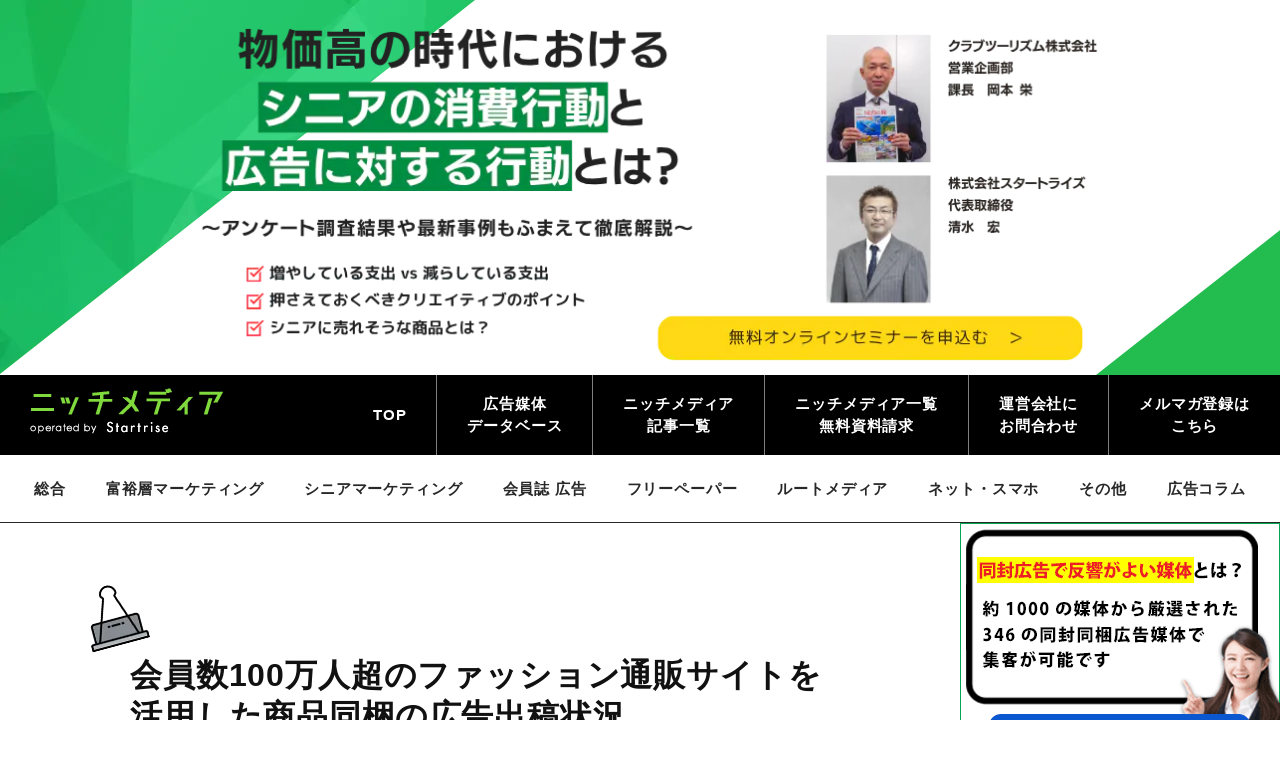

--- FILE ---
content_type: text/html; charset=UTF-8
request_url: https://www.nichemedia.jp/jirei/member/3079
body_size: 44587
content:
<!DOCTYPE html><html lang="ja"><head><meta charset="UTF-8"><meta name="viewport" content="width=device-width, initial-scale=1.0"><meta name="format-detection" content="telephone=no"><link rel="shortcut icon" href="https://www.nichemedia.jp/wp-content/themes/nichemedia2024/img/favicon.ico"/><link rel="apple-touch-icon-precomposed" href="https://www.nichemedia.jp/wp-content/themes/nichemedia2024/img/icon.png"/> <script>(function (d, s, id) {
      var js, fjs = d.getElementsByTagName(s)[0];
      if (d.getElementById(id)) return;
      js = d.createElement(s);
      js.id = id;
      js.src = 'https://connect.facebook.net/ja_JP/sdk.js#xfbml=1&version=v3.1';
      fjs.parentNode.insertBefore(js, fjs);
    }(document, 'script', 'facebook-jssdk'));</script> <meta name='robots' content='index, follow, max-image-preview:large, max-snippet:-1, max-video-preview:-1' /> <script  id="wpp-js" src="https://www.nichemedia.jp/wp-content/plugins/wordpress-popular-posts/assets/js/wpp.min.js" data-sampling="1" data-sampling-rate="50" data-api-url="https://www.nichemedia.jp/wp-json/wordpress-popular-posts" data-post-id="3079" data-token="07d66ae695" data-lang="0" data-debug="0"></script> <!-- This site is optimized with the Yoast SEO plugin v23.4 - https://yoast.com/wordpress/plugins/seo/ --><title>会員数100万人超のファッション通販サイトを活用した商品同梱の広告出稿状況【ニッチメディア】</title><meta name="description" content="25歳～35歳女性がメインユーザーの会員数100万人を超える業界大手のファッション通販サイト利用者に訴求できる商品同梱の出稿状況を紹介いたします。" /><link rel="canonical" href="https://www.nichemedia.jp/jirei/member/3079" /><meta property="og:locale" content="ja_JP" /><meta property="og:type" content="article" /><meta property="og:title" content="会員数100万人超のファッション通販サイトを活用した商品同梱の広告出稿状況【ニッチメディア】" /><meta property="og:description" content="25歳～35歳女性がメインユーザーの会員数100万人を超える業界大手のファッション通販サイト利用者に訴求できる商品同梱の出稿状況を紹介いたします。" /><meta property="og:url" content="https://www.nichemedia.jp/jirei/member/3079" /><meta property="og:site_name" content="【ニッチメディア】" /><meta property="article:published_time" content="2012-06-18T03:52:00+00:00" /><meta property="article:modified_time" content="2023-02-17T13:15:31+00:00" /><meta name="author" content="nichemedia_master" /><meta name="twitter:card" content="summary_large_image" /><meta name="twitter:label1" content="執筆者" /><meta name="twitter:data1" content="nichemedia_master" /><style media="all">@charset "UTF-8";.wp-block-archives{box-sizing:border-box}.wp-block-archives-dropdown label{display:block}.wp-block-avatar{line-height:0}.wp-block-avatar,.wp-block-avatar img{box-sizing:border-box}.wp-block-avatar.aligncenter{text-align:center}.wp-block-audio{box-sizing:border-box}.wp-block-audio :where(figcaption){margin-bottom:1em;margin-top:.5em}.wp-block-audio audio{min-width:300px;width:100%}.wp-block-button__link{box-sizing:border-box;cursor:pointer;display:inline-block;text-align:center;word-break:break-word}.wp-block-button__link.aligncenter{text-align:center}.wp-block-button__link.alignright{text-align:right}:where(.wp-block-button__link){border-radius:9999px;box-shadow:none;padding:calc(.667em + 2px) calc(1.333em + 2px);text-decoration:none}.wp-block-button[style*=text-decoration] .wp-block-button__link{text-decoration:inherit}.wp-block-buttons>.wp-block-button.has-custom-width{max-width:none}.wp-block-buttons>.wp-block-button.has-custom-width .wp-block-button__link{width:100%}.wp-block-buttons>.wp-block-button.has-custom-font-size .wp-block-button__link{font-size:inherit}.wp-block-buttons>.wp-block-button.wp-block-button__width-25{width:calc(25% - var(--wp--style--block-gap, .5em)*.75)}.wp-block-buttons>.wp-block-button.wp-block-button__width-50{width:calc(50% - var(--wp--style--block-gap, .5em)*.5)}.wp-block-buttons>.wp-block-button.wp-block-button__width-75{width:calc(75% - var(--wp--style--block-gap, .5em)*.25)}.wp-block-buttons>.wp-block-button.wp-block-button__width-100{flex-basis:100%;width:100%}.wp-block-buttons.is-vertical>.wp-block-button.wp-block-button__width-25{width:25%}.wp-block-buttons.is-vertical>.wp-block-button.wp-block-button__width-50{width:50%}.wp-block-buttons.is-vertical>.wp-block-button.wp-block-button__width-75{width:75%}.wp-block-button.is-style-squared,.wp-block-button__link.wp-block-button.is-style-squared{border-radius:0}.wp-block-button.no-border-radius,.wp-block-button__link.no-border-radius{border-radius:0!important}:root :where(.wp-block-button .wp-block-button__link.is-style-outline),:root :where(.wp-block-button.is-style-outline>.wp-block-button__link){border:2px solid;padding:.667em 1.333em}:root :where(.wp-block-button .wp-block-button__link.is-style-outline:not(.has-text-color)),:root :where(.wp-block-button.is-style-outline>.wp-block-button__link:not(.has-text-color)){color:currentColor}:root :where(.wp-block-button .wp-block-button__link.is-style-outline:not(.has-background)),:root :where(.wp-block-button.is-style-outline>.wp-block-button__link:not(.has-background)){background-color:initial;background-image:none}.wp-block-buttons.is-vertical{flex-direction:column}.wp-block-buttons.is-vertical>.wp-block-button:last-child{margin-bottom:0}.wp-block-buttons>.wp-block-button{display:inline-block;margin:0}.wp-block-buttons.is-content-justification-left{justify-content:flex-start}.wp-block-buttons.is-content-justification-left.is-vertical{align-items:flex-start}.wp-block-buttons.is-content-justification-center{justify-content:center}.wp-block-buttons.is-content-justification-center.is-vertical{align-items:center}.wp-block-buttons.is-content-justification-right{justify-content:flex-end}.wp-block-buttons.is-content-justification-right.is-vertical{align-items:flex-end}.wp-block-buttons.is-content-justification-space-between{justify-content:space-between}.wp-block-buttons.aligncenter{text-align:center}.wp-block-buttons:not(.is-content-justification-space-between,.is-content-justification-right,.is-content-justification-left,.is-content-justification-center) .wp-block-button.aligncenter{margin-left:auto;margin-right:auto;width:100%}.wp-block-buttons[style*=text-decoration] .wp-block-button,.wp-block-buttons[style*=text-decoration] .wp-block-button__link{text-decoration:inherit}.wp-block-buttons.has-custom-font-size .wp-block-button__link{font-size:inherit}.wp-block-button.aligncenter,.wp-block-calendar{text-align:center}.wp-block-calendar td,.wp-block-calendar th{border:1px solid;padding:.25em}.wp-block-calendar th{font-weight:400}.wp-block-calendar caption{background-color:inherit}.wp-block-calendar table{border-collapse:collapse;width:100%}.wp-block-calendar table:where(:not(.has-text-color)){color:#40464d}.wp-block-calendar table:where(:not(.has-text-color)) td,.wp-block-calendar table:where(:not(.has-text-color)) th{border-color:#ddd}.wp-block-calendar table.has-background th{background-color:inherit}.wp-block-calendar table.has-text-color th{color:inherit}:where(.wp-block-calendar table:not(.has-background) th){background:#ddd}.wp-block-categories{box-sizing:border-box}.wp-block-categories.alignleft{margin-right:2em}.wp-block-categories.alignright{margin-left:2em}.wp-block-categories.wp-block-categories-dropdown.aligncenter{text-align:center}.wp-block-code{box-sizing:border-box}.wp-block-code code{display:block;font-family:inherit;overflow-wrap:break-word;white-space:pre-wrap}.wp-block-columns{align-items:normal!important;box-sizing:border-box;display:flex;flex-wrap:wrap!important}@media (min-width:782px){.wp-block-columns{flex-wrap:nowrap!important}}.wp-block-columns.are-vertically-aligned-top{align-items:flex-start}.wp-block-columns.are-vertically-aligned-center{align-items:center}.wp-block-columns.are-vertically-aligned-bottom{align-items:flex-end}@media (max-width:781px){.wp-block-columns:not(.is-not-stacked-on-mobile)>.wp-block-column{flex-basis:100%!important}}@media (min-width:782px){.wp-block-columns:not(.is-not-stacked-on-mobile)>.wp-block-column{flex-basis:0;flex-grow:1}.wp-block-columns:not(.is-not-stacked-on-mobile)>.wp-block-column[style*=flex-basis]{flex-grow:0}}.wp-block-columns.is-not-stacked-on-mobile{flex-wrap:nowrap!important}.wp-block-columns.is-not-stacked-on-mobile>.wp-block-column{flex-basis:0;flex-grow:1}.wp-block-columns.is-not-stacked-on-mobile>.wp-block-column[style*=flex-basis]{flex-grow:0}:where(.wp-block-columns){margin-bottom:1.75em}:where(.wp-block-columns.has-background){padding:1.25em 2.375em}.wp-block-column{flex-grow:1;min-width:0;overflow-wrap:break-word;word-break:break-word}.wp-block-column.is-vertically-aligned-top{align-self:flex-start}.wp-block-column.is-vertically-aligned-center{align-self:center}.wp-block-column.is-vertically-aligned-bottom{align-self:flex-end}.wp-block-column.is-vertically-aligned-stretch{align-self:stretch}.wp-block-column.is-vertically-aligned-bottom,.wp-block-column.is-vertically-aligned-center,.wp-block-column.is-vertically-aligned-top{width:100%}.wp-block-post-comments{box-sizing:border-box}.wp-block-post-comments .alignleft{float:left}.wp-block-post-comments .alignright{float:right}.wp-block-post-comments .navigation:after{clear:both;content:"";display:table}.wp-block-post-comments .commentlist{clear:both;list-style:none;margin:0;padding:0}.wp-block-post-comments .commentlist .comment{min-height:2.25em;padding-left:3.25em}.wp-block-post-comments .commentlist .comment p{font-size:1em;line-height:1.8;margin:1em 0}.wp-block-post-comments .commentlist .children{list-style:none;margin:0;padding:0}.wp-block-post-comments .comment-author{line-height:1.5}.wp-block-post-comments .comment-author .avatar{border-radius:1.5em;display:block;float:left;height:2.5em;margin-right:.75em;margin-top:.5em;width:2.5em}.wp-block-post-comments .comment-author cite{font-style:normal}.wp-block-post-comments .comment-meta{font-size:.875em;line-height:1.5}.wp-block-post-comments .comment-meta b{font-weight:400}.wp-block-post-comments .comment-meta .comment-awaiting-moderation{display:block;margin-bottom:1em;margin-top:1em}.wp-block-post-comments .comment-body .commentmetadata{font-size:.875em}.wp-block-post-comments .comment-form-author label,.wp-block-post-comments .comment-form-comment label,.wp-block-post-comments .comment-form-email label,.wp-block-post-comments .comment-form-url label{display:block;margin-bottom:.25em}.wp-block-post-comments .comment-form input:not([type=submit]):not([type=checkbox]),.wp-block-post-comments .comment-form textarea{box-sizing:border-box;display:block;width:100%}.wp-block-post-comments .comment-form-cookies-consent{display:flex;gap:.25em}.wp-block-post-comments .comment-form-cookies-consent #wp-comment-cookies-consent{margin-top:.35em}.wp-block-post-comments .comment-reply-title{margin-bottom:0}.wp-block-post-comments .comment-reply-title :where(small){font-size:var(--wp--preset--font-size--medium,smaller);margin-left:.5em}.wp-block-post-comments .reply{font-size:.875em;margin-bottom:1.4em}.wp-block-post-comments input:not([type=submit]),.wp-block-post-comments textarea{border:1px solid #949494;font-family:inherit;font-size:1em}.wp-block-post-comments input:not([type=submit]):not([type=checkbox]),.wp-block-post-comments textarea{padding:calc(.667em + 2px)}:where(.wp-block-post-comments input[type=submit]){border:none}.wp-block-comments-pagination>.wp-block-comments-pagination-next,.wp-block-comments-pagination>.wp-block-comments-pagination-numbers,.wp-block-comments-pagination>.wp-block-comments-pagination-previous{margin-bottom:.5em;margin-right:.5em}.wp-block-comments-pagination>.wp-block-comments-pagination-next:last-child,.wp-block-comments-pagination>.wp-block-comments-pagination-numbers:last-child,.wp-block-comments-pagination>.wp-block-comments-pagination-previous:last-child{margin-right:0}.wp-block-comments-pagination .wp-block-comments-pagination-previous-arrow{display:inline-block;margin-right:1ch}.wp-block-comments-pagination .wp-block-comments-pagination-previous-arrow:not(.is-arrow-chevron){transform:scaleX(1)}.wp-block-comments-pagination .wp-block-comments-pagination-next-arrow{display:inline-block;margin-left:1ch}.wp-block-comments-pagination .wp-block-comments-pagination-next-arrow:not(.is-arrow-chevron){transform:scaleX(1)}.wp-block-comments-pagination.aligncenter{justify-content:center}.wp-block-comment-template{box-sizing:border-box;list-style:none;margin-bottom:0;max-width:100%;padding:0}.wp-block-comment-template li{clear:both}.wp-block-comment-template ol{list-style:none;margin-bottom:0;max-width:100%;padding-left:2rem}.wp-block-comment-template.alignleft{float:left}.wp-block-comment-template.aligncenter{margin-left:auto;margin-right:auto;width:-moz-fit-content;width:fit-content}.wp-block-comment-template.alignright{float:right}.wp-block-cover,.wp-block-cover-image{align-items:center;background-position:50%;box-sizing:border-box;display:flex;justify-content:center;min-height:430px;overflow:hidden;overflow:clip;padding:1em;position:relative}.wp-block-cover .has-background-dim:not([class*=-background-color]),.wp-block-cover-image .has-background-dim:not([class*=-background-color]),.wp-block-cover-image.has-background-dim:not([class*=-background-color]),.wp-block-cover.has-background-dim:not([class*=-background-color]){background-color:#000}.wp-block-cover .has-background-dim.has-background-gradient,.wp-block-cover-image .has-background-dim.has-background-gradient{background-color:initial}.wp-block-cover-image.has-background-dim:before,.wp-block-cover.has-background-dim:before{background-color:inherit;content:""}.wp-block-cover .wp-block-cover__background,.wp-block-cover .wp-block-cover__gradient-background,.wp-block-cover-image .wp-block-cover__background,.wp-block-cover-image .wp-block-cover__gradient-background,.wp-block-cover-image.has-background-dim:not(.has-background-gradient):before,.wp-block-cover.has-background-dim:not(.has-background-gradient):before{bottom:0;left:0;opacity:.5;position:absolute;right:0;top:0;z-index:1}.wp-block-cover-image.has-background-dim.has-background-dim-10 .wp-block-cover__background,.wp-block-cover-image.has-background-dim.has-background-dim-10 .wp-block-cover__gradient-background,.wp-block-cover-image.has-background-dim.has-background-dim-10:not(.has-background-gradient):before,.wp-block-cover.has-background-dim.has-background-dim-10 .wp-block-cover__background,.wp-block-cover.has-background-dim.has-background-dim-10 .wp-block-cover__gradient-background,.wp-block-cover.has-background-dim.has-background-dim-10:not(.has-background-gradient):before{opacity:.1}.wp-block-cover-image.has-background-dim.has-background-dim-20 .wp-block-cover__background,.wp-block-cover-image.has-background-dim.has-background-dim-20 .wp-block-cover__gradient-background,.wp-block-cover-image.has-background-dim.has-background-dim-20:not(.has-background-gradient):before,.wp-block-cover.has-background-dim.has-background-dim-20 .wp-block-cover__background,.wp-block-cover.has-background-dim.has-background-dim-20 .wp-block-cover__gradient-background,.wp-block-cover.has-background-dim.has-background-dim-20:not(.has-background-gradient):before{opacity:.2}.wp-block-cover-image.has-background-dim.has-background-dim-30 .wp-block-cover__background,.wp-block-cover-image.has-background-dim.has-background-dim-30 .wp-block-cover__gradient-background,.wp-block-cover-image.has-background-dim.has-background-dim-30:not(.has-background-gradient):before,.wp-block-cover.has-background-dim.has-background-dim-30 .wp-block-cover__background,.wp-block-cover.has-background-dim.has-background-dim-30 .wp-block-cover__gradient-background,.wp-block-cover.has-background-dim.has-background-dim-30:not(.has-background-gradient):before{opacity:.3}.wp-block-cover-image.has-background-dim.has-background-dim-40 .wp-block-cover__background,.wp-block-cover-image.has-background-dim.has-background-dim-40 .wp-block-cover__gradient-background,.wp-block-cover-image.has-background-dim.has-background-dim-40:not(.has-background-gradient):before,.wp-block-cover.has-background-dim.has-background-dim-40 .wp-block-cover__background,.wp-block-cover.has-background-dim.has-background-dim-40 .wp-block-cover__gradient-background,.wp-block-cover.has-background-dim.has-background-dim-40:not(.has-background-gradient):before{opacity:.4}.wp-block-cover-image.has-background-dim.has-background-dim-50 .wp-block-cover__background,.wp-block-cover-image.has-background-dim.has-background-dim-50 .wp-block-cover__gradient-background,.wp-block-cover-image.has-background-dim.has-background-dim-50:not(.has-background-gradient):before,.wp-block-cover.has-background-dim.has-background-dim-50 .wp-block-cover__background,.wp-block-cover.has-background-dim.has-background-dim-50 .wp-block-cover__gradient-background,.wp-block-cover.has-background-dim.has-background-dim-50:not(.has-background-gradient):before{opacity:.5}.wp-block-cover-image.has-background-dim.has-background-dim-60 .wp-block-cover__background,.wp-block-cover-image.has-background-dim.has-background-dim-60 .wp-block-cover__gradient-background,.wp-block-cover-image.has-background-dim.has-background-dim-60:not(.has-background-gradient):before,.wp-block-cover.has-background-dim.has-background-dim-60 .wp-block-cover__background,.wp-block-cover.has-background-dim.has-background-dim-60 .wp-block-cover__gradient-background,.wp-block-cover.has-background-dim.has-background-dim-60:not(.has-background-gradient):before{opacity:.6}.wp-block-cover-image.has-background-dim.has-background-dim-70 .wp-block-cover__background,.wp-block-cover-image.has-background-dim.has-background-dim-70 .wp-block-cover__gradient-background,.wp-block-cover-image.has-background-dim.has-background-dim-70:not(.has-background-gradient):before,.wp-block-cover.has-background-dim.has-background-dim-70 .wp-block-cover__background,.wp-block-cover.has-background-dim.has-background-dim-70 .wp-block-cover__gradient-background,.wp-block-cover.has-background-dim.has-background-dim-70:not(.has-background-gradient):before{opacity:.7}.wp-block-cover-image.has-background-dim.has-background-dim-80 .wp-block-cover__background,.wp-block-cover-image.has-background-dim.has-background-dim-80 .wp-block-cover__gradient-background,.wp-block-cover-image.has-background-dim.has-background-dim-80:not(.has-background-gradient):before,.wp-block-cover.has-background-dim.has-background-dim-80 .wp-block-cover__background,.wp-block-cover.has-background-dim.has-background-dim-80 .wp-block-cover__gradient-background,.wp-block-cover.has-background-dim.has-background-dim-80:not(.has-background-gradient):before{opacity:.8}.wp-block-cover-image.has-background-dim.has-background-dim-90 .wp-block-cover__background,.wp-block-cover-image.has-background-dim.has-background-dim-90 .wp-block-cover__gradient-background,.wp-block-cover-image.has-background-dim.has-background-dim-90:not(.has-background-gradient):before,.wp-block-cover.has-background-dim.has-background-dim-90 .wp-block-cover__background,.wp-block-cover.has-background-dim.has-background-dim-90 .wp-block-cover__gradient-background,.wp-block-cover.has-background-dim.has-background-dim-90:not(.has-background-gradient):before{opacity:.9}.wp-block-cover-image.has-background-dim.has-background-dim-100 .wp-block-cover__background,.wp-block-cover-image.has-background-dim.has-background-dim-100 .wp-block-cover__gradient-background,.wp-block-cover-image.has-background-dim.has-background-dim-100:not(.has-background-gradient):before,.wp-block-cover.has-background-dim.has-background-dim-100 .wp-block-cover__background,.wp-block-cover.has-background-dim.has-background-dim-100 .wp-block-cover__gradient-background,.wp-block-cover.has-background-dim.has-background-dim-100:not(.has-background-gradient):before{opacity:1}.wp-block-cover .wp-block-cover__background.has-background-dim.has-background-dim-0,.wp-block-cover .wp-block-cover__gradient-background.has-background-dim.has-background-dim-0,.wp-block-cover-image .wp-block-cover__background.has-background-dim.has-background-dim-0,.wp-block-cover-image .wp-block-cover__gradient-background.has-background-dim.has-background-dim-0{opacity:0}.wp-block-cover .wp-block-cover__background.has-background-dim.has-background-dim-10,.wp-block-cover .wp-block-cover__gradient-background.has-background-dim.has-background-dim-10,.wp-block-cover-image .wp-block-cover__background.has-background-dim.has-background-dim-10,.wp-block-cover-image .wp-block-cover__gradient-background.has-background-dim.has-background-dim-10{opacity:.1}.wp-block-cover .wp-block-cover__background.has-background-dim.has-background-dim-20,.wp-block-cover .wp-block-cover__gradient-background.has-background-dim.has-background-dim-20,.wp-block-cover-image .wp-block-cover__background.has-background-dim.has-background-dim-20,.wp-block-cover-image .wp-block-cover__gradient-background.has-background-dim.has-background-dim-20{opacity:.2}.wp-block-cover .wp-block-cover__background.has-background-dim.has-background-dim-30,.wp-block-cover .wp-block-cover__gradient-background.has-background-dim.has-background-dim-30,.wp-block-cover-image .wp-block-cover__background.has-background-dim.has-background-dim-30,.wp-block-cover-image .wp-block-cover__gradient-background.has-background-dim.has-background-dim-30{opacity:.3}.wp-block-cover .wp-block-cover__background.has-background-dim.has-background-dim-40,.wp-block-cover .wp-block-cover__gradient-background.has-background-dim.has-background-dim-40,.wp-block-cover-image .wp-block-cover__background.has-background-dim.has-background-dim-40,.wp-block-cover-image .wp-block-cover__gradient-background.has-background-dim.has-background-dim-40{opacity:.4}.wp-block-cover .wp-block-cover__background.has-background-dim.has-background-dim-50,.wp-block-cover .wp-block-cover__gradient-background.has-background-dim.has-background-dim-50,.wp-block-cover-image .wp-block-cover__background.has-background-dim.has-background-dim-50,.wp-block-cover-image .wp-block-cover__gradient-background.has-background-dim.has-background-dim-50{opacity:.5}.wp-block-cover .wp-block-cover__background.has-background-dim.has-background-dim-60,.wp-block-cover .wp-block-cover__gradient-background.has-background-dim.has-background-dim-60,.wp-block-cover-image .wp-block-cover__background.has-background-dim.has-background-dim-60,.wp-block-cover-image .wp-block-cover__gradient-background.has-background-dim.has-background-dim-60{opacity:.6}.wp-block-cover .wp-block-cover__background.has-background-dim.has-background-dim-70,.wp-block-cover .wp-block-cover__gradient-background.has-background-dim.has-background-dim-70,.wp-block-cover-image .wp-block-cover__background.has-background-dim.has-background-dim-70,.wp-block-cover-image .wp-block-cover__gradient-background.has-background-dim.has-background-dim-70{opacity:.7}.wp-block-cover .wp-block-cover__background.has-background-dim.has-background-dim-80,.wp-block-cover .wp-block-cover__gradient-background.has-background-dim.has-background-dim-80,.wp-block-cover-image .wp-block-cover__background.has-background-dim.has-background-dim-80,.wp-block-cover-image .wp-block-cover__gradient-background.has-background-dim.has-background-dim-80{opacity:.8}.wp-block-cover .wp-block-cover__background.has-background-dim.has-background-dim-90,.wp-block-cover .wp-block-cover__gradient-background.has-background-dim.has-background-dim-90,.wp-block-cover-image .wp-block-cover__background.has-background-dim.has-background-dim-90,.wp-block-cover-image .wp-block-cover__gradient-background.has-background-dim.has-background-dim-90{opacity:.9}.wp-block-cover .wp-block-cover__background.has-background-dim.has-background-dim-100,.wp-block-cover .wp-block-cover__gradient-background.has-background-dim.has-background-dim-100,.wp-block-cover-image .wp-block-cover__background.has-background-dim.has-background-dim-100,.wp-block-cover-image .wp-block-cover__gradient-background.has-background-dim.has-background-dim-100{opacity:1}.wp-block-cover-image.alignleft,.wp-block-cover-image.alignright,.wp-block-cover.alignleft,.wp-block-cover.alignright{max-width:420px;width:100%}.wp-block-cover-image.aligncenter,.wp-block-cover-image.alignleft,.wp-block-cover-image.alignright,.wp-block-cover.aligncenter,.wp-block-cover.alignleft,.wp-block-cover.alignright{display:flex}.wp-block-cover .wp-block-cover__inner-container,.wp-block-cover-image .wp-block-cover__inner-container{color:inherit;width:100%;z-index:1}.wp-block-cover-image.is-position-top-left,.wp-block-cover.is-position-top-left{align-items:flex-start;justify-content:flex-start}.wp-block-cover-image.is-position-top-center,.wp-block-cover.is-position-top-center{align-items:flex-start;justify-content:center}.wp-block-cover-image.is-position-top-right,.wp-block-cover.is-position-top-right{align-items:flex-start;justify-content:flex-end}.wp-block-cover-image.is-position-center-left,.wp-block-cover.is-position-center-left{align-items:center;justify-content:flex-start}.wp-block-cover-image.is-position-center-center,.wp-block-cover.is-position-center-center{align-items:center;justify-content:center}.wp-block-cover-image.is-position-center-right,.wp-block-cover.is-position-center-right{align-items:center;justify-content:flex-end}.wp-block-cover-image.is-position-bottom-left,.wp-block-cover.is-position-bottom-left{align-items:flex-end;justify-content:flex-start}.wp-block-cover-image.is-position-bottom-center,.wp-block-cover.is-position-bottom-center{align-items:flex-end;justify-content:center}.wp-block-cover-image.is-position-bottom-right,.wp-block-cover.is-position-bottom-right{align-items:flex-end;justify-content:flex-end}.wp-block-cover-image.has-custom-content-position.has-custom-content-position .wp-block-cover__inner-container,.wp-block-cover.has-custom-content-position.has-custom-content-position .wp-block-cover__inner-container{margin:0}.wp-block-cover-image.has-custom-content-position.has-custom-content-position.is-position-bottom-left .wp-block-cover__inner-container,.wp-block-cover-image.has-custom-content-position.has-custom-content-position.is-position-bottom-right .wp-block-cover__inner-container,.wp-block-cover-image.has-custom-content-position.has-custom-content-position.is-position-center-left .wp-block-cover__inner-container,.wp-block-cover-image.has-custom-content-position.has-custom-content-position.is-position-center-right .wp-block-cover__inner-container,.wp-block-cover-image.has-custom-content-position.has-custom-content-position.is-position-top-left .wp-block-cover__inner-container,.wp-block-cover-image.has-custom-content-position.has-custom-content-position.is-position-top-right .wp-block-cover__inner-container,.wp-block-cover.has-custom-content-position.has-custom-content-position.is-position-bottom-left .wp-block-cover__inner-container,.wp-block-cover.has-custom-content-position.has-custom-content-position.is-position-bottom-right .wp-block-cover__inner-container,.wp-block-cover.has-custom-content-position.has-custom-content-position.is-position-center-left .wp-block-cover__inner-container,.wp-block-cover.has-custom-content-position.has-custom-content-position.is-position-center-right .wp-block-cover__inner-container,.wp-block-cover.has-custom-content-position.has-custom-content-position.is-position-top-left .wp-block-cover__inner-container,.wp-block-cover.has-custom-content-position.has-custom-content-position.is-position-top-right .wp-block-cover__inner-container{margin:0;width:auto}.wp-block-cover .wp-block-cover__image-background,.wp-block-cover video.wp-block-cover__video-background,.wp-block-cover-image .wp-block-cover__image-background,.wp-block-cover-image video.wp-block-cover__video-background{border:none;bottom:0;box-shadow:none;height:100%;left:0;margin:0;max-height:none;max-width:none;object-fit:cover;outline:none;padding:0;position:absolute;right:0;top:0;width:100%}.wp-block-cover-image.has-parallax,.wp-block-cover.has-parallax,.wp-block-cover__image-background.has-parallax,video.wp-block-cover__video-background.has-parallax{background-attachment:fixed;background-repeat:no-repeat;background-size:cover}@supports (-webkit-touch-callout:inherit){.wp-block-cover-image.has-parallax,.wp-block-cover.has-parallax,.wp-block-cover__image-background.has-parallax,video.wp-block-cover__video-background.has-parallax{background-attachment:scroll}}@media (prefers-reduced-motion:reduce){.wp-block-cover-image.has-parallax,.wp-block-cover.has-parallax,.wp-block-cover__image-background.has-parallax,video.wp-block-cover__video-background.has-parallax{background-attachment:scroll}}.wp-block-cover-image.is-repeated,.wp-block-cover.is-repeated,.wp-block-cover__image-background.is-repeated,video.wp-block-cover__video-background.is-repeated{background-repeat:repeat;background-size:auto}.wp-block-cover__image-background,.wp-block-cover__video-background{z-index:0}.wp-block-cover-image-text,.wp-block-cover-image-text a,.wp-block-cover-image-text a:active,.wp-block-cover-image-text a:focus,.wp-block-cover-image-text a:hover,.wp-block-cover-text,.wp-block-cover-text a,.wp-block-cover-text a:active,.wp-block-cover-text a:focus,.wp-block-cover-text a:hover,section.wp-block-cover-image h2,section.wp-block-cover-image h2 a,section.wp-block-cover-image h2 a:active,section.wp-block-cover-image h2 a:focus,section.wp-block-cover-image h2 a:hover{color:#fff}.wp-block-cover-image .wp-block-cover.has-left-content{justify-content:flex-start}.wp-block-cover-image .wp-block-cover.has-right-content{justify-content:flex-end}.wp-block-cover-image.has-left-content .wp-block-cover-image-text,.wp-block-cover.has-left-content .wp-block-cover-text,section.wp-block-cover-image.has-left-content>h2{margin-left:0;text-align:left}.wp-block-cover-image.has-right-content .wp-block-cover-image-text,.wp-block-cover.has-right-content .wp-block-cover-text,section.wp-block-cover-image.has-right-content>h2{margin-right:0;text-align:right}.wp-block-cover .wp-block-cover-text,.wp-block-cover-image .wp-block-cover-image-text,section.wp-block-cover-image>h2{font-size:2em;line-height:1.25;margin-bottom:0;max-width:840px;padding:.44em;text-align:center;z-index:1}:where(.wp-block-cover-image:not(.has-text-color)),:where(.wp-block-cover:not(.has-text-color)){color:#fff}:where(.wp-block-cover-image.is-light:not(.has-text-color)),:where(.wp-block-cover.is-light:not(.has-text-color)){color:#000}:root :where(.wp-block-cover h1:not(.has-text-color)),:root :where(.wp-block-cover h2:not(.has-text-color)),:root :where(.wp-block-cover h3:not(.has-text-color)),:root :where(.wp-block-cover h4:not(.has-text-color)),:root :where(.wp-block-cover h5:not(.has-text-color)),:root :where(.wp-block-cover h6:not(.has-text-color)),:root :where(.wp-block-cover p:not(.has-text-color)){color:inherit}.wp-block-details{box-sizing:border-box}.wp-block-details summary{cursor:pointer}.wp-block-embed.alignleft,.wp-block-embed.alignright,.wp-block[data-align=left]>[data-type="core/embed"],.wp-block[data-align=right]>[data-type="core/embed"]{max-width:360px;width:100%}.wp-block-embed.alignleft .wp-block-embed__wrapper,.wp-block-embed.alignright .wp-block-embed__wrapper,.wp-block[data-align=left]>[data-type="core/embed"] .wp-block-embed__wrapper,.wp-block[data-align=right]>[data-type="core/embed"] .wp-block-embed__wrapper{min-width:280px}.wp-block-cover .wp-block-embed{min-height:240px;min-width:320px}.wp-block-embed{overflow-wrap:break-word}.wp-block-embed :where(figcaption){margin-bottom:1em;margin-top:.5em}.wp-block-embed iframe{max-width:100%}.wp-block-embed__wrapper{position:relative}.wp-embed-responsive .wp-has-aspect-ratio .wp-block-embed__wrapper:before{content:"";display:block;padding-top:50%}.wp-embed-responsive .wp-has-aspect-ratio iframe{bottom:0;height:100%;left:0;position:absolute;right:0;top:0;width:100%}.wp-embed-responsive .wp-embed-aspect-21-9 .wp-block-embed__wrapper:before{padding-top:42.85%}.wp-embed-responsive .wp-embed-aspect-18-9 .wp-block-embed__wrapper:before{padding-top:50%}.wp-embed-responsive .wp-embed-aspect-16-9 .wp-block-embed__wrapper:before{padding-top:56.25%}.wp-embed-responsive .wp-embed-aspect-4-3 .wp-block-embed__wrapper:before{padding-top:75%}.wp-embed-responsive .wp-embed-aspect-1-1 .wp-block-embed__wrapper:before{padding-top:100%}.wp-embed-responsive .wp-embed-aspect-9-16 .wp-block-embed__wrapper:before{padding-top:177.77%}.wp-embed-responsive .wp-embed-aspect-1-2 .wp-block-embed__wrapper:before{padding-top:200%}.wp-block-file{box-sizing:border-box}.wp-block-file:not(.wp-element-button){font-size:.8em}.wp-block-file.aligncenter{text-align:center}.wp-block-file.alignright{text-align:right}.wp-block-file *+.wp-block-file__button{margin-left:.75em}:where(.wp-block-file){margin-bottom:1.5em}.wp-block-file__embed{margin-bottom:1em}:where(.wp-block-file__button){border-radius:2em;display:inline-block;padding:.5em 1em}:where(.wp-block-file__button):is(a):active,:where(.wp-block-file__button):is(a):focus,:where(.wp-block-file__button):is(a):hover,:where(.wp-block-file__button):is(a):visited{box-shadow:none;color:#fff;opacity:.85;text-decoration:none}.wp-block-form-input__label{display:flex;flex-direction:column;gap:.25em;margin-bottom:.5em;width:100%}.wp-block-form-input__label.is-label-inline{align-items:center;flex-direction:row;gap:.5em}.wp-block-form-input__label.is-label-inline .wp-block-form-input__label-content{margin-bottom:.5em}.wp-block-form-input__label:has(input[type=checkbox]){flex-direction:row-reverse;width:-moz-fit-content;width:fit-content}.wp-block-form-input__label-content{width:-moz-fit-content;width:fit-content}.wp-block-form-input__input{font-size:1em;margin-bottom:.5em;padding:0 .5em}.wp-block-form-input__input[type=date],.wp-block-form-input__input[type=datetime-local],.wp-block-form-input__input[type=datetime],.wp-block-form-input__input[type=email],.wp-block-form-input__input[type=month],.wp-block-form-input__input[type=number],.wp-block-form-input__input[type=password],.wp-block-form-input__input[type=search],.wp-block-form-input__input[type=tel],.wp-block-form-input__input[type=text],.wp-block-form-input__input[type=time],.wp-block-form-input__input[type=url],.wp-block-form-input__input[type=week]{border:1px solid;line-height:2;min-height:2em}textarea.wp-block-form-input__input{min-height:10em}.blocks-gallery-grid:not(.has-nested-images),.wp-block-gallery:not(.has-nested-images){display:flex;flex-wrap:wrap;list-style-type:none;margin:0;padding:0}.blocks-gallery-grid:not(.has-nested-images) .blocks-gallery-image,.blocks-gallery-grid:not(.has-nested-images) .blocks-gallery-item,.wp-block-gallery:not(.has-nested-images) .blocks-gallery-image,.wp-block-gallery:not(.has-nested-images) .blocks-gallery-item{display:flex;flex-direction:column;flex-grow:1;justify-content:center;margin:0 1em 1em 0;position:relative;width:calc(50% - 1em)}.blocks-gallery-grid:not(.has-nested-images) .blocks-gallery-image:nth-of-type(2n),.blocks-gallery-grid:not(.has-nested-images) .blocks-gallery-item:nth-of-type(2n),.wp-block-gallery:not(.has-nested-images) .blocks-gallery-image:nth-of-type(2n),.wp-block-gallery:not(.has-nested-images) .blocks-gallery-item:nth-of-type(2n){margin-right:0}.blocks-gallery-grid:not(.has-nested-images) .blocks-gallery-image figure,.blocks-gallery-grid:not(.has-nested-images) .blocks-gallery-item figure,.wp-block-gallery:not(.has-nested-images) .blocks-gallery-image figure,.wp-block-gallery:not(.has-nested-images) .blocks-gallery-item figure{align-items:flex-end;display:flex;height:100%;justify-content:flex-start;margin:0}.blocks-gallery-grid:not(.has-nested-images) .blocks-gallery-image img,.blocks-gallery-grid:not(.has-nested-images) .blocks-gallery-item img,.wp-block-gallery:not(.has-nested-images) .blocks-gallery-image img,.wp-block-gallery:not(.has-nested-images) .blocks-gallery-item img{display:block;height:auto;max-width:100%;width:auto}.blocks-gallery-grid:not(.has-nested-images) .blocks-gallery-image figcaption,.blocks-gallery-grid:not(.has-nested-images) .blocks-gallery-item figcaption,.wp-block-gallery:not(.has-nested-images) .blocks-gallery-image figcaption,.wp-block-gallery:not(.has-nested-images) .blocks-gallery-item figcaption{background:linear-gradient(0deg,#000000b3,#0000004d 70%,#0000);bottom:0;box-sizing:border-box;color:#fff;font-size:.8em;margin:0;max-height:100%;overflow:auto;padding:3em .77em .7em;position:absolute;text-align:center;width:100%;z-index:2}.blocks-gallery-grid:not(.has-nested-images) .blocks-gallery-image figcaption img,.blocks-gallery-grid:not(.has-nested-images) .blocks-gallery-item figcaption img,.wp-block-gallery:not(.has-nested-images) .blocks-gallery-image figcaption img,.wp-block-gallery:not(.has-nested-images) .blocks-gallery-item figcaption img{display:inline}.blocks-gallery-grid:not(.has-nested-images) figcaption,.wp-block-gallery:not(.has-nested-images) figcaption{flex-grow:1}.blocks-gallery-grid:not(.has-nested-images).is-cropped .blocks-gallery-image a,.blocks-gallery-grid:not(.has-nested-images).is-cropped .blocks-gallery-image img,.blocks-gallery-grid:not(.has-nested-images).is-cropped .blocks-gallery-item a,.blocks-gallery-grid:not(.has-nested-images).is-cropped .blocks-gallery-item img,.wp-block-gallery:not(.has-nested-images).is-cropped .blocks-gallery-image a,.wp-block-gallery:not(.has-nested-images).is-cropped .blocks-gallery-image img,.wp-block-gallery:not(.has-nested-images).is-cropped .blocks-gallery-item a,.wp-block-gallery:not(.has-nested-images).is-cropped .blocks-gallery-item img{flex:1;height:100%;object-fit:cover;width:100%}.blocks-gallery-grid:not(.has-nested-images).columns-1 .blocks-gallery-image,.blocks-gallery-grid:not(.has-nested-images).columns-1 .blocks-gallery-item,.wp-block-gallery:not(.has-nested-images).columns-1 .blocks-gallery-image,.wp-block-gallery:not(.has-nested-images).columns-1 .blocks-gallery-item{margin-right:0;width:100%}@media (min-width:600px){.blocks-gallery-grid:not(.has-nested-images).columns-3 .blocks-gallery-image,.blocks-gallery-grid:not(.has-nested-images).columns-3 .blocks-gallery-item,.wp-block-gallery:not(.has-nested-images).columns-3 .blocks-gallery-image,.wp-block-gallery:not(.has-nested-images).columns-3 .blocks-gallery-item{margin-right:1em;width:calc(33.33333% - .66667em)}.blocks-gallery-grid:not(.has-nested-images).columns-4 .blocks-gallery-image,.blocks-gallery-grid:not(.has-nested-images).columns-4 .blocks-gallery-item,.wp-block-gallery:not(.has-nested-images).columns-4 .blocks-gallery-image,.wp-block-gallery:not(.has-nested-images).columns-4 .blocks-gallery-item{margin-right:1em;width:calc(25% - .75em)}.blocks-gallery-grid:not(.has-nested-images).columns-5 .blocks-gallery-image,.blocks-gallery-grid:not(.has-nested-images).columns-5 .blocks-gallery-item,.wp-block-gallery:not(.has-nested-images).columns-5 .blocks-gallery-image,.wp-block-gallery:not(.has-nested-images).columns-5 .blocks-gallery-item{margin-right:1em;width:calc(20% - .8em)}.blocks-gallery-grid:not(.has-nested-images).columns-6 .blocks-gallery-image,.blocks-gallery-grid:not(.has-nested-images).columns-6 .blocks-gallery-item,.wp-block-gallery:not(.has-nested-images).columns-6 .blocks-gallery-image,.wp-block-gallery:not(.has-nested-images).columns-6 .blocks-gallery-item{margin-right:1em;width:calc(16.66667% - .83333em)}.blocks-gallery-grid:not(.has-nested-images).columns-7 .blocks-gallery-image,.blocks-gallery-grid:not(.has-nested-images).columns-7 .blocks-gallery-item,.wp-block-gallery:not(.has-nested-images).columns-7 .blocks-gallery-image,.wp-block-gallery:not(.has-nested-images).columns-7 .blocks-gallery-item{margin-right:1em;width:calc(14.28571% - .85714em)}.blocks-gallery-grid:not(.has-nested-images).columns-8 .blocks-gallery-image,.blocks-gallery-grid:not(.has-nested-images).columns-8 .blocks-gallery-item,.wp-block-gallery:not(.has-nested-images).columns-8 .blocks-gallery-image,.wp-block-gallery:not(.has-nested-images).columns-8 .blocks-gallery-item{margin-right:1em;width:calc(12.5% - .875em)}.blocks-gallery-grid:not(.has-nested-images).columns-1 .blocks-gallery-image:nth-of-type(1n),.blocks-gallery-grid:not(.has-nested-images).columns-1 .blocks-gallery-item:nth-of-type(1n),.blocks-gallery-grid:not(.has-nested-images).columns-2 .blocks-gallery-image:nth-of-type(2n),.blocks-gallery-grid:not(.has-nested-images).columns-2 .blocks-gallery-item:nth-of-type(2n),.blocks-gallery-grid:not(.has-nested-images).columns-3 .blocks-gallery-image:nth-of-type(3n),.blocks-gallery-grid:not(.has-nested-images).columns-3 .blocks-gallery-item:nth-of-type(3n),.blocks-gallery-grid:not(.has-nested-images).columns-4 .blocks-gallery-image:nth-of-type(4n),.blocks-gallery-grid:not(.has-nested-images).columns-4 .blocks-gallery-item:nth-of-type(4n),.blocks-gallery-grid:not(.has-nested-images).columns-5 .blocks-gallery-image:nth-of-type(5n),.blocks-gallery-grid:not(.has-nested-images).columns-5 .blocks-gallery-item:nth-of-type(5n),.blocks-gallery-grid:not(.has-nested-images).columns-6 .blocks-gallery-image:nth-of-type(6n),.blocks-gallery-grid:not(.has-nested-images).columns-6 .blocks-gallery-item:nth-of-type(6n),.blocks-gallery-grid:not(.has-nested-images).columns-7 .blocks-gallery-image:nth-of-type(7n),.blocks-gallery-grid:not(.has-nested-images).columns-7 .blocks-gallery-item:nth-of-type(7n),.blocks-gallery-grid:not(.has-nested-images).columns-8 .blocks-gallery-image:nth-of-type(8n),.blocks-gallery-grid:not(.has-nested-images).columns-8 .blocks-gallery-item:nth-of-type(8n),.wp-block-gallery:not(.has-nested-images).columns-1 .blocks-gallery-image:nth-of-type(1n),.wp-block-gallery:not(.has-nested-images).columns-1 .blocks-gallery-item:nth-of-type(1n),.wp-block-gallery:not(.has-nested-images).columns-2 .blocks-gallery-image:nth-of-type(2n),.wp-block-gallery:not(.has-nested-images).columns-2 .blocks-gallery-item:nth-of-type(2n),.wp-block-gallery:not(.has-nested-images).columns-3 .blocks-gallery-image:nth-of-type(3n),.wp-block-gallery:not(.has-nested-images).columns-3 .blocks-gallery-item:nth-of-type(3n),.wp-block-gallery:not(.has-nested-images).columns-4 .blocks-gallery-image:nth-of-type(4n),.wp-block-gallery:not(.has-nested-images).columns-4 .blocks-gallery-item:nth-of-type(4n),.wp-block-gallery:not(.has-nested-images).columns-5 .blocks-gallery-image:nth-of-type(5n),.wp-block-gallery:not(.has-nested-images).columns-5 .blocks-gallery-item:nth-of-type(5n),.wp-block-gallery:not(.has-nested-images).columns-6 .blocks-gallery-image:nth-of-type(6n),.wp-block-gallery:not(.has-nested-images).columns-6 .blocks-gallery-item:nth-of-type(6n),.wp-block-gallery:not(.has-nested-images).columns-7 .blocks-gallery-image:nth-of-type(7n),.wp-block-gallery:not(.has-nested-images).columns-7 .blocks-gallery-item:nth-of-type(7n),.wp-block-gallery:not(.has-nested-images).columns-8 .blocks-gallery-image:nth-of-type(8n),.wp-block-gallery:not(.has-nested-images).columns-8 .blocks-gallery-item:nth-of-type(8n){margin-right:0}}.blocks-gallery-grid:not(.has-nested-images) .blocks-gallery-image:last-child,.blocks-gallery-grid:not(.has-nested-images) .blocks-gallery-item:last-child,.wp-block-gallery:not(.has-nested-images) .blocks-gallery-image:last-child,.wp-block-gallery:not(.has-nested-images) .blocks-gallery-item:last-child{margin-right:0}.blocks-gallery-grid:not(.has-nested-images).alignleft,.blocks-gallery-grid:not(.has-nested-images).alignright,.wp-block-gallery:not(.has-nested-images).alignleft,.wp-block-gallery:not(.has-nested-images).alignright{max-width:420px;width:100%}.blocks-gallery-grid:not(.has-nested-images).aligncenter .blocks-gallery-item figure,.wp-block-gallery:not(.has-nested-images).aligncenter .blocks-gallery-item figure{justify-content:center}.wp-block-gallery:not(.is-cropped) .blocks-gallery-item{align-self:flex-start}figure.wp-block-gallery.has-nested-images{align-items:normal}.wp-block-gallery.has-nested-images figure.wp-block-image:not(#individual-image){margin:0;width:calc(50% - var(--wp--style--unstable-gallery-gap, 16px)/2)}.wp-block-gallery.has-nested-images figure.wp-block-image{box-sizing:border-box;display:flex;flex-direction:column;flex-grow:1;justify-content:center;max-width:100%;position:relative}.wp-block-gallery.has-nested-images figure.wp-block-image>a,.wp-block-gallery.has-nested-images figure.wp-block-image>div{flex-direction:column;flex-grow:1;margin:0}.wp-block-gallery.has-nested-images figure.wp-block-image img{display:block;height:auto;max-width:100%!important;width:auto}.wp-block-gallery.has-nested-images figure.wp-block-image figcaption{background:linear-gradient(0deg,#000000b3,#0000004d 70%,#0000);bottom:0;box-sizing:border-box;color:#fff;font-size:13px;left:0;margin-bottom:0;max-height:60%;overflow:auto;padding:0 8px 8px;position:absolute;scrollbar-color:#0000 #0000;scrollbar-gutter:stable both-edges;scrollbar-width:thin;text-align:center;width:100%;will-change:transform}.wp-block-gallery.has-nested-images figure.wp-block-image figcaption::-webkit-scrollbar{height:12px;width:12px}.wp-block-gallery.has-nested-images figure.wp-block-image figcaption::-webkit-scrollbar-track{background-color:initial}.wp-block-gallery.has-nested-images figure.wp-block-image figcaption::-webkit-scrollbar-thumb{background-clip:padding-box;background-color:initial;border:3px solid #0000;border-radius:8px}.wp-block-gallery.has-nested-images figure.wp-block-image figcaption:focus-within::-webkit-scrollbar-thumb,.wp-block-gallery.has-nested-images figure.wp-block-image figcaption:focus::-webkit-scrollbar-thumb,.wp-block-gallery.has-nested-images figure.wp-block-image figcaption:hover::-webkit-scrollbar-thumb{background-color:#fffc}.wp-block-gallery.has-nested-images figure.wp-block-image figcaption:focus,.wp-block-gallery.has-nested-images figure.wp-block-image figcaption:focus-within,.wp-block-gallery.has-nested-images figure.wp-block-image figcaption:hover{scrollbar-color:#fffc #0000}@media (hover:none){.wp-block-gallery.has-nested-images figure.wp-block-image figcaption{scrollbar-color:#fffc #0000}}.wp-block-gallery.has-nested-images figure.wp-block-image figcaption img{display:inline}.wp-block-gallery.has-nested-images figure.wp-block-image figcaption a{color:inherit}.wp-block-gallery.has-nested-images figure.wp-block-image.has-custom-border img{box-sizing:border-box}.wp-block-gallery.has-nested-images figure.wp-block-image.has-custom-border>a,.wp-block-gallery.has-nested-images figure.wp-block-image.has-custom-border>div,.wp-block-gallery.has-nested-images figure.wp-block-image.is-style-rounded>a,.wp-block-gallery.has-nested-images figure.wp-block-image.is-style-rounded>div{flex:1 1 auto}.wp-block-gallery.has-nested-images figure.wp-block-image.has-custom-border figcaption,.wp-block-gallery.has-nested-images figure.wp-block-image.is-style-rounded figcaption{background:none;color:inherit;flex:initial;margin:0;padding:10px 10px 9px;position:relative}.wp-block-gallery.has-nested-images figcaption{flex-basis:100%;flex-grow:1;text-align:center}.wp-block-gallery.has-nested-images:not(.is-cropped) figure.wp-block-image:not(#individual-image){margin-bottom:auto;margin-top:0}.wp-block-gallery.has-nested-images.is-cropped figure.wp-block-image:not(#individual-image){align-self:inherit}.wp-block-gallery.has-nested-images.is-cropped figure.wp-block-image:not(#individual-image)>a,.wp-block-gallery.has-nested-images.is-cropped figure.wp-block-image:not(#individual-image)>div:not(.components-drop-zone){display:flex}.wp-block-gallery.has-nested-images.is-cropped figure.wp-block-image:not(#individual-image) a,.wp-block-gallery.has-nested-images.is-cropped figure.wp-block-image:not(#individual-image) img{flex:1 0 0%;height:100%;object-fit:cover;width:100%}.wp-block-gallery.has-nested-images.columns-1 figure.wp-block-image:not(#individual-image){width:100%}@media (min-width:600px){.wp-block-gallery.has-nested-images.columns-3 figure.wp-block-image:not(#individual-image){width:calc(33.33333% - var(--wp--style--unstable-gallery-gap, 16px)*.66667)}.wp-block-gallery.has-nested-images.columns-4 figure.wp-block-image:not(#individual-image){width:calc(25% - var(--wp--style--unstable-gallery-gap, 16px)*.75)}.wp-block-gallery.has-nested-images.columns-5 figure.wp-block-image:not(#individual-image){width:calc(20% - var(--wp--style--unstable-gallery-gap, 16px)*.8)}.wp-block-gallery.has-nested-images.columns-6 figure.wp-block-image:not(#individual-image){width:calc(16.66667% - var(--wp--style--unstable-gallery-gap, 16px)*.83333)}.wp-block-gallery.has-nested-images.columns-7 figure.wp-block-image:not(#individual-image){width:calc(14.28571% - var(--wp--style--unstable-gallery-gap, 16px)*.85714)}.wp-block-gallery.has-nested-images.columns-8 figure.wp-block-image:not(#individual-image){width:calc(12.5% - var(--wp--style--unstable-gallery-gap, 16px)*.875)}.wp-block-gallery.has-nested-images.columns-default figure.wp-block-image:not(#individual-image){width:calc(33.33% - var(--wp--style--unstable-gallery-gap, 16px)*.66667)}.wp-block-gallery.has-nested-images.columns-default figure.wp-block-image:not(#individual-image):first-child:nth-last-child(2),.wp-block-gallery.has-nested-images.columns-default figure.wp-block-image:not(#individual-image):first-child:nth-last-child(2)~figure.wp-block-image:not(#individual-image){width:calc(50% - var(--wp--style--unstable-gallery-gap, 16px)*.5)}.wp-block-gallery.has-nested-images.columns-default figure.wp-block-image:not(#individual-image):first-child:last-child{width:100%}}.wp-block-gallery.has-nested-images.alignleft,.wp-block-gallery.has-nested-images.alignright{max-width:420px;width:100%}.wp-block-gallery.has-nested-images.aligncenter{justify-content:center}.wp-block-group{box-sizing:border-box}:where(.wp-block-group.wp-block-group-is-layout-constrained){position:relative}h1.has-background,h2.has-background,h3.has-background,h4.has-background,h5.has-background,h6.has-background{padding:1.25em 2.375em}h1.has-text-align-left[style*=writing-mode]:where([style*=vertical-lr]),h1.has-text-align-right[style*=writing-mode]:where([style*=vertical-rl]),h2.has-text-align-left[style*=writing-mode]:where([style*=vertical-lr]),h2.has-text-align-right[style*=writing-mode]:where([style*=vertical-rl]),h3.has-text-align-left[style*=writing-mode]:where([style*=vertical-lr]),h3.has-text-align-right[style*=writing-mode]:where([style*=vertical-rl]),h4.has-text-align-left[style*=writing-mode]:where([style*=vertical-lr]),h4.has-text-align-right[style*=writing-mode]:where([style*=vertical-rl]),h5.has-text-align-left[style*=writing-mode]:where([style*=vertical-lr]),h5.has-text-align-right[style*=writing-mode]:where([style*=vertical-rl]),h6.has-text-align-left[style*=writing-mode]:where([style*=vertical-lr]),h6.has-text-align-right[style*=writing-mode]:where([style*=vertical-rl]){rotate:180deg}.wp-block-image img{box-sizing:border-box;height:auto;max-width:100%;vertical-align:bottom}.wp-block-image[style*=border-radius] img,.wp-block-image[style*=border-radius]>a{border-radius:inherit}.wp-block-image.has-custom-border img{box-sizing:border-box}.wp-block-image.aligncenter{text-align:center}.wp-block-image.alignfull img,.wp-block-image.alignwide img{height:auto;width:100%}.wp-block-image .aligncenter,.wp-block-image .alignleft,.wp-block-image .alignright,.wp-block-image.aligncenter,.wp-block-image.alignleft,.wp-block-image.alignright{display:table}.wp-block-image .aligncenter>figcaption,.wp-block-image .alignleft>figcaption,.wp-block-image .alignright>figcaption,.wp-block-image.aligncenter>figcaption,.wp-block-image.alignleft>figcaption,.wp-block-image.alignright>figcaption{caption-side:bottom;display:table-caption}.wp-block-image .alignleft{float:left;margin:.5em 1em .5em 0}.wp-block-image .alignright{float:right;margin:.5em 0 .5em 1em}.wp-block-image .aligncenter{margin-left:auto;margin-right:auto}.wp-block-image :where(figcaption){margin-bottom:1em;margin-top:.5em}.wp-block-image.is-style-circle-mask img{border-radius:9999px}@supports ((-webkit-mask-image:none) or (mask-image:none)) or (-webkit-mask-image:none){.wp-block-image.is-style-circle-mask img{border-radius:0;-webkit-mask-image:url('data:image/svg+xml;utf8,<svg viewBox="0 0 100 100" xmlns="http://www.w3.org/2000/svg"><circle cx="50" cy="50" r="50"/></svg>');mask-image:url('data:image/svg+xml;utf8,<svg viewBox="0 0 100 100" xmlns="http://www.w3.org/2000/svg"><circle cx="50" cy="50" r="50"/></svg>');mask-mode:alpha;-webkit-mask-position:center;mask-position:center;-webkit-mask-repeat:no-repeat;mask-repeat:no-repeat;-webkit-mask-size:contain;mask-size:contain}}:root :where(.wp-block-image.is-style-rounded img,.wp-block-image .is-style-rounded img){border-radius:9999px}.wp-block-image figure{margin:0}.wp-lightbox-container{display:flex;flex-direction:column;position:relative}.wp-lightbox-container img{cursor:zoom-in}.wp-lightbox-container img:hover+button{opacity:1}.wp-lightbox-container button{align-items:center;-webkit-backdrop-filter:blur(16px) saturate(180%);backdrop-filter:blur(16px) saturate(180%);background-color:#5a5a5a40;border:none;border-radius:4px;cursor:zoom-in;display:flex;height:20px;justify-content:center;opacity:0;padding:0;position:absolute;right:16px;text-align:center;top:16px;transition:opacity .2s ease;width:20px;z-index:100}.wp-lightbox-container button:focus-visible{outline:3px auto #5a5a5a40;outline:3px auto -webkit-focus-ring-color;outline-offset:3px}.wp-lightbox-container button:hover{cursor:pointer;opacity:1}.wp-lightbox-container button:focus{opacity:1}.wp-lightbox-container button:focus,.wp-lightbox-container button:hover,.wp-lightbox-container button:not(:hover):not(:active):not(.has-background){background-color:#5a5a5a40;border:none}.wp-lightbox-overlay{box-sizing:border-box;cursor:zoom-out;height:100vh;left:0;overflow:hidden;position:fixed;top:0;visibility:hidden;width:100%;z-index:100000}.wp-lightbox-overlay .close-button{align-items:center;cursor:pointer;display:flex;justify-content:center;min-height:40px;min-width:40px;padding:0;position:absolute;right:calc(env(safe-area-inset-right) + 16px);top:calc(env(safe-area-inset-top) + 16px);z-index:5000000}.wp-lightbox-overlay .close-button:focus,.wp-lightbox-overlay .close-button:hover,.wp-lightbox-overlay .close-button:not(:hover):not(:active):not(.has-background){background:none;border:none}.wp-lightbox-overlay .lightbox-image-container{height:var(--wp--lightbox-container-height);left:50%;overflow:hidden;position:absolute;top:50%;transform:translate(-50%,-50%);transform-origin:top left;width:var(--wp--lightbox-container-width);z-index:9999999999}.wp-lightbox-overlay .wp-block-image{align-items:center;box-sizing:border-box;display:flex;height:100%;justify-content:center;margin:0;position:relative;transform-origin:0 0;width:100%;z-index:3000000}.wp-lightbox-overlay .wp-block-image img{height:var(--wp--lightbox-image-height);min-height:var(--wp--lightbox-image-height);min-width:var(--wp--lightbox-image-width);width:var(--wp--lightbox-image-width)}.wp-lightbox-overlay .wp-block-image figcaption{display:none}.wp-lightbox-overlay button{background:none;border:none}.wp-lightbox-overlay .scrim{background-color:#fff;height:100%;opacity:.9;position:absolute;width:100%;z-index:2000000}.wp-lightbox-overlay.active{animation:turn-on-visibility .25s both;visibility:visible}.wp-lightbox-overlay.active img{animation:turn-on-visibility .35s both}.wp-lightbox-overlay.show-closing-animation:not(.active){animation:turn-off-visibility .35s both}.wp-lightbox-overlay.show-closing-animation:not(.active) img{animation:turn-off-visibility .25s both}@media (prefers-reduced-motion:no-preference){.wp-lightbox-overlay.zoom.active{animation:none;opacity:1;visibility:visible}.wp-lightbox-overlay.zoom.active .lightbox-image-container{animation:lightbox-zoom-in .4s}.wp-lightbox-overlay.zoom.active .lightbox-image-container img{animation:none}.wp-lightbox-overlay.zoom.active .scrim{animation:turn-on-visibility .4s forwards}.wp-lightbox-overlay.zoom.show-closing-animation:not(.active){animation:none}.wp-lightbox-overlay.zoom.show-closing-animation:not(.active) .lightbox-image-container{animation:lightbox-zoom-out .4s}.wp-lightbox-overlay.zoom.show-closing-animation:not(.active) .lightbox-image-container img{animation:none}.wp-lightbox-overlay.zoom.show-closing-animation:not(.active) .scrim{animation:turn-off-visibility .4s forwards}}@keyframes turn-on-visibility{0%{opacity:0}to{opacity:1}}@keyframes turn-off-visibility{0%{opacity:1;visibility:visible}99%{opacity:0;visibility:visible}to{opacity:0;visibility:hidden}}@keyframes lightbox-zoom-in{0%{transform:translate(calc((-100vw + var(--wp--lightbox-scrollbar-width))/2 + var(--wp--lightbox-initial-left-position)),calc(-50vh + var(--wp--lightbox-initial-top-position))) scale(var(--wp--lightbox-scale))}to{transform:translate(-50%,-50%) scale(1)}}@keyframes lightbox-zoom-out{0%{transform:translate(-50%,-50%) scale(1);visibility:visible}99%{visibility:visible}to{transform:translate(calc((-100vw + var(--wp--lightbox-scrollbar-width))/2 + var(--wp--lightbox-initial-left-position)),calc(-50vh + var(--wp--lightbox-initial-top-position))) scale(var(--wp--lightbox-scale));visibility:hidden}}ol.wp-block-latest-comments{box-sizing:border-box;margin-left:0}:where(.wp-block-latest-comments:not([style*=line-height] .wp-block-latest-comments__comment)){line-height:1.1}:where(.wp-block-latest-comments:not([style*=line-height] .wp-block-latest-comments__comment-excerpt p)){line-height:1.8}.has-dates :where(.wp-block-latest-comments:not([style*=line-height])),.has-excerpts :where(.wp-block-latest-comments:not([style*=line-height])){line-height:1.5}.wp-block-latest-comments .wp-block-latest-comments{padding-left:0}.wp-block-latest-comments__comment{list-style:none;margin-bottom:1em}.has-avatars .wp-block-latest-comments__comment{list-style:none;min-height:2.25em}.has-avatars .wp-block-latest-comments__comment .wp-block-latest-comments__comment-excerpt,.has-avatars .wp-block-latest-comments__comment .wp-block-latest-comments__comment-meta{margin-left:3.25em}.wp-block-latest-comments__comment-excerpt p{font-size:.875em;margin:.36em 0 1.4em}.wp-block-latest-comments__comment-date{display:block;font-size:.75em}.wp-block-latest-comments .avatar,.wp-block-latest-comments__comment-avatar{border-radius:1.5em;display:block;float:left;height:2.5em;margin-right:.75em;width:2.5em}.wp-block-latest-comments[class*=-font-size] a,.wp-block-latest-comments[style*=font-size] a{font-size:inherit}.wp-block-latest-posts{box-sizing:border-box}.wp-block-latest-posts.alignleft{margin-right:2em}.wp-block-latest-posts.alignright{margin-left:2em}.wp-block-latest-posts.wp-block-latest-posts__list{list-style:none}.wp-block-latest-posts.wp-block-latest-posts__list li{clear:both;overflow-wrap:break-word}.wp-block-latest-posts.is-grid{display:flex;flex-wrap:wrap}.wp-block-latest-posts.is-grid li{margin:0 1.25em 1.25em 0;width:100%}@media (min-width:600px){.wp-block-latest-posts.columns-2 li{width:calc(50% - .625em)}.wp-block-latest-posts.columns-2 li:nth-child(2n){margin-right:0}.wp-block-latest-posts.columns-3 li{width:calc(33.33333% - .83333em)}.wp-block-latest-posts.columns-3 li:nth-child(3n){margin-right:0}.wp-block-latest-posts.columns-4 li{width:calc(25% - .9375em)}.wp-block-latest-posts.columns-4 li:nth-child(4n){margin-right:0}.wp-block-latest-posts.columns-5 li{width:calc(20% - 1em)}.wp-block-latest-posts.columns-5 li:nth-child(5n){margin-right:0}.wp-block-latest-posts.columns-6 li{width:calc(16.66667% - 1.04167em)}.wp-block-latest-posts.columns-6 li:nth-child(6n){margin-right:0}}:root :where(.wp-block-latest-posts.is-grid){padding:0}:root :where(.wp-block-latest-posts.wp-block-latest-posts__list){padding-left:0}.wp-block-latest-posts__post-author,.wp-block-latest-posts__post-date{display:block;font-size:.8125em}.wp-block-latest-posts__post-excerpt{margin-bottom:1em;margin-top:.5em}.wp-block-latest-posts__featured-image a{display:inline-block}.wp-block-latest-posts__featured-image img{height:auto;max-width:100%;width:auto}.wp-block-latest-posts__featured-image.alignleft{float:left;margin-right:1em}.wp-block-latest-posts__featured-image.alignright{float:right;margin-left:1em}.wp-block-latest-posts__featured-image.aligncenter{margin-bottom:1em;text-align:center}ol,ul{box-sizing:border-box}:root :where(ul.has-background,ol.has-background){padding:1.25em 2.375em}.wp-block-media-text{box-sizing:border-box;
  /*!rtl:begin:ignore*/direction:ltr;
  /*!rtl:end:ignore*/display:grid;grid-template-columns:50% 1fr;grid-template-rows:auto}.wp-block-media-text.has-media-on-the-right{grid-template-columns:1fr 50%}.wp-block-media-text.is-vertically-aligned-top>.wp-block-media-text__content,.wp-block-media-text.is-vertically-aligned-top>.wp-block-media-text__media{align-self:start}.wp-block-media-text.is-vertically-aligned-center>.wp-block-media-text__content,.wp-block-media-text.is-vertically-aligned-center>.wp-block-media-text__media,.wp-block-media-text>.wp-block-media-text__content,.wp-block-media-text>.wp-block-media-text__media{align-self:center}.wp-block-media-text.is-vertically-aligned-bottom>.wp-block-media-text__content,.wp-block-media-text.is-vertically-aligned-bottom>.wp-block-media-text__media{align-self:end}.wp-block-media-text>.wp-block-media-text__media{
  /*!rtl:begin:ignore*/grid-column:1;grid-row:1;
  /*!rtl:end:ignore*/margin:0}.wp-block-media-text>.wp-block-media-text__content{direction:ltr;
  /*!rtl:begin:ignore*/grid-column:2;grid-row:1;
  /*!rtl:end:ignore*/padding:0 8%;word-break:break-word}.wp-block-media-text.has-media-on-the-right>.wp-block-media-text__media{
  /*!rtl:begin:ignore*/grid-column:2;grid-row:1
  /*!rtl:end:ignore*/}.wp-block-media-text.has-media-on-the-right>.wp-block-media-text__content{
  /*!rtl:begin:ignore*/grid-column:1;grid-row:1
  /*!rtl:end:ignore*/}.wp-block-media-text__media img,.wp-block-media-text__media video{height:auto;max-width:unset;vertical-align:middle;width:100%}.wp-block-media-text.is-image-fill>.wp-block-media-text__media{background-size:cover;height:100%;min-height:250px}.wp-block-media-text.is-image-fill>.wp-block-media-text__media>a{display:block;height:100%}.wp-block-media-text.is-image-fill>.wp-block-media-text__media img{height:1px;margin:-1px;overflow:hidden;padding:0;position:absolute;width:1px;clip:rect(0,0,0,0);border:0}@media (max-width:600px){.wp-block-media-text.is-stacked-on-mobile{grid-template-columns:100%!important}.wp-block-media-text.is-stacked-on-mobile>.wp-block-media-text__media{grid-column:1;grid-row:1}.wp-block-media-text.is-stacked-on-mobile>.wp-block-media-text__content{grid-column:1;grid-row:2}}.wp-block-navigation{position:relative;--navigation-layout-justification-setting:flex-start;--navigation-layout-direction:row;--navigation-layout-wrap:wrap;--navigation-layout-justify:flex-start;--navigation-layout-align:center}.wp-block-navigation ul{margin-bottom:0;margin-left:0;margin-top:0;padding-left:0}.wp-block-navigation ul,.wp-block-navigation ul li{list-style:none;padding:0}.wp-block-navigation .wp-block-navigation-item{align-items:center;display:flex;position:relative}.wp-block-navigation .wp-block-navigation-item .wp-block-navigation__submenu-container:empty{display:none}.wp-block-navigation .wp-block-navigation-item__content{display:block}.wp-block-navigation .wp-block-navigation-item__content.wp-block-navigation-item__content{color:inherit}.wp-block-navigation.has-text-decoration-underline .wp-block-navigation-item__content,.wp-block-navigation.has-text-decoration-underline .wp-block-navigation-item__content:active,.wp-block-navigation.has-text-decoration-underline .wp-block-navigation-item__content:focus{text-decoration:underline}.wp-block-navigation.has-text-decoration-line-through .wp-block-navigation-item__content,.wp-block-navigation.has-text-decoration-line-through .wp-block-navigation-item__content:active,.wp-block-navigation.has-text-decoration-line-through .wp-block-navigation-item__content:focus{text-decoration:line-through}.wp-block-navigation :where(a),.wp-block-navigation :where(a:active),.wp-block-navigation :where(a:focus){text-decoration:none}.wp-block-navigation .wp-block-navigation__submenu-icon{align-self:center;background-color:inherit;border:none;color:currentColor;display:inline-block;font-size:inherit;height:.6em;line-height:0;margin-left:.25em;padding:0;width:.6em}.wp-block-navigation .wp-block-navigation__submenu-icon svg{display:inline-block;stroke:currentColor;height:inherit;margin-top:.075em;width:inherit}.wp-block-navigation.is-vertical{--navigation-layout-direction:column;--navigation-layout-justify:initial;--navigation-layout-align:flex-start}.wp-block-navigation.no-wrap{--navigation-layout-wrap:nowrap}.wp-block-navigation.items-justified-center{--navigation-layout-justification-setting:center;--navigation-layout-justify:center}.wp-block-navigation.items-justified-center.is-vertical{--navigation-layout-align:center}.wp-block-navigation.items-justified-right{--navigation-layout-justification-setting:flex-end;--navigation-layout-justify:flex-end}.wp-block-navigation.items-justified-right.is-vertical{--navigation-layout-align:flex-end}.wp-block-navigation.items-justified-space-between{--navigation-layout-justification-setting:space-between;--navigation-layout-justify:space-between}.wp-block-navigation .has-child .wp-block-navigation__submenu-container{align-items:normal;background-color:inherit;color:inherit;display:flex;flex-direction:column;height:0;left:-1px;opacity:0;overflow:hidden;position:absolute;top:100%;transition:opacity .1s linear;visibility:hidden;width:0;z-index:2}.wp-block-navigation .has-child .wp-block-navigation__submenu-container>.wp-block-navigation-item>.wp-block-navigation-item__content{display:flex;flex-grow:1}.wp-block-navigation .has-child .wp-block-navigation__submenu-container>.wp-block-navigation-item>.wp-block-navigation-item__content .wp-block-navigation__submenu-icon{margin-left:auto;margin-right:0}.wp-block-navigation .has-child .wp-block-navigation__submenu-container .wp-block-navigation-item__content{margin:0}@media (min-width:782px){.wp-block-navigation .has-child .wp-block-navigation__submenu-container .wp-block-navigation__submenu-container{left:100%;top:-1px}.wp-block-navigation .has-child .wp-block-navigation__submenu-container .wp-block-navigation__submenu-container:before{background:#0000;content:"";display:block;height:100%;position:absolute;right:100%;width:.5em}.wp-block-navigation .has-child .wp-block-navigation__submenu-container .wp-block-navigation__submenu-icon{margin-right:.25em}.wp-block-navigation .has-child .wp-block-navigation__submenu-container .wp-block-navigation__submenu-icon svg{transform:rotate(-90deg)}}.wp-block-navigation .has-child .wp-block-navigation-submenu__toggle[aria-expanded=true]~.wp-block-navigation__submenu-container,.wp-block-navigation .has-child:not(.open-on-click):hover>.wp-block-navigation__submenu-container,.wp-block-navigation .has-child:not(.open-on-click):not(.open-on-hover-click):focus-within>.wp-block-navigation__submenu-container{height:auto;min-width:200px;opacity:1;overflow:visible;visibility:visible;width:auto}.wp-block-navigation.has-background .has-child .wp-block-navigation__submenu-container{left:0;top:100%}@media (min-width:782px){.wp-block-navigation.has-background .has-child .wp-block-navigation__submenu-container .wp-block-navigation__submenu-container{left:100%;top:0}}.wp-block-navigation-submenu{display:flex;position:relative}.wp-block-navigation-submenu .wp-block-navigation__submenu-icon svg{stroke:currentColor}button.wp-block-navigation-item__content{background-color:initial;border:none;color:currentColor;font-family:inherit;font-size:inherit;font-style:inherit;font-weight:inherit;letter-spacing:inherit;line-height:inherit;text-align:left;text-transform:inherit}.wp-block-navigation-submenu__toggle{cursor:pointer}.wp-block-navigation-item.open-on-click .wp-block-navigation-submenu__toggle{padding-left:0;padding-right:.85em}.wp-block-navigation-item.open-on-click .wp-block-navigation-submenu__toggle+.wp-block-navigation__submenu-icon{margin-left:-.6em;pointer-events:none}.wp-block-navigation-item.open-on-click button.wp-block-navigation-item__content:not(.wp-block-navigation-submenu__toggle){padding:0}.wp-block-navigation .wp-block-page-list,.wp-block-navigation__container,.wp-block-navigation__responsive-close,.wp-block-navigation__responsive-container,.wp-block-navigation__responsive-container-content,.wp-block-navigation__responsive-dialog{gap:inherit}:where(.wp-block-navigation.has-background .wp-block-navigation-item a:not(.wp-element-button)),:where(.wp-block-navigation.has-background .wp-block-navigation-submenu a:not(.wp-element-button)){padding:.5em 1em}:where(.wp-block-navigation .wp-block-navigation__submenu-container .wp-block-navigation-item a:not(.wp-element-button)),:where(.wp-block-navigation .wp-block-navigation__submenu-container .wp-block-navigation-submenu a:not(.wp-element-button)),:where(.wp-block-navigation .wp-block-navigation__submenu-container .wp-block-navigation-submenu button.wp-block-navigation-item__content),:where(.wp-block-navigation .wp-block-navigation__submenu-container .wp-block-pages-list__item button.wp-block-navigation-item__content){padding:.5em 1em}.wp-block-navigation.items-justified-right .wp-block-navigation__container .has-child .wp-block-navigation__submenu-container,.wp-block-navigation.items-justified-right .wp-block-page-list>.has-child .wp-block-navigation__submenu-container,.wp-block-navigation.items-justified-space-between .wp-block-page-list>.has-child:last-child .wp-block-navigation__submenu-container,.wp-block-navigation.items-justified-space-between>.wp-block-navigation__container>.has-child:last-child .wp-block-navigation__submenu-container{left:auto;right:0}.wp-block-navigation.items-justified-right .wp-block-navigation__container .has-child .wp-block-navigation__submenu-container .wp-block-navigation__submenu-container,.wp-block-navigation.items-justified-right .wp-block-page-list>.has-child .wp-block-navigation__submenu-container .wp-block-navigation__submenu-container,.wp-block-navigation.items-justified-space-between .wp-block-page-list>.has-child:last-child .wp-block-navigation__submenu-container .wp-block-navigation__submenu-container,.wp-block-navigation.items-justified-space-between>.wp-block-navigation__container>.has-child:last-child .wp-block-navigation__submenu-container .wp-block-navigation__submenu-container{left:-1px;right:-1px}@media (min-width:782px){.wp-block-navigation.items-justified-right .wp-block-navigation__container .has-child .wp-block-navigation__submenu-container .wp-block-navigation__submenu-container,.wp-block-navigation.items-justified-right .wp-block-page-list>.has-child .wp-block-navigation__submenu-container .wp-block-navigation__submenu-container,.wp-block-navigation.items-justified-space-between .wp-block-page-list>.has-child:last-child .wp-block-navigation__submenu-container .wp-block-navigation__submenu-container,.wp-block-navigation.items-justified-space-between>.wp-block-navigation__container>.has-child:last-child .wp-block-navigation__submenu-container .wp-block-navigation__submenu-container{left:auto;right:100%}}.wp-block-navigation:not(.has-background) .wp-block-navigation__submenu-container{background-color:#fff;border:1px solid #00000026}.wp-block-navigation.has-background .wp-block-navigation__submenu-container{background-color:inherit}.wp-block-navigation:not(.has-text-color) .wp-block-navigation__submenu-container{color:#000}.wp-block-navigation__container{align-items:var(--navigation-layout-align,initial);display:flex;flex-direction:var(--navigation-layout-direction,initial);flex-wrap:var(--navigation-layout-wrap,wrap);justify-content:var(--navigation-layout-justify,initial);list-style:none;margin:0;padding-left:0}.wp-block-navigation__container .is-responsive{display:none}.wp-block-navigation__container:only-child,.wp-block-page-list:only-child{flex-grow:1}@keyframes overlay-menu__fade-in-animation{0%{opacity:0;transform:translateY(.5em)}to{opacity:1;transform:translateY(0)}}.wp-block-navigation__responsive-container{bottom:0;display:none;left:0;position:fixed;right:0;top:0}.wp-block-navigation__responsive-container :where(.wp-block-navigation-item a){color:inherit}.wp-block-navigation__responsive-container .wp-block-navigation__responsive-container-content{align-items:var(--navigation-layout-align,initial);display:flex;flex-direction:var(--navigation-layout-direction,initial);flex-wrap:var(--navigation-layout-wrap,wrap);justify-content:var(--navigation-layout-justify,initial)}.wp-block-navigation__responsive-container:not(.is-menu-open.is-menu-open){background-color:inherit!important;color:inherit!important}.wp-block-navigation__responsive-container.is-menu-open{animation:overlay-menu__fade-in-animation .1s ease-out;animation-fill-mode:forwards;background-color:inherit;display:flex;flex-direction:column;overflow:auto;padding:clamp(1rem,var(--wp--style--root--padding-top),20rem) clamp(1rem,var(--wp--style--root--padding-right),20rem) clamp(1rem,var(--wp--style--root--padding-bottom),20rem) clamp(1rem,var(--wp--style--root--padding-left),20em);z-index:100000}@media (prefers-reduced-motion:reduce){.wp-block-navigation__responsive-container.is-menu-open{animation-delay:0s;animation-duration:1ms}}.wp-block-navigation__responsive-container.is-menu-open .wp-block-navigation__responsive-container-content{align-items:var(--navigation-layout-justification-setting,inherit);display:flex;flex-direction:column;flex-wrap:nowrap;overflow:visible;padding-top:calc(2rem + 24px)}.wp-block-navigation__responsive-container.is-menu-open .wp-block-navigation__responsive-container-content,.wp-block-navigation__responsive-container.is-menu-open .wp-block-navigation__responsive-container-content .wp-block-navigation__container,.wp-block-navigation__responsive-container.is-menu-open .wp-block-navigation__responsive-container-content .wp-block-page-list{justify-content:flex-start}.wp-block-navigation__responsive-container.is-menu-open .wp-block-navigation__responsive-container-content .wp-block-navigation__submenu-icon{display:none}.wp-block-navigation__responsive-container.is-menu-open .wp-block-navigation__responsive-container-content .has-child .wp-block-navigation__submenu-container{border:none;height:auto;min-width:200px;opacity:1;overflow:initial;padding-left:2rem;padding-right:2rem;position:static;visibility:visible;width:auto}.wp-block-navigation__responsive-container.is-menu-open .wp-block-navigation__responsive-container-content .wp-block-navigation__container,.wp-block-navigation__responsive-container.is-menu-open .wp-block-navigation__responsive-container-content .wp-block-navigation__submenu-container{gap:inherit}.wp-block-navigation__responsive-container.is-menu-open .wp-block-navigation__responsive-container-content .wp-block-navigation__submenu-container{padding-top:var(--wp--style--block-gap,2em)}.wp-block-navigation__responsive-container.is-menu-open .wp-block-navigation__responsive-container-content .wp-block-navigation-item__content{padding:0}.wp-block-navigation__responsive-container.is-menu-open .wp-block-navigation__responsive-container-content .wp-block-navigation-item,.wp-block-navigation__responsive-container.is-menu-open .wp-block-navigation__responsive-container-content .wp-block-navigation__container,.wp-block-navigation__responsive-container.is-menu-open .wp-block-navigation__responsive-container-content .wp-block-page-list{align-items:var(--navigation-layout-justification-setting,initial);display:flex;flex-direction:column}.wp-block-navigation__responsive-container.is-menu-open .wp-block-navigation-item,.wp-block-navigation__responsive-container.is-menu-open .wp-block-navigation-item .wp-block-navigation__submenu-container,.wp-block-navigation__responsive-container.is-menu-open .wp-block-navigation__container,.wp-block-navigation__responsive-container.is-menu-open .wp-block-page-list{background:#0000!important;color:inherit!important}.wp-block-navigation__responsive-container.is-menu-open .wp-block-navigation__submenu-container.wp-block-navigation__submenu-container.wp-block-navigation__submenu-container.wp-block-navigation__submenu-container{left:auto;right:auto}@media (min-width:600px){.wp-block-navigation__responsive-container:not(.hidden-by-default):not(.is-menu-open){background-color:inherit;display:block;position:relative;width:100%;z-index:auto}.wp-block-navigation__responsive-container:not(.hidden-by-default):not(.is-menu-open) .wp-block-navigation__responsive-container-close{display:none}.wp-block-navigation__responsive-container.is-menu-open .wp-block-navigation__submenu-container.wp-block-navigation__submenu-container.wp-block-navigation__submenu-container.wp-block-navigation__submenu-container{left:0}}.wp-block-navigation:not(.has-background) .wp-block-navigation__responsive-container.is-menu-open{background-color:#fff}.wp-block-navigation:not(.has-text-color) .wp-block-navigation__responsive-container.is-menu-open{color:#000}.wp-block-navigation__toggle_button_label{font-size:1rem;font-weight:700}.wp-block-navigation__responsive-container-close,.wp-block-navigation__responsive-container-open{background:#0000;border:none;color:currentColor;cursor:pointer;margin:0;padding:0;text-transform:inherit;vertical-align:middle}.wp-block-navigation__responsive-container-close svg,.wp-block-navigation__responsive-container-open svg{fill:currentColor;display:block;height:24px;pointer-events:none;width:24px}.wp-block-navigation__responsive-container-open{display:flex}.wp-block-navigation__responsive-container-open.wp-block-navigation__responsive-container-open.wp-block-navigation__responsive-container-open{font-family:inherit;font-size:inherit;font-weight:inherit}@media (min-width:600px){.wp-block-navigation__responsive-container-open:not(.always-shown){display:none}}.wp-block-navigation__responsive-container-close{position:absolute;right:0;top:0;z-index:2}.wp-block-navigation__responsive-container-close.wp-block-navigation__responsive-container-close.wp-block-navigation__responsive-container-close{font-family:inherit;font-size:inherit;font-weight:inherit}.wp-block-navigation__responsive-close{width:100%}.has-modal-open .wp-block-navigation__responsive-close{margin-left:auto;margin-right:auto;max-width:var(--wp--style--global--wide-size,100%)}.wp-block-navigation__responsive-close:focus{outline:none}.is-menu-open .wp-block-navigation__responsive-close,.is-menu-open .wp-block-navigation__responsive-container-content,.is-menu-open .wp-block-navigation__responsive-dialog{box-sizing:border-box}.wp-block-navigation__responsive-dialog{position:relative}.has-modal-open .admin-bar .is-menu-open .wp-block-navigation__responsive-dialog{margin-top:46px}@media (min-width:782px){.has-modal-open .admin-bar .is-menu-open .wp-block-navigation__responsive-dialog{margin-top:32px}}html.has-modal-open{overflow:hidden}.wp-block-navigation .wp-block-navigation-item__label{overflow-wrap:break-word}.wp-block-navigation .wp-block-navigation-item__description{display:none}.link-ui-tools{border-top:1px solid #f0f0f0;padding:8px}.link-ui-block-inserter{padding-top:8px}.link-ui-block-inserter__back{margin-left:8px;text-transform:uppercase}.wp-block-navigation .wp-block-page-list{align-items:var(--navigation-layout-align,initial);background-color:inherit;display:flex;flex-direction:var(--navigation-layout-direction,initial);flex-wrap:var(--navigation-layout-wrap,wrap);justify-content:var(--navigation-layout-justify,initial)}.wp-block-navigation .wp-block-navigation-item{background-color:inherit}.is-small-text{font-size:.875em}.is-regular-text{font-size:1em}.is-large-text{font-size:2.25em}.is-larger-text{font-size:3em}.has-drop-cap:not(:focus):first-letter{float:left;font-size:8.4em;font-style:normal;font-weight:100;line-height:.68;margin:.05em .1em 0 0;text-transform:uppercase}body.rtl .has-drop-cap:not(:focus):first-letter{float:none;margin-left:.1em}p.has-drop-cap.has-background{overflow:hidden}:root :where(p.has-background){padding:1.25em 2.375em}:where(p.has-text-color:not(.has-link-color)) a{color:inherit}p.has-text-align-left[style*="writing-mode:vertical-lr"],p.has-text-align-right[style*="writing-mode:vertical-rl"]{rotate:180deg}.wp-block-post-author{display:flex;flex-wrap:wrap}.wp-block-post-author__byline{font-size:.5em;margin-bottom:0;margin-top:0;width:100%}.wp-block-post-author__avatar{margin-right:1em}.wp-block-post-author__bio{font-size:.7em;margin-bottom:.7em}.wp-block-post-author__content{flex-basis:0;flex-grow:1}.wp-block-post-author__name{margin:0}:where(.wp-block-post-comments-form) input:not([type=submit]),:where(.wp-block-post-comments-form) textarea{border:1px solid #949494;font-family:inherit;font-size:1em}:where(.wp-block-post-comments-form) input:where(:not([type=submit]):not([type=checkbox])),:where(.wp-block-post-comments-form) textarea{padding:calc(.667em + 2px)}.wp-block-post-comments-form{box-sizing:border-box}.wp-block-post-comments-form[style*=font-weight] :where(.comment-reply-title){font-weight:inherit}.wp-block-post-comments-form[style*=font-family] :where(.comment-reply-title){font-family:inherit}.wp-block-post-comments-form[class*=-font-size] :where(.comment-reply-title),.wp-block-post-comments-form[style*=font-size] :where(.comment-reply-title){font-size:inherit}.wp-block-post-comments-form[style*=line-height] :where(.comment-reply-title){line-height:inherit}.wp-block-post-comments-form[style*=font-style] :where(.comment-reply-title){font-style:inherit}.wp-block-post-comments-form[style*=letter-spacing] :where(.comment-reply-title){letter-spacing:inherit}.wp-block-post-comments-form input[type=submit]{box-shadow:none;cursor:pointer;display:inline-block;overflow-wrap:break-word;text-align:center}.wp-block-post-comments-form .comment-form input:not([type=submit]):not([type=checkbox]):not([type=hidden]),.wp-block-post-comments-form .comment-form textarea{box-sizing:border-box;display:block;width:100%}.wp-block-post-comments-form .comment-form-author label,.wp-block-post-comments-form .comment-form-email label,.wp-block-post-comments-form .comment-form-url label{display:block;margin-bottom:.25em}.wp-block-post-comments-form .comment-form-cookies-consent{display:flex;gap:.25em}.wp-block-post-comments-form .comment-form-cookies-consent #wp-comment-cookies-consent{margin-top:.35em}.wp-block-post-comments-form .comment-reply-title{margin-bottom:0}.wp-block-post-comments-form .comment-reply-title :where(small){font-size:var(--wp--preset--font-size--medium,smaller);margin-left:.5em}.wp-block-post-date{box-sizing:border-box}:where(.wp-block-post-excerpt){margin-bottom:var(--wp--style--block-gap);margin-top:var(--wp--style--block-gap)}.wp-block-post-excerpt__excerpt{margin-bottom:0;margin-top:0}.wp-block-post-excerpt__more-text{margin-bottom:0;margin-top:var(--wp--style--block-gap)}.wp-block-post-excerpt__more-link{display:inline-block}.wp-block-post-featured-image{margin-left:0;margin-right:0}.wp-block-post-featured-image a{display:block;height:100%}.wp-block-post-featured-image img{box-sizing:border-box;height:auto;max-width:100%;vertical-align:bottom;width:100%}.wp-block-post-featured-image.alignfull img,.wp-block-post-featured-image.alignwide img{width:100%}.wp-block-post-featured-image .wp-block-post-featured-image__overlay.has-background-dim{background-color:#000;inset:0;position:absolute}.wp-block-post-featured-image{position:relative}.wp-block-post-featured-image .wp-block-post-featured-image__overlay.has-background-gradient{background-color:initial}.wp-block-post-featured-image .wp-block-post-featured-image__overlay.has-background-dim-0{opacity:0}.wp-block-post-featured-image .wp-block-post-featured-image__overlay.has-background-dim-10{opacity:.1}.wp-block-post-featured-image .wp-block-post-featured-image__overlay.has-background-dim-20{opacity:.2}.wp-block-post-featured-image .wp-block-post-featured-image__overlay.has-background-dim-30{opacity:.3}.wp-block-post-featured-image .wp-block-post-featured-image__overlay.has-background-dim-40{opacity:.4}.wp-block-post-featured-image .wp-block-post-featured-image__overlay.has-background-dim-50{opacity:.5}.wp-block-post-featured-image .wp-block-post-featured-image__overlay.has-background-dim-60{opacity:.6}.wp-block-post-featured-image .wp-block-post-featured-image__overlay.has-background-dim-70{opacity:.7}.wp-block-post-featured-image .wp-block-post-featured-image__overlay.has-background-dim-80{opacity:.8}.wp-block-post-featured-image .wp-block-post-featured-image__overlay.has-background-dim-90{opacity:.9}.wp-block-post-featured-image .wp-block-post-featured-image__overlay.has-background-dim-100{opacity:1}.wp-block-post-featured-image:where(.alignleft,.alignright){width:100%}.wp-block-post-navigation-link .wp-block-post-navigation-link__arrow-previous{display:inline-block;margin-right:1ch}.wp-block-post-navigation-link .wp-block-post-navigation-link__arrow-previous:not(.is-arrow-chevron){transform:scaleX(1)}.wp-block-post-navigation-link .wp-block-post-navigation-link__arrow-next{display:inline-block;margin-left:1ch}.wp-block-post-navigation-link .wp-block-post-navigation-link__arrow-next:not(.is-arrow-chevron){transform:scaleX(1)}.wp-block-post-navigation-link.has-text-align-left[style*="writing-mode: vertical-lr"],.wp-block-post-navigation-link.has-text-align-right[style*="writing-mode: vertical-rl"]{rotate:180deg}.wp-block-post-terms{box-sizing:border-box}.wp-block-post-terms .wp-block-post-terms__separator{white-space:pre-wrap}.wp-block-post-time-to-read,.wp-block-post-title{box-sizing:border-box}.wp-block-post-title{word-break:break-word}.wp-block-post-title a{display:inline-block}.wp-block-preformatted{box-sizing:border-box;white-space:pre-wrap}:where(.wp-block-preformatted.has-background){padding:1.25em 2.375em}.wp-block-pullquote{box-sizing:border-box;margin:0 0 1em;overflow-wrap:break-word;padding:4em 0;text-align:center}.wp-block-pullquote blockquote,.wp-block-pullquote cite,.wp-block-pullquote p{color:inherit}.wp-block-pullquote blockquote{margin:0}.wp-block-pullquote p{margin-top:0}.wp-block-pullquote p:last-child{margin-bottom:0}.wp-block-pullquote.alignleft,.wp-block-pullquote.alignright{max-width:420px}.wp-block-pullquote cite,.wp-block-pullquote footer{position:relative}.wp-block-pullquote .has-text-color a{color:inherit}.wp-block-pullquote.has-text-align-left blockquote{text-align:left}.wp-block-pullquote.has-text-align-right blockquote{text-align:right}.wp-block-pullquote.is-style-solid-color{border:none}.wp-block-pullquote.is-style-solid-color blockquote{margin-left:auto;margin-right:auto;max-width:60%}.wp-block-pullquote.is-style-solid-color blockquote p{font-size:2em;margin-bottom:0;margin-top:0}.wp-block-pullquote.is-style-solid-color blockquote cite{font-style:normal;text-transform:none}.wp-block-pullquote cite{color:inherit}.wp-block-post-template{list-style:none;margin-bottom:0;margin-top:0;max-width:100%;padding:0}.wp-block-post-template.is-flex-container{display:flex;flex-direction:row;flex-wrap:wrap;gap:1.25em}.wp-block-post-template.is-flex-container>li{margin:0;width:100%}@media (min-width:600px){.wp-block-post-template.is-flex-container.is-flex-container.columns-2>li{width:calc(50% - .625em)}.wp-block-post-template.is-flex-container.is-flex-container.columns-3>li{width:calc(33.33333% - .83333em)}.wp-block-post-template.is-flex-container.is-flex-container.columns-4>li{width:calc(25% - .9375em)}.wp-block-post-template.is-flex-container.is-flex-container.columns-5>li{width:calc(20% - 1em)}.wp-block-post-template.is-flex-container.is-flex-container.columns-6>li{width:calc(16.66667% - 1.04167em)}}@media (max-width:600px){.wp-block-post-template-is-layout-grid.wp-block-post-template-is-layout-grid.wp-block-post-template-is-layout-grid.wp-block-post-template-is-layout-grid{grid-template-columns:1fr}}.wp-block-post-template-is-layout-constrained>li>.alignright,.wp-block-post-template-is-layout-flow>li>.alignright{float:right;margin-inline-end:0;margin-inline-start:2em}.wp-block-post-template-is-layout-constrained>li>.alignleft,.wp-block-post-template-is-layout-flow>li>.alignleft{float:left;margin-inline-end:2em;margin-inline-start:0}.wp-block-post-template-is-layout-constrained>li>.aligncenter,.wp-block-post-template-is-layout-flow>li>.aligncenter{margin-inline-end:auto;margin-inline-start:auto}.wp-block-query-pagination>.wp-block-query-pagination-next,.wp-block-query-pagination>.wp-block-query-pagination-numbers,.wp-block-query-pagination>.wp-block-query-pagination-previous{margin-bottom:.5em;margin-right:.5em}.wp-block-query-pagination>.wp-block-query-pagination-next:last-child,.wp-block-query-pagination>.wp-block-query-pagination-numbers:last-child,.wp-block-query-pagination>.wp-block-query-pagination-previous:last-child{margin-right:0}.wp-block-query-pagination.is-content-justification-space-between>.wp-block-query-pagination-next:last-of-type{margin-inline-start:auto}.wp-block-query-pagination.is-content-justification-space-between>.wp-block-query-pagination-previous:first-child{margin-inline-end:auto}.wp-block-query-pagination .wp-block-query-pagination-previous-arrow{display:inline-block;margin-right:1ch}.wp-block-query-pagination .wp-block-query-pagination-previous-arrow:not(.is-arrow-chevron){transform:scaleX(1)}.wp-block-query-pagination .wp-block-query-pagination-next-arrow{display:inline-block;margin-left:1ch}.wp-block-query-pagination .wp-block-query-pagination-next-arrow:not(.is-arrow-chevron){transform:scaleX(1)}.wp-block-query-pagination.aligncenter{justify-content:center}.wp-block-query-title,.wp-block-quote{box-sizing:border-box}.wp-block-quote{overflow-wrap:break-word}.wp-block-quote.is-large:where(:not(.is-style-plain)),.wp-block-quote.is-style-large:where(:not(.is-style-plain)){margin-bottom:1em;padding:0 1em}.wp-block-quote.is-large:where(:not(.is-style-plain)) p,.wp-block-quote.is-style-large:where(:not(.is-style-plain)) p{font-size:1.5em;font-style:italic;line-height:1.6}.wp-block-quote.is-large:where(:not(.is-style-plain)) cite,.wp-block-quote.is-large:where(:not(.is-style-plain)) footer,.wp-block-quote.is-style-large:where(:not(.is-style-plain)) cite,.wp-block-quote.is-style-large:where(:not(.is-style-plain)) footer{font-size:1.125em;text-align:right}.wp-block-quote>cite{display:block}.wp-block-read-more{display:block;width:-moz-fit-content;width:fit-content}.wp-block-read-more:where(:not([style*=text-decoration])){text-decoration:none}.wp-block-read-more:where(:not([style*=text-decoration])):active,.wp-block-read-more:where(:not([style*=text-decoration])):focus{text-decoration:none}ul.wp-block-rss{list-style:none;padding:0}ul.wp-block-rss.wp-block-rss{box-sizing:border-box}ul.wp-block-rss.alignleft{margin-right:2em}ul.wp-block-rss.alignright{margin-left:2em}ul.wp-block-rss.is-grid{display:flex;flex-wrap:wrap;list-style:none;padding:0}ul.wp-block-rss.is-grid li{margin:0 1em 1em 0;width:100%}@media (min-width:600px){ul.wp-block-rss.columns-2 li{width:calc(50% - 1em)}ul.wp-block-rss.columns-3 li{width:calc(33.33333% - 1em)}ul.wp-block-rss.columns-4 li{width:calc(25% - 1em)}ul.wp-block-rss.columns-5 li{width:calc(20% - 1em)}ul.wp-block-rss.columns-6 li{width:calc(16.66667% - 1em)}}.wp-block-rss__item-author,.wp-block-rss__item-publish-date{display:block;font-size:.8125em}.wp-block-search__button{margin-left:10px;word-break:normal}.wp-block-search__button.has-icon{line-height:0}.wp-block-search__button svg{height:1.25em;min-height:24px;min-width:24px;width:1.25em;fill:currentColor;vertical-align:text-bottom}:where(.wp-block-search__button){border:1px solid #ccc;padding:6px 10px}.wp-block-search__inside-wrapper{display:flex;flex:auto;flex-wrap:nowrap;max-width:100%}.wp-block-search__label{width:100%}.wp-block-search__input{appearance:none;border:1px solid #949494;flex-grow:1;margin-left:0;margin-right:0;min-width:3rem;padding:8px;text-decoration:unset!important}.wp-block-search.wp-block-search__button-only .wp-block-search__button{flex-shrink:0;margin-left:0;max-width:100%}.wp-block-search.wp-block-search__button-only .wp-block-search__button[aria-expanded=true]{max-width:calc(100% - 100px)}.wp-block-search.wp-block-search__button-only .wp-block-search__inside-wrapper{min-width:0!important;transition-property:width}.wp-block-search.wp-block-search__button-only .wp-block-search__input{flex-basis:100%;transition-duration:.3s}.wp-block-search.wp-block-search__button-only.wp-block-search__searchfield-hidden,.wp-block-search.wp-block-search__button-only.wp-block-search__searchfield-hidden .wp-block-search__inside-wrapper{overflow:hidden}.wp-block-search.wp-block-search__button-only.wp-block-search__searchfield-hidden .wp-block-search__input{border-left-width:0!important;border-right-width:0!important;flex-basis:0;flex-grow:0;margin:0;min-width:0!important;padding-left:0!important;padding-right:0!important;width:0!important}:where(.wp-block-search__input){font-family:inherit;font-size:inherit;font-style:inherit;font-weight:inherit;letter-spacing:inherit;line-height:inherit;text-transform:inherit}:where(.wp-block-search__button-inside .wp-block-search__inside-wrapper){border:1px solid #949494;box-sizing:border-box;padding:4px}:where(.wp-block-search__button-inside .wp-block-search__inside-wrapper) .wp-block-search__input{border:none;border-radius:0;padding:0 4px}:where(.wp-block-search__button-inside .wp-block-search__inside-wrapper) .wp-block-search__input:focus{outline:none}:where(.wp-block-search__button-inside .wp-block-search__inside-wrapper) :where(.wp-block-search__button){padding:4px 8px}.wp-block-search.aligncenter .wp-block-search__inside-wrapper{margin:auto}.wp-block[data-align=right] .wp-block-search.wp-block-search__button-only .wp-block-search__inside-wrapper{float:right}.wp-block-separator{border:none;border-top:2px solid}:root :where(.wp-block-separator.is-style-dots){height:auto;line-height:1;text-align:center}:root :where(.wp-block-separator.is-style-dots):before{color:currentColor;content:"···";font-family:serif;font-size:1.5em;letter-spacing:2em;padding-left:2em}.wp-block-separator.is-style-dots{background:none!important;border:none!important}.wp-block-site-logo{box-sizing:border-box;line-height:0}.wp-block-site-logo a{display:inline-block;line-height:0}.wp-block-site-logo.is-default-size img{height:auto;width:120px}.wp-block-site-logo img{height:auto;max-width:100%}.wp-block-site-logo a,.wp-block-site-logo img{border-radius:inherit}.wp-block-site-logo.aligncenter{margin-left:auto;margin-right:auto;text-align:center}:root :where(.wp-block-site-logo.is-style-rounded){border-radius:9999px}:root :where(.wp-block-site-title a){color:inherit}.wp-block-social-links{background:none;box-sizing:border-box;margin-left:0;padding-left:0;padding-right:0;text-indent:0}.wp-block-social-links .wp-social-link a,.wp-block-social-links .wp-social-link a:hover{border-bottom:0;box-shadow:none;text-decoration:none}.wp-block-social-links .wp-social-link svg{height:1em;width:1em}.wp-block-social-links .wp-social-link span:not(.screen-reader-text){font-size:.65em;margin-left:.5em;margin-right:.5em}.wp-block-social-links.has-small-icon-size{font-size:16px}.wp-block-social-links,.wp-block-social-links.has-normal-icon-size{font-size:24px}.wp-block-social-links.has-large-icon-size{font-size:36px}.wp-block-social-links.has-huge-icon-size{font-size:48px}.wp-block-social-links.aligncenter{display:flex;justify-content:center}.wp-block-social-links.alignright{justify-content:flex-end}.wp-block-social-link{border-radius:9999px;display:block;height:auto;transition:transform .1s ease}@media (prefers-reduced-motion:reduce){.wp-block-social-link{transition-delay:0s;transition-duration:0s}}.wp-block-social-link a{align-items:center;display:flex;line-height:0;transition:transform .1s ease}.wp-block-social-link:hover{transform:scale(1.1)}.wp-block-social-links .wp-block-social-link.wp-social-link{display:inline-block;margin:0;padding:0}.wp-block-social-links .wp-block-social-link.wp-social-link .wp-block-social-link-anchor,.wp-block-social-links .wp-block-social-link.wp-social-link .wp-block-social-link-anchor svg,.wp-block-social-links .wp-block-social-link.wp-social-link .wp-block-social-link-anchor:active,.wp-block-social-links .wp-block-social-link.wp-social-link .wp-block-social-link-anchor:hover,.wp-block-social-links .wp-block-social-link.wp-social-link .wp-block-social-link-anchor:visited{color:currentColor;fill:currentColor}:where(.wp-block-social-links:not(.is-style-logos-only)) .wp-social-link{background-color:#f0f0f0;color:#444}:where(.wp-block-social-links:not(.is-style-logos-only)) .wp-social-link-amazon{background-color:#f90;color:#fff}:where(.wp-block-social-links:not(.is-style-logos-only)) .wp-social-link-bandcamp{background-color:#1ea0c3;color:#fff}:where(.wp-block-social-links:not(.is-style-logos-only)) .wp-social-link-behance{background-color:#0757fe;color:#fff}:where(.wp-block-social-links:not(.is-style-logos-only)) .wp-social-link-bluesky{background-color:#0a7aff;color:#fff}:where(.wp-block-social-links:not(.is-style-logos-only)) .wp-social-link-codepen{background-color:#1e1f26;color:#fff}:where(.wp-block-social-links:not(.is-style-logos-only)) .wp-social-link-deviantart{background-color:#02e49b;color:#fff}:where(.wp-block-social-links:not(.is-style-logos-only)) .wp-social-link-dribbble{background-color:#e94c89;color:#fff}:where(.wp-block-social-links:not(.is-style-logos-only)) .wp-social-link-dropbox{background-color:#4280ff;color:#fff}:where(.wp-block-social-links:not(.is-style-logos-only)) .wp-social-link-etsy{background-color:#f45800;color:#fff}:where(.wp-block-social-links:not(.is-style-logos-only)) .wp-social-link-facebook{background-color:#1778f2;color:#fff}:where(.wp-block-social-links:not(.is-style-logos-only)) .wp-social-link-fivehundredpx{background-color:#000;color:#fff}:where(.wp-block-social-links:not(.is-style-logos-only)) .wp-social-link-flickr{background-color:#0461dd;color:#fff}:where(.wp-block-social-links:not(.is-style-logos-only)) .wp-social-link-foursquare{background-color:#e65678;color:#fff}:where(.wp-block-social-links:not(.is-style-logos-only)) .wp-social-link-github{background-color:#24292d;color:#fff}:where(.wp-block-social-links:not(.is-style-logos-only)) .wp-social-link-goodreads{background-color:#eceadd;color:#382110}:where(.wp-block-social-links:not(.is-style-logos-only)) .wp-social-link-google{background-color:#ea4434;color:#fff}:where(.wp-block-social-links:not(.is-style-logos-only)) .wp-social-link-gravatar{background-color:#1d4fc4;color:#fff}:where(.wp-block-social-links:not(.is-style-logos-only)) .wp-social-link-instagram{background-color:#f00075;color:#fff}:where(.wp-block-social-links:not(.is-style-logos-only)) .wp-social-link-lastfm{background-color:#e21b24;color:#fff}:where(.wp-block-social-links:not(.is-style-logos-only)) .wp-social-link-linkedin{background-color:#0d66c2;color:#fff}:where(.wp-block-social-links:not(.is-style-logos-only)) .wp-social-link-mastodon{background-color:#3288d4;color:#fff}:where(.wp-block-social-links:not(.is-style-logos-only)) .wp-social-link-medium{background-color:#000;color:#fff}:where(.wp-block-social-links:not(.is-style-logos-only)) .wp-social-link-meetup{background-color:#f6405f;color:#fff}:where(.wp-block-social-links:not(.is-style-logos-only)) .wp-social-link-patreon{background-color:#000;color:#fff}:where(.wp-block-social-links:not(.is-style-logos-only)) .wp-social-link-pinterest{background-color:#e60122;color:#fff}:where(.wp-block-social-links:not(.is-style-logos-only)) .wp-social-link-pocket{background-color:#ef4155;color:#fff}:where(.wp-block-social-links:not(.is-style-logos-only)) .wp-social-link-reddit{background-color:#ff4500;color:#fff}:where(.wp-block-social-links:not(.is-style-logos-only)) .wp-social-link-skype{background-color:#0478d7;color:#fff}:where(.wp-block-social-links:not(.is-style-logos-only)) .wp-social-link-snapchat{background-color:#fefc00;color:#fff;stroke:#000}:where(.wp-block-social-links:not(.is-style-logos-only)) .wp-social-link-soundcloud{background-color:#ff5600;color:#fff}:where(.wp-block-social-links:not(.is-style-logos-only)) .wp-social-link-spotify{background-color:#1bd760;color:#fff}:where(.wp-block-social-links:not(.is-style-logos-only)) .wp-social-link-telegram{background-color:#2aabee;color:#fff}:where(.wp-block-social-links:not(.is-style-logos-only)) .wp-social-link-threads{background-color:#000;color:#fff}:where(.wp-block-social-links:not(.is-style-logos-only)) .wp-social-link-tiktok{background-color:#000;color:#fff}:where(.wp-block-social-links:not(.is-style-logos-only)) .wp-social-link-tumblr{background-color:#011835;color:#fff}:where(.wp-block-social-links:not(.is-style-logos-only)) .wp-social-link-twitch{background-color:#6440a4;color:#fff}:where(.wp-block-social-links:not(.is-style-logos-only)) .wp-social-link-twitter{background-color:#1da1f2;color:#fff}:where(.wp-block-social-links:not(.is-style-logos-only)) .wp-social-link-vimeo{background-color:#1eb7ea;color:#fff}:where(.wp-block-social-links:not(.is-style-logos-only)) .wp-social-link-vk{background-color:#4680c2;color:#fff}:where(.wp-block-social-links:not(.is-style-logos-only)) .wp-social-link-wordpress{background-color:#3499cd;color:#fff}:where(.wp-block-social-links:not(.is-style-logos-only)) .wp-social-link-whatsapp{background-color:#25d366;color:#fff}:where(.wp-block-social-links:not(.is-style-logos-only)) .wp-social-link-x{background-color:#000;color:#fff}:where(.wp-block-social-links:not(.is-style-logos-only)) .wp-social-link-yelp{background-color:#d32422;color:#fff}:where(.wp-block-social-links:not(.is-style-logos-only)) .wp-social-link-youtube{background-color:red;color:#fff}:where(.wp-block-social-links.is-style-logos-only) .wp-social-link{background:none}:where(.wp-block-social-links.is-style-logos-only) .wp-social-link svg{height:1.25em;width:1.25em}:where(.wp-block-social-links.is-style-logos-only) .wp-social-link-amazon{color:#f90}:where(.wp-block-social-links.is-style-logos-only) .wp-social-link-bandcamp{color:#1ea0c3}:where(.wp-block-social-links.is-style-logos-only) .wp-social-link-behance{color:#0757fe}:where(.wp-block-social-links.is-style-logos-only) .wp-social-link-bluesky{color:#0a7aff}:where(.wp-block-social-links.is-style-logos-only) .wp-social-link-codepen{color:#1e1f26}:where(.wp-block-social-links.is-style-logos-only) .wp-social-link-deviantart{color:#02e49b}:where(.wp-block-social-links.is-style-logos-only) .wp-social-link-dribbble{color:#e94c89}:where(.wp-block-social-links.is-style-logos-only) .wp-social-link-dropbox{color:#4280ff}:where(.wp-block-social-links.is-style-logos-only) .wp-social-link-etsy{color:#f45800}:where(.wp-block-social-links.is-style-logos-only) .wp-social-link-facebook{color:#1778f2}:where(.wp-block-social-links.is-style-logos-only) .wp-social-link-fivehundredpx{color:#000}:where(.wp-block-social-links.is-style-logos-only) .wp-social-link-flickr{color:#0461dd}:where(.wp-block-social-links.is-style-logos-only) .wp-social-link-foursquare{color:#e65678}:where(.wp-block-social-links.is-style-logos-only) .wp-social-link-github{color:#24292d}:where(.wp-block-social-links.is-style-logos-only) .wp-social-link-goodreads{color:#382110}:where(.wp-block-social-links.is-style-logos-only) .wp-social-link-google{color:#ea4434}:where(.wp-block-social-links.is-style-logos-only) .wp-social-link-gravatar{color:#1d4fc4}:where(.wp-block-social-links.is-style-logos-only) .wp-social-link-instagram{color:#f00075}:where(.wp-block-social-links.is-style-logos-only) .wp-social-link-lastfm{color:#e21b24}:where(.wp-block-social-links.is-style-logos-only) .wp-social-link-linkedin{color:#0d66c2}:where(.wp-block-social-links.is-style-logos-only) .wp-social-link-mastodon{color:#3288d4}:where(.wp-block-social-links.is-style-logos-only) .wp-social-link-medium{color:#000}:where(.wp-block-social-links.is-style-logos-only) .wp-social-link-meetup{color:#f6405f}:where(.wp-block-social-links.is-style-logos-only) .wp-social-link-patreon{color:#000}:where(.wp-block-social-links.is-style-logos-only) .wp-social-link-pinterest{color:#e60122}:where(.wp-block-social-links.is-style-logos-only) .wp-social-link-pocket{color:#ef4155}:where(.wp-block-social-links.is-style-logos-only) .wp-social-link-reddit{color:#ff4500}:where(.wp-block-social-links.is-style-logos-only) .wp-social-link-skype{color:#0478d7}:where(.wp-block-social-links.is-style-logos-only) .wp-social-link-snapchat{color:#fff;stroke:#000}:where(.wp-block-social-links.is-style-logos-only) .wp-social-link-soundcloud{color:#ff5600}:where(.wp-block-social-links.is-style-logos-only) .wp-social-link-spotify{color:#1bd760}:where(.wp-block-social-links.is-style-logos-only) .wp-social-link-telegram{color:#2aabee}:where(.wp-block-social-links.is-style-logos-only) .wp-social-link-threads{color:#000}:where(.wp-block-social-links.is-style-logos-only) .wp-social-link-tiktok{color:#000}:where(.wp-block-social-links.is-style-logos-only) .wp-social-link-tumblr{color:#011835}:where(.wp-block-social-links.is-style-logos-only) .wp-social-link-twitch{color:#6440a4}:where(.wp-block-social-links.is-style-logos-only) .wp-social-link-twitter{color:#1da1f2}:where(.wp-block-social-links.is-style-logos-only) .wp-social-link-vimeo{color:#1eb7ea}:where(.wp-block-social-links.is-style-logos-only) .wp-social-link-vk{color:#4680c2}:where(.wp-block-social-links.is-style-logos-only) .wp-social-link-whatsapp{color:#25d366}:where(.wp-block-social-links.is-style-logos-only) .wp-social-link-wordpress{color:#3499cd}:where(.wp-block-social-links.is-style-logos-only) .wp-social-link-x{color:#000}:where(.wp-block-social-links.is-style-logos-only) .wp-social-link-yelp{color:#d32422}:where(.wp-block-social-links.is-style-logos-only) .wp-social-link-youtube{color:red}.wp-block-social-links.is-style-pill-shape .wp-social-link{width:auto}:root :where(.wp-block-social-links .wp-social-link a){padding:.25em}:root :where(.wp-block-social-links.is-style-logos-only .wp-social-link a){padding:0}:root :where(.wp-block-social-links.is-style-pill-shape .wp-social-link a){padding-left:.66667em;padding-right:.66667em}.wp-block-social-links:not(.has-icon-color):not(.has-icon-background-color) .wp-social-link-snapchat .wp-block-social-link-label{color:#000}.wp-block-spacer{clear:both}.wp-block-tag-cloud{box-sizing:border-box}.wp-block-tag-cloud.aligncenter{justify-content:center;text-align:center}.wp-block-tag-cloud.alignfull{padding-left:1em;padding-right:1em}.wp-block-tag-cloud a{display:inline-block;margin-right:5px}.wp-block-tag-cloud span{display:inline-block;margin-left:5px;text-decoration:none}:root :where(.wp-block-tag-cloud.is-style-outline){display:flex;flex-wrap:wrap;gap:1ch}:root :where(.wp-block-tag-cloud.is-style-outline a){border:1px solid;font-size:unset!important;margin-right:0;padding:1ch 2ch;text-decoration:none!important}.wp-block-table{overflow-x:auto}.wp-block-table table{border-collapse:collapse;width:100%}.wp-block-table thead{border-bottom:3px solid}.wp-block-table tfoot{border-top:3px solid}.wp-block-table td,.wp-block-table th{border:1px solid;padding:.5em}.wp-block-table .has-fixed-layout{table-layout:fixed;width:100%}.wp-block-table .has-fixed-layout td,.wp-block-table .has-fixed-layout th{word-break:break-word}.wp-block-table.aligncenter,.wp-block-table.alignleft,.wp-block-table.alignright{display:table;width:auto}.wp-block-table.aligncenter td,.wp-block-table.aligncenter th,.wp-block-table.alignleft td,.wp-block-table.alignleft th,.wp-block-table.alignright td,.wp-block-table.alignright th{word-break:break-word}.wp-block-table .has-subtle-light-gray-background-color{background-color:#f3f4f5}.wp-block-table .has-subtle-pale-green-background-color{background-color:#e9fbe5}.wp-block-table .has-subtle-pale-blue-background-color{background-color:#e7f5fe}.wp-block-table .has-subtle-pale-pink-background-color{background-color:#fcf0ef}.wp-block-table.is-style-stripes{background-color:initial;border-bottom:1px solid #f0f0f0;border-collapse:inherit;border-spacing:0}.wp-block-table.is-style-stripes tbody tr:nth-child(odd){background-color:#f0f0f0}.wp-block-table.is-style-stripes.has-subtle-light-gray-background-color tbody tr:nth-child(odd){background-color:#f3f4f5}.wp-block-table.is-style-stripes.has-subtle-pale-green-background-color tbody tr:nth-child(odd){background-color:#e9fbe5}.wp-block-table.is-style-stripes.has-subtle-pale-blue-background-color tbody tr:nth-child(odd){background-color:#e7f5fe}.wp-block-table.is-style-stripes.has-subtle-pale-pink-background-color tbody tr:nth-child(odd){background-color:#fcf0ef}.wp-block-table.is-style-stripes td,.wp-block-table.is-style-stripes th{border-color:#0000}.wp-block-table .has-border-color td,.wp-block-table .has-border-color th,.wp-block-table .has-border-color tr,.wp-block-table .has-border-color>*{border-color:inherit}.wp-block-table table[style*=border-top-color] tr:first-child,.wp-block-table table[style*=border-top-color] tr:first-child td,.wp-block-table table[style*=border-top-color] tr:first-child th,.wp-block-table table[style*=border-top-color]>*,.wp-block-table table[style*=border-top-color]>* td,.wp-block-table table[style*=border-top-color]>* th{border-top-color:inherit}.wp-block-table table[style*=border-top-color] tr:not(:first-child){border-top-color:initial}.wp-block-table table[style*=border-right-color] td:last-child,.wp-block-table table[style*=border-right-color] th,.wp-block-table table[style*=border-right-color] tr,.wp-block-table table[style*=border-right-color]>*{border-right-color:inherit}.wp-block-table table[style*=border-bottom-color] tr:last-child,.wp-block-table table[style*=border-bottom-color] tr:last-child td,.wp-block-table table[style*=border-bottom-color] tr:last-child th,.wp-block-table table[style*=border-bottom-color]>*,.wp-block-table table[style*=border-bottom-color]>* td,.wp-block-table table[style*=border-bottom-color]>* th{border-bottom-color:inherit}.wp-block-table table[style*=border-bottom-color] tr:not(:last-child){border-bottom-color:initial}.wp-block-table table[style*=border-left-color] td:first-child,.wp-block-table table[style*=border-left-color] th,.wp-block-table table[style*=border-left-color] tr,.wp-block-table table[style*=border-left-color]>*{border-left-color:inherit}.wp-block-table table[style*=border-style] td,.wp-block-table table[style*=border-style] th,.wp-block-table table[style*=border-style] tr,.wp-block-table table[style*=border-style]>*{border-style:inherit}.wp-block-table table[style*=border-width] td,.wp-block-table table[style*=border-width] th,.wp-block-table table[style*=border-width] tr,.wp-block-table table[style*=border-width]>*{border-style:inherit;border-width:inherit}:where(.wp-block-term-description){margin-bottom:var(--wp--style--block-gap);margin-top:var(--wp--style--block-gap)}.wp-block-term-description p{margin-bottom:0;margin-top:0}.wp-block-text-columns,.wp-block-text-columns.aligncenter{display:flex}.wp-block-text-columns .wp-block-column{margin:0 1em;padding:0}.wp-block-text-columns .wp-block-column:first-child{margin-left:0}.wp-block-text-columns .wp-block-column:last-child{margin-right:0}.wp-block-text-columns.columns-2 .wp-block-column{width:50%}.wp-block-text-columns.columns-3 .wp-block-column{width:33.33333%}.wp-block-text-columns.columns-4 .wp-block-column{width:25%}pre.wp-block-verse{overflow:auto;white-space:pre-wrap}:where(pre.wp-block-verse){font-family:inherit}.wp-block-video{box-sizing:border-box}.wp-block-video video{vertical-align:middle;width:100%}@supports (position:sticky){.wp-block-video [poster]{object-fit:cover}}.wp-block-video.aligncenter{text-align:center}.wp-block-video :where(figcaption){margin-bottom:1em;margin-top:.5em}.editor-styles-wrapper,.entry-content{counter-reset:footnotes}a[data-fn].fn{counter-increment:footnotes;display:inline-flex;font-size:smaller;text-decoration:none;text-indent:-9999999px;vertical-align:super}a[data-fn].fn:after{content:"[" counter(footnotes) "]";float:left;text-indent:0}.wp-element-button{cursor:pointer}:root{--wp--preset--font-size--normal:16px;--wp--preset--font-size--huge:42px}:root .has-very-light-gray-background-color{background-color:#eee}:root .has-very-dark-gray-background-color{background-color:#313131}:root .has-very-light-gray-color{color:#eee}:root .has-very-dark-gray-color{color:#313131}:root .has-vivid-green-cyan-to-vivid-cyan-blue-gradient-background{background:linear-gradient(135deg,#00d084,#0693e3)}:root .has-purple-crush-gradient-background{background:linear-gradient(135deg,#34e2e4,#4721fb 50%,#ab1dfe)}:root .has-hazy-dawn-gradient-background{background:linear-gradient(135deg,#faaca8,#dad0ec)}:root .has-subdued-olive-gradient-background{background:linear-gradient(135deg,#fafae1,#67a671)}:root .has-atomic-cream-gradient-background{background:linear-gradient(135deg,#fdd79a,#004a59)}:root .has-nightshade-gradient-background{background:linear-gradient(135deg,#330968,#31cdcf)}:root .has-midnight-gradient-background{background:linear-gradient(135deg,#020381,#2874fc)}.has-regular-font-size{font-size:1em}.has-larger-font-size{font-size:2.625em}.has-normal-font-size{font-size:var(--wp--preset--font-size--normal)}.has-huge-font-size{font-size:var(--wp--preset--font-size--huge)}.has-text-align-center{text-align:center}.has-text-align-left{text-align:left}.has-text-align-right{text-align:right}#end-resizable-editor-section{display:none}.aligncenter{clear:both}.items-justified-left{justify-content:flex-start}.items-justified-center{justify-content:center}.items-justified-right{justify-content:flex-end}.items-justified-space-between{justify-content:space-between}.screen-reader-text{border:0;clip:rect(1px,1px,1px,1px);clip-path:inset(50%);height:1px;margin:-1px;overflow:hidden;padding:0;position:absolute;width:1px;word-wrap:normal!important}.screen-reader-text:focus{background-color:#ddd;clip:auto!important;clip-path:none;color:#444;display:block;font-size:1em;height:auto;left:5px;line-height:normal;padding:15px 23px 14px;text-decoration:none;top:5px;width:auto;z-index:100000}html :where(.has-border-color){border-style:solid}html :where([style*=border-top-color]){border-top-style:solid}html :where([style*=border-right-color]){border-right-style:solid}html :where([style*=border-bottom-color]){border-bottom-style:solid}html :where([style*=border-left-color]){border-left-style:solid}html :where([style*=border-width]){border-style:solid}html :where([style*=border-top-width]){border-top-style:solid}html :where([style*=border-right-width]){border-right-style:solid}html :where([style*=border-bottom-width]){border-bottom-style:solid}html :where([style*=border-left-width]){border-left-style:solid}html :where(img[class*=wp-image-]){height:auto;max-width:100%}:where(figure){margin:0 0 1em}html :where(.is-position-sticky){--wp-admin--admin-bar--position-offset:var(--wp-admin--admin-bar--height,0px)}@media screen and (max-width:600px){html :where(.is-position-sticky){--wp-admin--admin-bar--position-offset:0px}}
/*! This file is auto-generated */
.wp-block-button__link{color:#fff;background-color:#32373c;border-radius:9999px;box-shadow:none;text-decoration:none;padding:calc(.667em + 2px) calc(1.333em + 2px);font-size:1.125em}.wp-block-file__button{background:#32373c;color:#fff;text-decoration:none}
:root{--wp--preset--aspect-ratio--square:1;--wp--preset--aspect-ratio--4-3:4/3;--wp--preset--aspect-ratio--3-4:3/4;--wp--preset--aspect-ratio--3-2:3/2;--wp--preset--aspect-ratio--2-3:2/3;--wp--preset--aspect-ratio--16-9:16/9;--wp--preset--aspect-ratio--9-16:9/16;--wp--preset--color--black:#000;--wp--preset--color--cyan-bluish-gray:#abb8c3;--wp--preset--color--white:#fff;--wp--preset--color--pale-pink:#f78da7;--wp--preset--color--vivid-red:#cf2e2e;--wp--preset--color--luminous-vivid-orange:#ff6900;--wp--preset--color--luminous-vivid-amber:#fcb900;--wp--preset--color--light-green-cyan:#7bdcb5;--wp--preset--color--vivid-green-cyan:#00d084;--wp--preset--color--pale-cyan-blue:#8ed1fc;--wp--preset--color--vivid-cyan-blue:#0693e3;--wp--preset--color--vivid-purple:#9b51e0;--wp--preset--gradient--vivid-cyan-blue-to-vivid-purple:linear-gradient(135deg,rgba(6,147,227,1) 0%,#9b51e0 100%);--wp--preset--gradient--light-green-cyan-to-vivid-green-cyan:linear-gradient(135deg,#7adcb4 0%,#00d082 100%);--wp--preset--gradient--luminous-vivid-amber-to-luminous-vivid-orange:linear-gradient(135deg,rgba(252,185,0,1) 0%,rgba(255,105,0,1) 100%);--wp--preset--gradient--luminous-vivid-orange-to-vivid-red:linear-gradient(135deg,rgba(255,105,0,1) 0%,#cf2e2e 100%);--wp--preset--gradient--very-light-gray-to-cyan-bluish-gray:linear-gradient(135deg,#eee 0%,#a9b8c3 100%);--wp--preset--gradient--cool-to-warm-spectrum:linear-gradient(135deg,#4aeadc 0%,#9778d1 20%,#cf2aba 40%,#ee2c82 60%,#fb6962 80%,#fef84c 100%);--wp--preset--gradient--blush-light-purple:linear-gradient(135deg,#ffceec 0%,#9896f0 100%);--wp--preset--gradient--blush-bordeaux:linear-gradient(135deg,#fecda5 0%,#fe2d2d 50%,#6b003e 100%);--wp--preset--gradient--luminous-dusk:linear-gradient(135deg,#ffcb70 0%,#c751c0 50%,#4158d0 100%);--wp--preset--gradient--pale-ocean:linear-gradient(135deg,#fff5cb 0%,#b6e3d4 50%,#33a7b5 100%);--wp--preset--gradient--electric-grass:linear-gradient(135deg,#caf880 0%,#71ce7e 100%);--wp--preset--gradient--midnight:linear-gradient(135deg,#020381 0%,#2874fc 100%);--wp--preset--font-size--small:13px;--wp--preset--font-size--medium:20px;--wp--preset--font-size--large:36px;--wp--preset--font-size--x-large:42px;--wp--preset--spacing--20:.44rem;--wp--preset--spacing--30:.67rem;--wp--preset--spacing--40:1rem;--wp--preset--spacing--50:1.5rem;--wp--preset--spacing--60:2.25rem;--wp--preset--spacing--70:3.38rem;--wp--preset--spacing--80:5.06rem;--wp--preset--shadow--natural:6px 6px 9px rgba(0,0,0,.2);--wp--preset--shadow--deep:12px 12px 50px rgba(0,0,0,.4);--wp--preset--shadow--sharp:6px 6px 0px rgba(0,0,0,.2);--wp--preset--shadow--outlined:6px 6px 0px -3px rgba(255,255,255,1),6px 6px rgba(0,0,0,1);--wp--preset--shadow--crisp:6px 6px 0px rgba(0,0,0,1)}:where(.is-layout-flex){gap:.5em}:where(.is-layout-grid){gap:.5em}body .is-layout-flex{display:flex}.is-layout-flex{flex-wrap:wrap;align-items:center}.is-layout-flex>:is(*,div){margin:0}body .is-layout-grid{display:grid}.is-layout-grid>:is(*,div){margin:0}:where(.wp-block-columns.is-layout-flex){gap:2em}:where(.wp-block-columns.is-layout-grid){gap:2em}:where(.wp-block-post-template.is-layout-flex){gap:1.25em}:where(.wp-block-post-template.is-layout-grid){gap:1.25em}.has-black-color{color:var(--wp--preset--color--black) !important}.has-cyan-bluish-gray-color{color:var(--wp--preset--color--cyan-bluish-gray) !important}.has-white-color{color:var(--wp--preset--color--white) !important}.has-pale-pink-color{color:var(--wp--preset--color--pale-pink) !important}.has-vivid-red-color{color:var(--wp--preset--color--vivid-red) !important}.has-luminous-vivid-orange-color{color:var(--wp--preset--color--luminous-vivid-orange) !important}.has-luminous-vivid-amber-color{color:var(--wp--preset--color--luminous-vivid-amber) !important}.has-light-green-cyan-color{color:var(--wp--preset--color--light-green-cyan) !important}.has-vivid-green-cyan-color{color:var(--wp--preset--color--vivid-green-cyan) !important}.has-pale-cyan-blue-color{color:var(--wp--preset--color--pale-cyan-blue) !important}.has-vivid-cyan-blue-color{color:var(--wp--preset--color--vivid-cyan-blue) !important}.has-vivid-purple-color{color:var(--wp--preset--color--vivid-purple) !important}.has-black-background-color{background-color:var(--wp--preset--color--black) !important}.has-cyan-bluish-gray-background-color{background-color:var(--wp--preset--color--cyan-bluish-gray) !important}.has-white-background-color{background-color:var(--wp--preset--color--white) !important}.has-pale-pink-background-color{background-color:var(--wp--preset--color--pale-pink) !important}.has-vivid-red-background-color{background-color:var(--wp--preset--color--vivid-red) !important}.has-luminous-vivid-orange-background-color{background-color:var(--wp--preset--color--luminous-vivid-orange) !important}.has-luminous-vivid-amber-background-color{background-color:var(--wp--preset--color--luminous-vivid-amber) !important}.has-light-green-cyan-background-color{background-color:var(--wp--preset--color--light-green-cyan) !important}.has-vivid-green-cyan-background-color{background-color:var(--wp--preset--color--vivid-green-cyan) !important}.has-pale-cyan-blue-background-color{background-color:var(--wp--preset--color--pale-cyan-blue) !important}.has-vivid-cyan-blue-background-color{background-color:var(--wp--preset--color--vivid-cyan-blue) !important}.has-vivid-purple-background-color{background-color:var(--wp--preset--color--vivid-purple) !important}.has-black-border-color{border-color:var(--wp--preset--color--black) !important}.has-cyan-bluish-gray-border-color{border-color:var(--wp--preset--color--cyan-bluish-gray) !important}.has-white-border-color{border-color:var(--wp--preset--color--white) !important}.has-pale-pink-border-color{border-color:var(--wp--preset--color--pale-pink) !important}.has-vivid-red-border-color{border-color:var(--wp--preset--color--vivid-red) !important}.has-luminous-vivid-orange-border-color{border-color:var(--wp--preset--color--luminous-vivid-orange) !important}.has-luminous-vivid-amber-border-color{border-color:var(--wp--preset--color--luminous-vivid-amber) !important}.has-light-green-cyan-border-color{border-color:var(--wp--preset--color--light-green-cyan) !important}.has-vivid-green-cyan-border-color{border-color:var(--wp--preset--color--vivid-green-cyan) !important}.has-pale-cyan-blue-border-color{border-color:var(--wp--preset--color--pale-cyan-blue) !important}.has-vivid-cyan-blue-border-color{border-color:var(--wp--preset--color--vivid-cyan-blue) !important}.has-vivid-purple-border-color{border-color:var(--wp--preset--color--vivid-purple) !important}.has-vivid-cyan-blue-to-vivid-purple-gradient-background{background:var(--wp--preset--gradient--vivid-cyan-blue-to-vivid-purple) !important}.has-light-green-cyan-to-vivid-green-cyan-gradient-background{background:var(--wp--preset--gradient--light-green-cyan-to-vivid-green-cyan) !important}.has-luminous-vivid-amber-to-luminous-vivid-orange-gradient-background{background:var(--wp--preset--gradient--luminous-vivid-amber-to-luminous-vivid-orange) !important}.has-luminous-vivid-orange-to-vivid-red-gradient-background{background:var(--wp--preset--gradient--luminous-vivid-orange-to-vivid-red) !important}.has-very-light-gray-to-cyan-bluish-gray-gradient-background{background:var(--wp--preset--gradient--very-light-gray-to-cyan-bluish-gray) !important}.has-cool-to-warm-spectrum-gradient-background{background:var(--wp--preset--gradient--cool-to-warm-spectrum) !important}.has-blush-light-purple-gradient-background{background:var(--wp--preset--gradient--blush-light-purple) !important}.has-blush-bordeaux-gradient-background{background:var(--wp--preset--gradient--blush-bordeaux) !important}.has-luminous-dusk-gradient-background{background:var(--wp--preset--gradient--luminous-dusk) !important}.has-pale-ocean-gradient-background{background:var(--wp--preset--gradient--pale-ocean) !important}.has-electric-grass-gradient-background{background:var(--wp--preset--gradient--electric-grass) !important}.has-midnight-gradient-background{background:var(--wp--preset--gradient--midnight) !important}.has-small-font-size{font-size:var(--wp--preset--font-size--small) !important}.has-medium-font-size{font-size:var(--wp--preset--font-size--medium) !important}.has-large-font-size{font-size:var(--wp--preset--font-size--large) !important}.has-x-large-font-size{font-size:var(--wp--preset--font-size--x-large) !important}:where(.wp-block-post-template.is-layout-flex){gap:1.25em}:where(.wp-block-post-template.is-layout-grid){gap:1.25em}:where(.wp-block-columns.is-layout-flex){gap:2em}:where(.wp-block-columns.is-layout-grid){gap:2em}:root :where(.wp-block-pullquote){font-size:1.5em;line-height:1.6}
@charset "UTF-8";.sb-type-std{overflow:hidden;padding:10px 20px;margin:0;line-height:1.5;color:#333}.sb-type-std>.sb-subtype-a:after,.sb-type-std>.sb-subtype-b:after,.sb-type-std>.sb-subtype-c:after,.sb-type-std>.sb-subtype-d:after{display:block;clear:both;content:""}.sb-type-std>.sb-subtype-a>.sb-speaker,.sb-type-std>.sb-subtype-c>.sb-speaker{float:left;margin-right:-70px;width:70px}.sb-type-std>.sb-subtype-b>.sb-speaker,.sb-type-std>.sb-subtype-d>.sb-speaker{float:right;margin-left:-70px;width:70px}.sb-type-std>.sb-subtype-a>.sb-speaker>.sb-icon,.sb-type-std>.sb-subtype-b>.sb-speaker>.sb-icon,.sb-type-std>.sb-subtype-c>.sb-speaker>.sb-icon,.sb-type-std>.sb-subtype-d>.sb-speaker>.sb-icon{text-align:center;height:60px}.sb-type-std>.sb-subtype-a>.sb-speaker>.sb-icon>img.sb-icon,.sb-type-std>.sb-subtype-b>.sb-speaker>.sb-icon>img.sb-icon,.sb-type-std>.sb-subtype-c>.sb-speaker>.sb-icon>img.sb-icon,.sb-type-std>.sb-subtype-d>.sb-speaker>.sb-icon>img.sb-icon{height:60px;width:60px;border-radius:5px}.sb-type-std>.sb-subtype-a>.sb-speaker>.sb-name,.sb-type-std>.sb-subtype-b>.sb-speaker>.sb-name,.sb-type-std>.sb-subtype-c>.sb-speaker>.sb-name,.sb-type-std>.sb-subtype-d>.sb-speaker>.sb-name{overflow:hidden;text-align:center;font-size:12px}@media screen and (min-width:721px){.sb-type-std>.sb-subtype-a>.sb-content{float:left;position:relative;margin-left:80px;margin-right:80px}}@media screen and (max-width:720px){.sb-type-std>.sb-subtype-a>.sb-content{float:left;position:relative;margin-left:80px}}.sb-type-std>.sb-subtype-a>.sb-content:before{position:absolute;top:9px;left:-6px;z-index:1;height:0;width:0;border-style:solid solid solid none;border-width:6px;border-color:transparent #ccc;content:""}.sb-type-std>.sb-subtype-a>.sb-content:after{position:absolute;top:9px;left:-5px;z-index:3;height:0;width:0;border-style:solid solid solid none;border-width:6px;border-color:transparent #fff;content:""}@media screen and (min-width:721px){.sb-type-std>.sb-subtype-b>.sb-content{float:right;position:relative;margin-right:80px;margin-left:80px}}@media screen and (max-width:720px){.sb-type-std>.sb-subtype-b>.sb-content{float:right;position:relative;margin-right:80px}}.sb-type-std>.sb-subtype-b>.sb-content:before{position:absolute;top:9px;right:-6px;z-index:1;height:0;width:0;border-style:solid none solid solid;border-width:6px;border-color:transparent #ccc;content:""}.sb-type-std>.sb-subtype-b>.sb-content:after{position:absolute;top:9px;right:-5px;z-index:3;width:0;height:0;border-style:solid none solid solid;border-width:6px;border-color:transparent #fff;content:""}.sb-type-std>.sb-subtype-a>.sb-content>.sb-speech-bubble,.sb-type-std>.sb-subtype-b>.sb-content>.sb-speech-bubble{position:relative;padding:5px 10px;z-index:2;background-color:#fff;border-style:solid;border-width:1px;border-color:#ccc;border-radius:5px;color:#333}@media screen and (min-width:721px){.sb-type-std>.sb-subtype-c>.sb-content{float:left;position:relative;margin-left:100px;margin-right:100px}}@media screen and (max-width:720px){.sb-type-std>.sb-subtype-c>.sb-content{float:left;position:relative;margin-left:100px}}.sb-type-std>.sb-subtype-c>.sb-content:before{position:absolute;top:10px;left:-17px;height:12px;width:12px;border:dashed 1px #909090;border-radius:10px;content:""}.sb-type-std>.sb-subtype-c>.sb-content:after{content:"";position:absolute;top:20px;left:-28px;height:8px;width:8px;border:dashed 1px #909090;border-radius:5px}@media screen and (min-width:721px){.sb-type-std>.sb-subtype-d>.sb-content{float:right;position:relative;margin-right:100px;margin-left:100px}}@media screen and (max-width:720px){.sb-type-std>.sb-subtype-d>.sb-content{float:right;position:relative;margin-right:100px}}.sb-type-std>.sb-subtype-d>.sb-content:before{position:absolute;top:10px;right:-17px;height:12px;width:12px;border:dashed 1px #909090;border-radius:10px;content:""}.sb-type-std>.sb-subtype-d>.sb-content:after{position:absolute;top:20px;right:-28px;height:8px;width:8px;border:dashed 1px #909090;border-radius:5px;content:""}.sb-type-std>.sb-subtype-c>.sb-content>.sb-speech-bubble,.sb-type-std>.sb-subtype-d>.sb-content>.sb-speech-bubble{position:relative;padding:5px 10px;margin-bottom:20px;border:dashed 1px #909090;border-radius:5px}
@charset "UTF-8";.sb-type-fb{overflow:hidden;padding:5px 20px;margin:0;line-height:1.5;color:#333}.sb-type-fb>.sb-subtype-a:after,.sb-type-fb>.sb-subtype-b:after,.sb-type-fb>.sb-subtype-c:after,.sb-type-fb>.sb-subtype-d:after{display:block;clear:both;content:""}.sb-type-fb>.sb-subtype-a>.sb-speaker,.sb-type-fb>.sb-subtype-c>.sb-speaker{float:left;margin-right:-70px;width:70px}.sb-type-fb>.sb-subtype-b>.sb-speaker,.sb-type-fb>.sb-subtype-d>.sb-speaker{float:right;margin-left:-70px;width:70px}.sb-type-fb>.sb-subtype-a>.sb-speaker>.sb-icon,.sb-type-fb>.sb-subtype-b>.sb-speaker>.sb-icon,.sb-type-fb>.sb-subtype-c>.sb-speaker>.sb-icon,.sb-type-fb>.sb-subtype-d>.sb-speaker>.sb-icon{text-align:center;height:60px}.sb-type-fb>.sb-subtype-a>.sb-speaker>.sb-icon>img.sb-icon,.sb-type-fb>.sb-subtype-b>.sb-speaker>.sb-icon>img.sb-icon,.sb-type-fb>.sb-subtype-c>.sb-speaker>.sb-icon>img.sb-icon,.sb-type-fb>.sb-subtype-d>.sb-speaker>.sb-icon>img.sb-icon{height:59px;width:59px;border-style:solid;border-width:1px;border-color:#ccc;border-radius:50%;box-shadow:0px 1px 1px rgba(0,0,0,.1)}.sb-type-fb>.sb-subtype-a>.sb-speaker>.sb-name,.sb-type-fb>.sb-subtype-b>.sb-speaker>.sb-name,.sb-type-fb>.sb-subtype-c>.sb-speaker>.sb-name,.sb-type-fb>.sb-subtype-d>.sb-speaker>.sb-name{overflow:hidden;font-size:12px;text-align:center;text-shadow:0px 1px 1px rgba(0,0,0,.1)}@media screen and (min-width:721px){.sb-type-fb>.sb-subtype-a>.sb-content{float:left;position:relative;padding-top:14px;margin-left:80px;margin-right:80px}}@media screen and (max-width:720px){.sb-type-fb>.sb-subtype-a>.sb-content{float:left;position:relative;padding-top:14px;margin-left:80px}}.sb-type-fb>.sb-subtype-a>.sb-content:before{position:absolute;top:23px;left:-6px;z-index:1;height:0;width:0;border-style:solid solid solid none;border-width:6px;border-color:transparent #ccc;content:""}.sb-type-fb>.sb-subtype-a>.sb-content:after{position:absolute;top:23px;left:-5px;z-index:3;height:0;width:0;border-style:solid solid solid none;border-width:6px;border-color:transparent #fcfcfc;content:""}@media screen and (min-width:721px){.sb-type-fb>.sb-subtype-b>.sb-content{padding-top:14px;margin-left:80px;margin-right:80px;float:right;position:relative}}@media screen and (max-width:720px){.sb-type-fb>.sb-subtype-b>.sb-content{float:right;position:relative;padding-top:14px;margin-right:80px}}.sb-type-fb>.sb-subtype-b>.sb-content:before{position:absolute;top:23px;right:-6px;z-index:1;height:0;width:0;border-style:solid none solid solid;border-width:6px;border-color:transparent #a8bfdf;content:""}.sb-type-fb>.sb-subtype-b>.sb-content:after{position:absolute;top:23px;right:-5px;z-index:3;height:0;width:0;border-style:solid none solid solid;border-width:6px;border-color:transparent #e4ecff;content:""}.sb-type-fb>.sb-subtype-a>.sb-content>.sb-speech-bubble,.sb-type-fb>.sb-subtype-b>.sb-content>.sb-speech-bubble{position:relative;z-index:2;padding:5px 10px;background-color:#fff;background:linear-gradient(#fff,#f2f2f2);border-style:solid;border-width:1px;border-color:#ccc;border-radius:4px;box-shadow:0px 1px 1px rgba(0,0,0,.1);color:#333;text-shadow:0px 1px 1px rgba(255,255,255,.5)}.sb-type-fb>.sb-subtype-b>.sb-content>.sb-speech-bubble{background-color:#e8f0ff;background:linear-gradient(#e8f0ff,#c8dfff);border-color:#a8bfdf}@media screen and (min-width:721px){.sb-type-fb>.sb-subtype-c>.sb-content{float:left;position:relative;padding-top:14px;margin-left:100px;margin-right:80px}}@media screen and (max-width:720px){.sb-type-fb>.sb-subtype-c>.sb-content{float:left;position:relative;padding-top:14px;margin-left:100px}}.sb-type-fb>.sb-subtype-c>.sb-content:before{position:absolute;top:24px;left:-17px;height:12px;width:12px;text-shadow:0px 1px 1px rgba(255,255,255,.5);background-color:#fff;background:linear-gradient(#fff,#f2f2f2);border:solid 1px #ccc;border-radius:10px;color:#333;content:""}.sb-type-fb>.sb-subtype-c>.sb-content:after{position:absolute;top:20px;left:-28px;height:8px;width:8px;text-shadow:0px 1px 1px rgba(255,255,255,.5);background-color:#fff;background:linear-gradient(#fff,#f2f2f2);border:solid 1px #ccc;border-radius:5px;color:#333;content:""}@media screen and (min-width:721px){.sb-type-fb>.sb-subtype-d>.sb-content{float:right;position:relative;padding-top:14px;margin-left:80px;margin-right:100px}}@media screen and (max-width:720px){.sb-type-fb>.sb-subtype-d>.sb-content{float:right;position:relative;padding-top:14px;margin-right:100px}}.sb-type-fb>.sb-subtype-d>.sb-content:before{position:absolute;top:24px;right:-17px;height:12px;width:12px;background-color:#e8f0ff;background:linear-gradient(#e8f0ff,#c8dfff);border-color:#a8bfdf;border:solid 1px #a8bfdf;border-radius:10px;content:""}.sb-type-fb>.sb-subtype-d>.sb-content:after{position:absolute;top:20px;right:-27px;height:8px;width:8px;background-color:#e8f0ff;background:linear-gradient(#e8f0ff,#c8dfff);border-color:#a8bfdf;border:solid 1px #a8bfdf;border-radius:5px;content:""}.sb-type-fb>.sb-subtype-c>.sb-content>.sb-speech-bubble,.sb-type-fb>.sb-subtype-d>.sb-content>.sb-speech-bubble{position:relative;z-index:2;padding:5px 10px;background-color:#fff;background:linear-gradient(#fff,#f2f2f2);border-style:solid;border-width:1px;border-color:#ccc;border-radius:4px;box-shadow:0px 1px 1px rgba(0,0,0,.1);color:#333;text-shadow:0px 1px 1px rgba(255,255,255,.5)}.sb-type-fb>.sb-subtype-d>.sb-content>.sb-speech-bubble{background-color:#e8f0ff;background:linear-gradient(#e8f0ff,#c8dfff);border-color:#a8bfdf}
@charset "UTF-8";.sb-type-fb-flat{overflow:hidden;padding:10px 0;margin:0;line-height:1.5;color:#333}.sb-type-fb-flat>.sb-subtype-a:after,.sb-type-fb-flat>.sb-subtype-b:after,.sb-type-fb-flat>.sb-subtype-c:after,.sb-type-fb-flat>.sb-subtype-d:after{display:block;clear:both;content:""}.sb-type-fb-flat>.sb-subtype-a>.sb-speaker,.sb-type-fb-flat>.sb-subtype-c>.sb-speaker{float:left;margin-right:-70px;width:70px}.sb-type-fb-flat>.sb-subtype-b>.sb-speaker,.sb-type-fb-flat>.sb-subtype-d>.sb-speaker{float:right;margin-left:-70px;width:70px}.sb-type-fb-flat>.sb-subtype-a>.sb-speaker>.sb-icon,.sb-type-fb-flat>.sb-subtype-b>.sb-speaker>.sb-icon,.sb-type-fb-flat>.sb-subtype-c>.sb-speaker>.sb-icon,.sb-type-fb-flat>.sb-subtype-d>.sb-speaker>.sb-icon{text-align:center;height:100px}.sb-type-fb-flat>.sb-subtype-a>.sb-speaker>.sb-icon>img.sb-icon,.sb-type-fb-flat>.sb-subtype-b>.sb-speaker>.sb-icon>img.sb-icon,.sb-type-fb-flat>.sb-subtype-c>.sb-speaker>.sb-icon>img.sb-icon,.sb-type-fb-flat>.sb-subtype-d>.sb-speaker>.sb-icon>img.sb-icon{height:100px;width:100px;border-style:none;border-radius:0}.sb-type-fb-flat>.sb-subtype-a>.sb-speaker>.sb-name,.sb-type-fb-flat>.sb-subtype-b>.sb-speaker>.sb-name,.sb-type-fb-flat>.sb-subtype-c>.sb-speaker>.sb-name,.sb-type-fb-flat>.sb-subtype-d>.sb-speaker>.sb-name{overflow:hidden;font-size:14px;text-align:center;color:#333;display:none}@media screen and (min-width:721px){.sb-type-fb-flat>.sb-subtype-a>.sb-content{float:left;position:relative;padding-top:14px;margin-left:85px;margin-right:0}}@media screen and (max-width:720px){.sb-type-fb-flat>.sb-subtype-a>.sb-content{float:left;position:relative;padding-top:14px;margin-left:80px}}.sb-type-fb-flat>.sb-subtype-a>.sb-content:before{position:absolute;top:23px;left:-6px;z-index:1;height:0;width:0;border-style:solid solid solid none;border-width:6px;border-color:transparent #90b4db;content:""}.sb-type-fb-flat>.sb-subtype-a>.sb-content:after{position:absolute;top:23px;left:-5px;z-index:3;height:0;width:0;border-style:solid solid solid none;border-width:6px;border-color:transparent #fff;content:""}@media screen and (min-width:721px){.sb-type-fb-flat>.sb-subtype-b>.sb-content{float:right;position:relative;padding-top:14px;margin-left:0;margin-right:80px}}@media screen and (max-width:720px){.sb-type-fb-flat>.sb-subtype-b>.sb-content{float:right;position:relative;padding-top:14px;margin-right:80px}}.sb-type-fb-flat>.sb-subtype-b>.sb-content:before{position:absolute;top:23px;right:-6px;z-index:1;height:0;width:0;border-style:solid none solid solid;border-width:6px;border-color:transparent #f7b3cd;content:""}.sb-type-fb-flat>.sb-subtype-b>.sb-content:after{position:absolute;top:23px;right:-5px;z-index:3;height:0;width:0;border-style:solid none solid solid;border-width:6px;border-color:transparent #fff;content:""}.sb-type-fb-flat>.sb-subtype-a>.sb-content>.sb-speech-bubble,.sb-type-fb-flat>.sb-subtype-b>.sb-content>.sb-speech-bubble{position:relative;padding:25px 15px;z-index:2;background-color:#fff;border-style:solid;border-width:1px;border-color:#90b4db;border-radius:4px;color:#1a599d;font-weight:700}.sb-type-fb-flat>.sb-subtype-b>.sb-content>.sb-speech-bubble{color:#e94558;background-color:#fff;border-color:#f7b3cd;font-weight:700}@media screen and (min-width:721px){.sb-type-fb-flat>.sb-subtype-c>.sb-content{float:left;position:relative;padding-top:14px;margin-left:100px;margin-right:80px}}@media screen and (max-width:720px){.sb-type-fb-flat>.sb-subtype-c>.sb-content{float:left;position:relative;padding-top:14px;margin-left:100px}}.sb-type-fb-flat>.sb-subtype-c>.sb-content:before{position:absolute;top:24px;left:-17px;height:12px;width:12px;background-color:#eee;border-color:#eee;border-radius:10px;color:#333;content:""}.sb-type-fb-flat>.sb-subtype-c>.sb-content:after{position:absolute;top:20px;left:-28px;height:8px;width:8px;background-color:#eee;border-color:#eee;border-radius:5px;color:#333;content:""}@media screen and (min-width:721px){.sb-type-fb-flat>.sb-subtype-d>.sb-content{float:right;position:relative;padding-top:14px;margin-left:80px;margin-right:100px}}@media screen and (max-width:720px){.sb-type-fb-flat>.sb-subtype-d>.sb-content{float:right;position:relative;padding-top:14px;margin-right:100px}}.sb-type-fb-flat>.sb-subtype-d>.sb-content:before{top:24px;right:-17px;height:12px;width:12px;background-color:#55f;border-color:#55f;position:absolute;border-radius:10px;content:""}.sb-type-fb-flat>.sb-subtype-d>.sb-content:after{position:absolute;top:20px;right:-27px;height:8px;width:8px;background-color:#55f;border-color:#55f;border-radius:5px;content:""}.sb-type-fb-flat>.sb-subtype-c>.sb-content>.sb-speech-bubble,.sb-type-fb-flat>.sb-subtype-d>.sb-content>.sb-speech-bubble{position:relative;z-index:2;padding:20px;background-color:#eee;border-style:solid;border-width:1px;border-color:#eee;border-radius:4px;color:#333}.sb-type-fb-flat>.sb-subtype-d>.sb-content>.sb-speech-bubble{background-color:#55f;border-color:#55f;color:#fff}
@charset "UTF-8";.sb-type-ln{overflow:hidden;padding:10px 20px;margin:0;line-height:1.5;color:#333}.sb-type-ln>.sb-subtype-a:after,.sb-type-ln>.sb-subtype-b:after,.sb-type-ln>.sb-subtype-c:after,.sb-type-ln>.sb-subtype-d:after{display:block;clear:both;content:""}.sb-type-ln>.sb-subtype-a>.sb-speaker,.sb-type-ln>.sb-subtype-c>.sb-speaker{float:left;position:relative;margin-right:-70px;width:70px}.sb-type-ln>.sb-subtype-b>.sb-speaker,.sb-type-ln>.sb-subtype-d>.sb-speaker{float:right;position:relative;margin-left:-70px;width:70px}.sb-type-ln>.sb-subtype-a>.sb-speaker>.sb-icon,.sb-type-ln>.sb-subtype-b>.sb-speaker>.sb-icon,.sb-type-ln>.sb-subtype-c>.sb-speaker>.sb-icon,.sb-type-ln>.sb-subtype-d>.sb-speaker>.sb-icon{text-align:center;height:60px}.sb-type-ln>.sb-subtype-a>.sb-speaker>.sb-icon>img.sb-icon,.sb-type-ln>.sb-subtype-b>.sb-speaker>.sb-icon>img.sb-icon,.sb-type-ln>.sb-subtype-c>.sb-speaker>.sb-icon>img.sb-icon,.sb-type-ln>.sb-subtype-d>.sb-speaker>.sb-icon>img.sb-icon{height:60px;width:60px;border-style:none}.sb-type-ln>.sb-subtype-a>.sb-speaker>.sb-name,.sb-type-ln>.sb-subtype-b>.sb-speaker>.sb-name,.sb-type-ln>.sb-subtype-c>.sb-speaker>.sb-name,.sb-type-ln>.sb-subtype-d>.sb-speaker>.sb-name{position:absolute;overflow:hidden;top:0;font-size:12px;white-space:nowrap}.sb-type-ln>.sb-subtype-a>.sb-speaker>.sb-name,.sb-type-ln>.sb-subtype-c>.sb-speaker>.sb-name{left:80px}.sb-type-ln>.sb-subtype-b>.sb-speaker>.sb-name,.sb-type-ln>.sb-subtype-d>.sb-speaker>.sb-name{right:80px}@media screen and (min-width:721px){.sb-type-ln>.sb-subtype-a>.sb-content{float:left;position:relative;padding-top:26px;margin-right:80px;margin-left:80px}}@media screen and (max-width:720px){.sb-type-ln>.sb-subtype-a>.sb-content{float:left;position:relative;padding-top:26px;margin-left:80px}}.sb-type-ln>.sb-subtype-a>.sb-content:before{position:absolute;top:26px;left:-8px;z-index:1;height:0;width:0;border-style:solid none none solid;border-width:8px;border-color:#aaa transparent;content:""}.sb-type-ln>.sb-subtype-a>.sb-content:after{position:absolute;top:27px;left:-6px;z-index:3;height:0;width:0;border-style:solid none none solid;border-width:8px;border-color:#f9f9f9 transparent;content:""}@media screen and (min-width:721px){.sb-type-ln>.sb-subtype-b>.sb-content{float:right;position:relative;padding-top:26px;margin-right:80px;margin-left:80px}}@media screen and (max-width:720px){.sb-type-ln>.sb-subtype-b>.sb-content{float:right;position:relative;padding-top:26px;margin-right:80px}}.sb-type-ln>.sb-subtype-b>.sb-content:before{position:absolute;top:26px;right:-8px;z-index:1;height:0;width:0;border-style:solid solid none none;border-width:8px;border-color:#aaa transparent;content:""}.sb-type-ln>.sb-subtype-b>.sb-content:after{position:absolute;top:27px;right:-6px;z-index:3;height:0;width:0;border-style:solid solid none none;border-width:8px;border-color:#cf8 transparent;content:""}.sb-type-ln>.sb-subtype-a>.sb-content>.sb-speech-bubble,.sb-type-ln>.sb-subtype-b>.sb-content>.sb-speech-bubble{position:relative;z-index:2;padding:6px 12px;background-color:#fcfcfc;border-style:solid;border-width:1px;border-color:#aaa #999 #777;border-radius:15px;color:#333}.sb-type-ln>.sb-subtype-a>.sb-content>.sb-speech-bubble{border-radius:0 15px 15px;box-shadow:0px 1px 1px rgba(0,0,0,.4),0 10px 10px rgba(255,255,255,.5) inset,0 -10px 10px rgba(0,0,0,.1) inset}.sb-type-ln>.sb-subtype-b>.sb-content>.sb-speech-bubble{background-color:#bf7;border-radius:15px 0 15px 15px;box-shadow:0px 1px 1px rgba(0,0,0,.4),0 10px 10px rgba(255,255,255,.5) inset,0 -10px 10px rgba(90,127,60,.2) inset}@media screen and (min-width:721px){.sb-type-ln>.sb-subtype-c>.sb-content{float:left;position:relative;padding-top:1.5em;margin-left:100px;margin-right:80px}}@media screen and (max-width:720px){.sb-type-ln>.sb-subtype-c>.sb-content{float:left;position:relative;padding-top:1.5em;margin-left:100px}}.sb-type-ln>.sb-subtype-c>.sb-content:before{position:absolute;top:24px;left:-17px;height:12px;width:12px;background-color:#fcfcfc;box-shadow:0px 1px 1px rgba(0,0,0,.4),0 10px 10px rgba(255,255,255,.5) inset,0 -10px 10px rgba(0,0,0,.1) inset;border:solid 1px #ababab;border-radius:10px;color:#333;content:""}.sb-type-ln>.sb-subtype-c>.sb-content:after{position:absolute;top:20px;left:-28px;height:8px;width:8px;background-color:#fcfcfc;box-shadow:0px 1px 1px rgba(0,0,0,.4),0 10px 10px rgba(255,255,255,.5) inset,0 -10px 10px rgba(0,0,0,.1) inset;border:solid 1px #ababab;border-radius:5px;color:#333;content:""}@media screen and (min-width:721px){.sb-type-ln>.sb-subtype-d>.sb-content{float:right;position:relative;padding-top:1.5em;margin-left:80px;margin-right:100px}}@media screen and (max-width:720px){.sb-type-ln>.sb-subtype-d>.sb-content{float:right;position:relative;padding-top:1.5em;margin-right:100px}}.sb-type-ln>.sb-subtype-d>.sb-content:before{position:absolute;top:24px;right:-17px;height:12px;width:12px;background-color:#bf7;box-shadow:0px 1px 1px rgba(0,0,0,.4),0 10px 10px rgba(255,255,255,.5) inset,0 -10px 10px rgba(90,127,60,.2) inset;border:solid 1px #aaa;border-radius:10px;content:""}.sb-type-ln>.sb-subtype-d>.sb-content:after{position:absolute;top:20px;right:-27px;height:8px;width:8px;background-color:#bf7;box-shadow:0px 1px 1px rgba(0,0,0,.4),0 10px 10px rgba(255,255,255,.5) inset,0 -10px 10px rgba(90,127,60,.2) inset;border:solid 1px #aaa;border-radius:5px;content:""}.sb-type-ln>.sb-subtype-c>.sb-content>.sb-speech-bubble,.sb-type-ln>.sb-subtype-d>.sb-content>.sb-speech-bubble{position:relative;padding:6px 12px;z-index:2;background-color:#fcfcfc;border-style:solid;border-width:1px;border-color:#aaa #999 #777;border-radius:15px;color:#333}.sb-type-ln>.sb-subtype-c>.sb-content>.sb-speech-bubble{border-radius:15px;box-shadow:0px 1px 1px rgba(0,0,0,.4),0 10px 10px rgba(255,255,255,.5) inset,0 -10px 10px rgba(0,0,0,.1) inset}.sb-type-ln>.sb-subtype-d>.sb-content>.sb-speech-bubble{background-color:#bf7;border-radius:15px;box-shadow:0px 1px 1px rgba(0,0,0,.4),0 10px 10px rgba(255,255,255,.5) inset,0 -10px 10px rgba(90,127,60,.2) inset}
@charset "UTF-8";.sb-type-ln-flat{overflow:hidden;padding:10px 20px;margin:0;ln-height:1.5;color:#333}.sb-type-ln-flat>.sb-subtype-a:after,.sb-type-ln-flat>.sb-subtype-b:after,.sb-type-ln-flat>.sb-subtype-c:after,.sb-type-ln-flat>.sb-subtype-d:after{display:block;clear:both;content:""}.sb-type-ln-flat>.sb-subtype-a>.sb-speaker,.sb-type-ln-flat>.sb-subtype-c>.sb-speaker{float:left;position:relative;margin-right:-70px;width:70px}.sb-type-ln-flat>.sb-subtype-b>.sb-speaker,.sb-type-ln-flat>.sb-subtype-d>.sb-speaker{float:right;position:relative;margin-left:-70px;width:70px}.sb-type-ln-flat>.sb-subtype-a>.sb-speaker>.sb-icon,.sb-type-ln-flat>.sb-subtype-b>.sb-speaker>.sb-icon,.sb-type-ln-flat>.sb-subtype-c>.sb-speaker>.sb-icon,.sb-type-ln-flat>.sb-subtype-d>.sb-speaker>.sb-icon{text-align:center;height:60px}.sb-type-ln-flat>.sb-subtype-a>.sb-speaker>.sb-icon>img.sb-icon,.sb-type-ln-flat>.sb-subtype-b>.sb-speaker>.sb-icon>img.sb-icon,.sb-type-ln-flat>.sb-subtype-c>.sb-speaker>.sb-icon>img.sb-icon,.sb-type-ln-flat>.sb-subtype-d>.sb-speaker>.sb-icon>img.sb-icon{border-style:none;height:60px;width:60px}.sb-type-ln-flat>.sb-subtype-a>.sb-speaker>.sb-name,.sb-type-ln-flat>.sb-subtype-b>.sb-speaker>.sb-name,.sb-type-ln-flat>.sb-subtype-c>.sb-speaker>.sb-name,.sb-type-ln-flat>.sb-subtype-d>.sb-speaker>.sb-name{position:absolute;top:0;overflow:hidden;font-size:12px;white-space:nowrap}.sb-type-ln-flat>.sb-subtype-a>.sb-speaker>.sb-name,.sb-type-ln-flat>.sb-subtype-c>.sb-speaker>.sb-name{left:80px}.sb-type-ln-flat>.sb-subtype-b>.sb-speaker>.sb-name,.sb-type-ln-flat>.sb-subtype-d>.sb-speaker>.sb-name{right:80px}@media screen and (min-width:721px){.sb-type-ln-flat>.sb-subtype-a>.sb-content{float:left;position:relative;padding-top:26px;margin-right:80px;margin-left:80px}}@media screen and (max-width:720px){.sb-type-ln-flat>.sb-subtype-a>.sb-content{float:left;position:relative;padding-top:26px;margin-left:80px}}.sb-type-ln-flat>.sb-subtype-a>.sb-content:before{position:absolute;top:26px;left:-8px;z-index:1;height:0;width:0;border-style:solid none none solid;border-width:8px;border-color:#eee transparent;content:""}.sb-type-ln-flat>.sb-subtype-a>.sb-content:after{position:absolute;top:27px;left:-6px;z-index:3;height:0;width:0;border-style:solid none none solid;border-width:8px;border-color:#eee transparent;content:""}@media screen and (min-width:721px){.sb-type-ln-flat>.sb-subtype-b>.sb-content{float:right;position:relative;padding-top:26px;margin-right:80px;margin-left:80px}}@media screen and (max-width:720px){.sb-type-ln-flat>.sb-subtype-b>.sb-content{float:right;position:relative;padding-top:26px;margin-right:80px}}.sb-type-ln-flat>.sb-subtype-b>.sb-content:before{position:absolute;top:26px;right:-8px;z-index:1;height:0;width:0;border-style:solid solid none none;border-width:8px;border-color:#7d6 transparent;content:""}.sb-type-ln-flat>.sb-subtype-b>.sb-content:after{position:absolute;top:27px;right:-6px;z-index:3;height:0;width:0;border-style:solid solid none none;border-width:8px;border-color:#7d6 transparent;content:""}.sb-type-ln-flat>.sb-subtype-a>.sb-content>.sb-speech-bubble,.sb-type-ln-flat>.sb-subtype-b>.sb-content>.sb-speech-bubble{position:relative;z-index:2;padding:6px 12px;background-color:#eee;border-style:solid;border-width:1px;border-color:#eee;border-radius:15px;color:#333}.sb-type-ln-flat>.sb-subtype-a>.sb-content>.sb-speech-bubble{border-radius:0 15px 15px}.sb-type-ln-flat>.sb-subtype-b>.sb-content>.sb-speech-bubble{background-color:#7d6;border-color:#7d6;border-radius:15px 0 15px 15px}@media screen and (min-width:721px){.sb-type-ln-flat>.sb-subtype-c>.sb-content{float:left;position:relative;padding-top:1.5em;margin-left:100px;margin-right:80px}}@media screen and (max-width:720px){.sb-type-ln-flat>.sb-subtype-c>.sb-content{float:left;position:relative;padding-top:1.5em;margin-left:100px}}.sb-type-ln-flat>.sb-subtype-c>.sb-content:before{position:absolute;top:24px;left:-17px;height:12px;width:12px;background-color:#eee;border:solid 1px #eee;border-radius:10px;color:#333;content:""}.sb-type-ln-flat>.sb-subtype-c>.sb-content:after{position:absolute;top:20px;left:-28px;height:8px;width:8px;background-color:#eee;border:solid 1px #eee;border-radius:5px;color:#333;content:""}@media screen and (min-width:721px){.sb-type-ln-flat>.sb-subtype-d>.sb-content{float:right;position:relative;padding-top:1.5em;margin-left:80px;margin-right:100px}}@media screen and (max-width:720px){.sb-type-ln-flat>.sb-subtype-d>.sb-content{float:right;position:relative;padding-top:1.5em;margin-right:100px}}.sb-type-ln-flat>.sb-subtype-d>.sb-content:before{position:absolute;top:24px;right:-17px;height:12px;width:12px;background-color:#7d6;border:solid 1px #7d6;border-radius:10px;content:""}.sb-type-ln-flat>.sb-subtype-d>.sb-content:after{position:absolute;top:20px;right:-27px;height:8px;width:8px;background-color:#7d6;border:solid 1px #7d6;border-radius:5px;content:""}.sb-type-ln-flat>.sb-subtype-c>.sb-content>.sb-speech-bubble,.sb-type-ln-flat>.sb-subtype-d>.sb-content>.sb-speech-bubble{position:relative;z-index:2;padding:6px 12px;background-color:#eee;border-style:solid;border-width:1px;border-color:#eee;border-radius:15px;color:#333}.sb-type-ln-flat>.sb-subtype-c>.sb-content>.sb-speech-bubble{border-radius:15px}.sb-type-ln-flat>.sb-subtype-d>.sb-content>.sb-speech-bubble{background-color:#7d6;border-color:#7d6;border-radius:15px}
@charset "UTF-8";.sb-type-pink{overflow:hidden;padding:10px 20px;margin:0;line-height:1.5;color:#333}.sb-type-pink>.sb-subtype-a:after,.sb-type-pink>.sb-subtype-b:after,.sb-type-pink>.sb-subtype-c:after,.sb-type-pink>.sb-subtype-d:after{display:block;clear:both;content:""}.sb-type-pink>.sb-subtype-a>.sb-speaker,.sb-type-pink>.sb-subtype-c>.sb-speaker{float:left;margin-right:-70px;width:70px}.sb-type-pink>.sb-subtype-b>.sb-speaker,.sb-type-pink>.sb-subtype-d>.sb-speaker{float:right;margin-left:-70px;width:70px}.sb-type-pink>.sb-subtype-a>.sb-speaker>.sb-icon,.sb-type-pink>.sb-subtype-b>.sb-speaker>.sb-icon,.sb-type-pink>.sb-subtype-c>.sb-speaker>.sb-icon,.sb-type-pink>.sb-subtype-d>.sb-speaker>.sb-icon{text-align:center;height:60px}.sb-type-pink>.sb-subtype-a>.sb-speaker>.sb-icon>img.sb-icon,.sb-type-pink>.sb-subtype-b>.sb-speaker>.sb-icon>img.sb-icon,.sb-type-pink>.sb-subtype-c>.sb-speaker>.sb-icon>img.sb-icon,.sb-type-pink>.sb-subtype-d>.sb-speaker>.sb-icon>img.sb-icon{height:60px;width:60px;border-radius:10px}.sb-type-pink>.sb-subtype-a>.sb-speaker>.sb-name,.sb-type-pink>.sb-subtype-b>.sb-speaker>.sb-name,.sb-type-pink>.sb-subtype-c>.sb-speaker>.sb-name,.sb-type-pink>.sb-subtype-d>.sb-speaker>.sb-name{overflow:hidden;font-size:12px;font-weight:700;text-align:center;color:#f09}@media screen and (min-width:721px){.sb-type-pink>.sb-subtype-a>.sb-content{float:left;position:relative;margin-left:80px;margin-right:80px}}@media screen and (max-width:720px){.sb-type-pink>.sb-subtype-a>.sb-content{float:left;position:relative;margin-left:80px}}.sb-type-pink>.sb-subtype-a>.sb-content:before{position:absolute;top:10px;left:-6px;z-index:1;height:0;width:0;border-style:solid solid solid none;border-width:6px;border-color:transparent #f09;content:""}.sb-type-pink>.sb-subtype-a>.sb-content:after{position:absolute;top:10px;left:-3px;z-index:3;height:0;width:0;border-style:solid solid solid none;border-width:6px;border-color:transparent #fff0f8;content:""}@media screen and (min-width:721px){.sb-type-pink>.sb-subtype-b>.sb-content{float:right;position:relative;margin-right:80px;margin-left:80px}}@media screen and (max-width:720px){.sb-type-pink>.sb-subtype-b>.sb-content{float:right;position:relative;margin-right:80px}}.sb-type-pink>.sb-subtype-b>.sb-content:before{position:absolute;top:10px;right:-6px;z-index:1;height:0;width:0;border-style:solid none solid solid;border-width:6px;border-color:transparent #f09;content:""}.sb-type-pink>.sb-subtype-b>.sb-content:after{position:absolute;top:10px;right:-3px;z-index:3;height:0;width:0;border-style:solid none solid solid;border-width:6px;border-color:transparent #fff0f8;content:""}.sb-type-pink>.sb-subtype-a>.sb-content>.sb-speech-bubble,.sb-type-pink>.sb-subtype-b>.sb-content>.sb-speech-bubble{position:relative;z-index:2;padding:5px 10px;background-color:#fff0f8;border-style:solid;border-width:2px;border-color:#f09;border-radius:10px;color:#f09}@media screen and (min-width:721px){.sb-type-pink>.sb-subtype-c>.sb-content{float:left;position:relative;padding-top:1.5em;margin-left:100px;margin-right:80px}}@media screen and (max-width:720px){.sb-type-pink>.sb-subtype-c>.sb-content{float:left;position:relative;padding-top:1.5em;margin-left:100px}}.sb-type-pink>.sb-subtype-c>.sb-content:before{position:absolute;top:24px;left:-17px;height:10px;width:10px;background-color:#fff0f8;border:solid 2px #f09;border-radius:8px;color:#333;content:""}.sb-type-pink>.sb-subtype-c>.sb-content:after{position:absolute;top:20px;left:-27px;height:6px;width:6px;background-color:#fff0f8;border:solid 2px #f09;border-radius:5px;color:#333;content:""}@media screen and (min-width:721px){.sb-type-pink>.sb-subtype-d>.sb-content{float:right;position:relative;padding-top:1.5em;margin-left:80px;margin-right:100px}}@media screen and (max-width:720px){.sb-type-pink>.sb-subtype-d>.sb-content{float:right;position:relative;padding-top:1.5em;margin-right:100px}}.sb-type-pink>.sb-subtype-d>.sb-content:before{position:absolute;top:24px;right:-17px;height:10px;width:10px;background-color:#fff0f8;border:solid 2px #f09;border-radius:8px;content:""}.sb-type-pink>.sb-subtype-d>.sb-content:after{position:absolute;top:20px;right:-27px;height:6px;width:6px;background-color:#fff0f8;border:solid 2px #f09;border-radius:5px;content:""}.sb-type-pink>.sb-subtype-c>.sb-content>.sb-speech-bubble,.sb-type-pink>.sb-subtype-d>.sb-content>.sb-speech-bubble{position:relative;padding:5px 10px;z-index:2;background-color:#fff0f8;border-style:solid;border-width:2px;border-color:#f09;border-radius:10px;color:#f09}
@charset "UTF-8";.sb-type-rtail{overflow:hidden;line-height:1.5;color:#333;padding:5px 20px;margin:0}.sb-type-rtail>.sb-subtype-a:after,.sb-type-rtail>.sb-subtype-b:after,.sb-type-rtail>.sb-subtype-c:after,.sb-type-rtail>.sb-subtype-d:after{display:block;clear:both;content:""}.sb-type-rtail>.sb-subtype-a>.sb-speaker,.sb-type-rtail>.sb-subtype-c>.sb-speaker{float:left;margin-right:-70px;width:70px}.sb-type-rtail>.sb-subtype-b>.sb-speaker,.sb-type-rtail>.sb-subtype-d>.sb-speaker{float:right;margin-left:-70px;width:70px}.sb-type-rtail>.sb-subtype-a>.sb-speaker>.sb-icon,.sb-type-rtail>.sb-subtype-b>.sb-speaker>.sb-icon,.sb-type-rtail>.sb-subtype-c>.sb-speaker>.sb-icon,.sb-type-rtail>.sb-subtype-d>.sb-speaker>.sb-icon{text-align:center;height:60px}.sb-type-rtail>.sb-subtype-a>.sb-speaker>.sb-icon>img.sb-icon,.sb-type-rtail>.sb-subtype-b>.sb-speaker>.sb-icon>img.sb-icon,.sb-type-rtail>.sb-subtype-c>.sb-speaker>.sb-icon>img.sb-icon,.sb-type-rtail>.sb-subtype-d>.sb-speaker>.sb-icon>img.sb-icon{height:60px;width:60px;border-radius:5px}.sb-type-rtail>.sb-subtype-a>.sb-speaker>.sb-name,.sb-type-rtail>.sb-subtype-b>.sb-speaker>.sb-name,.sb-type-rtail>.sb-subtype-c>.sb-speaker>.sb-name,.sb-type-rtail>.sb-subtype-d>.sb-speaker>.sb-name{overflow:hidden;font-size:12px;text-align:center}@media screen and (min-width:721px){.sb-type-rtail>.sb-subtype-a>.sb-content{float:left;position:relative;margin-left:80px;margin-right:80px}}@media screen and (max-width:720px){.sb-type-rtail>.sb-subtype-a>.sb-content{float:left;position:relative;margin-left:80px}}.sb-type-rtail>.sb-subtype-a>.sb-content:before{position:absolute;top:-5px;left:-11px;z-index:1;height:50px;width:50px;border-radius:25px;background:#4fdce2;content:""}.sb-type-rtail>.sb-subtype-a>.sb-content:after{position:absolute;top:-16px;left:-15px;z-index:2;height:45px;width:57px;border-radius:15px;background:#fff;content:""}@media screen and (min-width:721px){.sb-type-rtail>.sb-subtype-b>.sb-content{float:right;position:relative;margin-right:80px;margin-left:80px}}@media screen and (max-width:720px){.sb-type-rtail>.sb-subtype-b>.sb-content{float:right;position:relative;margin-right:80px}}.sb-type-rtail>.sb-subtype-b>.sb-content:before{position:absolute;top:-5px;right:-11px;z-index:1;height:50px;width:50px;border-radius:25px;background:#4fdce2;content:""}.sb-type-rtail>.sb-subtype-b>.sb-content:after{position:absolute;top:-16px;right:-15px;z-index:2;height:45px;width:57px;border-radius:15px;background:#fff;content:""}.sb-type-rtail>.sb-subtype-a>.sb-content>.sb-speech-bubble,.sb-type-rtail>.sb-subtype-b>.sb-content>.sb-speech-bubble{position:relative;padding:17px 11px;z-index:3;background:#4fdce2;border-radius:5px}@media screen and (min-width:721px){.sb-type-rtail>.sb-subtype-c>.sb-content{float:left;position:relative;padding-top:14px;margin-left:100px;margin-right:80px}}@media screen and (max-width:720px){.sb-type-rtail>.sb-subtype-c>.sb-content{float:left;position:relative;padding-top:14px;margin-left:100px}}.sb-type-rtail>.sb-subtype-c>.sb-content:before{position:absolute;top:24px;left:-17px;height:14px;width:14px;background-color:#4fdce2;border-color:#4fdce2;border-radius:14px;content:""}.sb-type-rtail>.sb-subtype-c>.sb-content:after{position:absolute;top:20px;left:-28px;height:9px;width:9px;background-color:#4fdce2;border-color:#4fdce2;border-radius:9px;content:""}@media screen and (min-width:721px){.sb-type-rtail>.sb-subtype-d>.sb-content{float:right;position:relative;padding-top:14px;margin-left:80px;margin-right:100px}}@media screen and (max-width:720px){.sb-type-rtail>.sb-subtype-d>.sb-content{float:right;position:relative;padding-top:14px;margin-right:100px}}.sb-type-rtail>.sb-subtype-d>.sb-content:before{position:absolute;top:24px;right:-17px;height:14px;width:14px;background-color:#4fdce2;border-color:#4fdce2;border-radius:14px;content:""}.sb-type-rtail>.sb-subtype-d>.sb-content:after{position:absolute;top:20px;right:-27px;height:9px;width:9px;background-color:#4fdce2;border-color:#4fdce2;border-radius:9px;content:""}.sb-type-rtail>.sb-subtype-c>.sb-content>.sb-speech-bubble,.sb-type-rtail>.sb-subtype-d>.sb-content>.sb-speech-bubble{position:relative;padding:5px 10px;z-index:2;background-color:#4fdce2;border-style:solid;border-width:1px;border-color:#4fdce2;border-radius:4px}.sb-type-rtail>.sb-subtype-d>.sb-content>.sb-speech-bubble{background-color:#4fdce2;border-color:#4fdce2}
@charset "UTF-8";@media screen and (min-width:721px){.sb-type-drop{overflow:hidden;padding:10px 20px;margin:0;line-height:1.5;color:#333}}@media screen and (max-width:720px){.sb-type-drop{overflow:hidden;padding:5px 10px;margin:0;line-height:1.5;color:#333}}.sb-type-drop>.sb-subtype-a:after,.sb-type-drop>.sb-subtype-b:after,.sb-type-drop>.sb-subtype-c:after,.sb-type-drop>.sb-subtype-d:after{display:block;clear:both;content:""}.sb-type-drop>.sb-subtype-a>.sb-speaker,.sb-type-drop>.sb-subtype-c>.sb-speaker{float:left;position:relative;margin-right:-70px;width:70px}.sb-type-drop>.sb-subtype-b>.sb-speaker,.sb-type-drop>.sb-subtype-d>.sb-speaker{float:right;position:relative;margin-left:-70px;width:70px}.sb-type-drop>.sb-subtype-a>.sb-speaker>.sb-icon,.sb-type-drop>.sb-subtype-b>.sb-speaker>.sb-icon,.sb-type-drop>.sb-subtype-c>.sb-speaker>.sb-icon,.sb-type-drop>.sb-subtype-d>.sb-speaker>.sb-icon{text-align:center;height:60px}.sb-type-drop>.sb-subtype-a>.sb-speaker>.sb-icon>img.sb-icon,.sb-type-drop>.sb-subtype-b>.sb-speaker>.sb-icon>img.sb-icon,.sb-type-drop>.sb-subtype-c>.sb-speaker>.sb-icon>img.sb-icon,.sb-type-drop>.sb-subtype-d>.sb-speaker>.sb-icon>img.sb-icon{height:60px;width:60px;border-radius:5px}.sb-type-drop>.sb-subtype-a>.sb-speaker>.sb-name,.sb-type-drop>.sb-subtype-b>.sb-speaker>.sb-name,.sb-type-drop>.sb-subtype-c>.sb-speaker>.sb-name,.sb-type-drop>.sb-subtype-d>.sb-speaker>.sb-name{position:absolute;overflow:hidden;top:0;font-size:12px;white-space:nowrap}.sb-type-drop>.sb-subtype-a>.sb-speaker>.sb-name,.sb-type-drop>.sb-subtype-c>.sb-speaker>.sb-name{left:80px}.sb-type-drop>.sb-subtype-b>.sb-speaker>.sb-name,.sb-type-drop>.sb-subtype-d>.sb-speaker>.sb-name{right:80px}@media screen and (min-width:721px){.sb-type-drop>.sb-subtype-a>.sb-content{float:left;position:relative;padding-top:1.5em;margin-left:80px;margin-right:80px}}@media screen and (max-width:720px){.sb-type-drop>.sb-subtype-a>.sb-content{float:left;position:relative;padding-top:1.5em;margin-left:80px}}@media screen and (min-width:721px){.sb-type-drop>.sb-subtype-b>.sb-content{float:right;position:relative;padding-top:1.5em;margin-right:80px;margin-left:70px}}@media screen and (max-width:720px){.sb-type-drop>.sb-subtype-b>.sb-content{float:right;position:relative;padding-top:1.5em;margin-right:80px}}.sb-type-drop>.sb-subtype-a>.sb-content>.sb-speech-bubble{float:left;padding:10px 20px;margin-bottom:6px;background:#d9e5ff;border-radius:15px 33px 50px 50px/0px 50px 50px 50px;border:solid 3px rgba(122,122,180,.3);box-shadow:7px 7px 8px rgba(0,0,0,.4)}.sb-type-drop>.sb-subtype-b>.sb-content>.sb-speech-bubble{float:right;padding:10px 20px;margin-bottom:6px;background:#d9e5ff;border-radius:50px 15px 50px 50px/50px 0px 50px 50px;border:solid 3px rgba(122,122,180,.3);box-shadow:7px 7px 8px rgba(0,0,0,.4)}@media screen and (min-width:721px){.sb-type-drop>.sb-subtype-c>.sb-content{float:left;position:relative;padding-top:1.5em;margin-left:100px;margin-right:80px}}@media screen and (max-width:720px){.sb-type-drop>.sb-subtype-c>.sb-content{float:left;position:relative;padding-top:1.5em;margin-left:100px}}.sb-type-drop>.sb-subtype-c>.sb-content:before{position:absolute;top:24px;left:-16px;z-index:3;height:9px;width:9px;background:#d9e5ff;border:solid 3px rgba(122,122,180,.3);border-radius:9px;box-shadow:7px 7px 8px rgba(0,0,0,.4);content:""}.sb-type-drop>.sb-subtype-c>.sb-content:after{position:absolute;top:20px;left:-27px;z-index:2;height:5px;width:5px;background:#d9e5ff;border:solid 3px rgba(122,122,180,.3);border-radius:5px;box-shadow:7px 7px 8px rgba(0,0,0,.4);content:""}@media screen and (min-width:721px){.sb-type-drop>.sb-subtype-d>.sb-content{float:right;position:relative;padding-top:1.5em;margin-left:80px;margin-right:100px}}@media screen and (max-width:720px){.sb-type-drop>.sb-subtype-d>.sb-content{float:right;position:relative;padding-top:1.5em;margin-right:100px}}.sb-type-drop>.sb-subtype-d>.sb-content:before{position:absolute;top:24px;right:-16px;z-index:5;height:9px;width:9px;background:#d9e5ff;border:solid 3px rgba(122,122,180,.3);border-radius:9px;box-shadow:7px 7px 8px rgba(0,0,0,.4);content:""}.sb-type-drop>.sb-subtype-d>.sb-content:after{position:absolute;top:20px;right:-27px;z-index:4;height:5px;width:5px;background:#d9e5ff;border:solid 3px rgba(122,122,180,.3);border-radius:5px;box-shadow:7px 7px 8px rgba(0,0,0,.4);content:""}.sb-type-drop>.sb-subtype-c>.sb-content>.sb-speech-bubble,.sb-type-drop>.sb-subtype-d>.sb-content>.sb-speech-bubble{position:relative;padding:5px 10px;z-index:3;background:#d9e5ff;border-style:solid;border-width:2px;border:solid 3px rgba(122,122,180,.3);border-radius:10px;box-shadow:7px 7px 8px rgba(0,0,0,.4)}
@charset "UTF-8";.sb-type-think{overflow:hidden;padding:5px 20px;margin:0;line-height:1.5;color:#333}.sb-type-think>.sb-subtype-a:after,.sb-type-think>.sb-subtype-b:after,.sb-type-think>.sb-subtype-c:after,.sb-type-think>.sb-subtype-d:after{display:block;clear:both;content:""}.sb-type-think>.sb-subtype-a>.sb-speaker,.sb-type-think>.sb-subtype-c>.sb-speaker{float:left;margin-right:-70px;width:70px}.sb-type-think>.sb-subtype-b>.sb-speaker,.sb-type-think>.sb-subtype-d>.sb-speaker{float:right;margin-left:-70px;width:70px}.sb-type-think>.sb-subtype-a>.sb-speaker>.sb-icon,.sb-type-think>.sb-subtype-b>.sb-speaker>.sb-icon,.sb-type-think>.sb-subtype-c>.sb-speaker>.sb-icon,.sb-type-think>.sb-subtype-d>.sb-speaker>.sb-icon{text-align:center;height:60px}.sb-type-think>.sb-subtype-a>.sb-speaker>.sb-icon>img.sb-icon,.sb-type-think>.sb-subtype-b>.sb-speaker>.sb-icon>img.sb-icon,.sb-type-think>.sb-subtype-c>.sb-speaker>.sb-icon>img.sb-icon,.sb-type-think>.sb-subtype-d>.sb-speaker>.sb-icon>img.sb-icon{height:60px;width:60px;border-radius:5px}.sb-type-think>.sb-subtype-a>.sb-speaker>.sb-name,.sb-type-think>.sb-subtype-b>.sb-speaker>.sb-name,.sb-type-think>.sb-subtype-c>.sb-speaker>.sb-name,.sb-type-think>.sb-subtype-d>.sb-speaker>.sb-name{overflow:hidden;font-size:12px;text-align:center}@media screen and (min-width:721px){.sb-type-think>.sb-subtype-a>.sb-content,.sb-type-think>.sb-subtype-c>.sb-content{float:left;position:relative;margin-left:100px;margin-right:100px}}@media screen and (max-width:720px){.sb-type-think>.sb-subtype-a>.sb-content,.sb-type-think>.sb-subtype-c>.sb-content{float:left;position:relative;margin-left:100px}}.sb-type-think>.sb-subtype-a>.sb-content:before{position:absolute;top:24px;left:-17px;height:15px;width:15px;background:#d9e5ff;border-radius:10px;content:""}.sb-type-think>.sb-subtype-a>.sb-content:after{position:absolute;top:20px;left:-28px;height:10px;width:10px;background:#d9e5ff;border-radius:5px;content:""}.sb-type-think>.sb-subtype-c>.sb-content:before{position:absolute;top:24px;left:-17px;height:15px;width:15px;background:#fdb;border-radius:10px;content:""}.sb-type-think>.sb-subtype-c>.sb-content:after{position:absolute;top:20px;left:-28px;height:10px;width:10px;background:#fdb;border-radius:5px;content:""}@media screen and (min-width:721px){.sb-type-think>.sb-subtype-b>.sb-content,.sb-type-think>.sb-subtype-d>.sb-content{float:right;position:relative;margin-right:100px;margin-left:100px}}@media screen and (max-width:720px){.sb-type-think>.sb-subtype-b>.sb-content,.sb-type-think>.sb-subtype-d>.sb-content{float:right;position:relative;margin-right:100px}}.sb-type-think>.sb-subtype-b>.sb-content:before{position:absolute;top:24px;right:-17px;height:15px;width:15px;background:#d9e5ff;border-radius:10px;content:""}.sb-type-think>.sb-subtype-b>.sb-content:after{position:absolute;top:20px;right:-28px;height:10px;width:10px;background:#d9e5ff;border-radius:5px;content:""}.sb-type-think>.sb-subtype-d>.sb-content:before{position:absolute;top:24px;right:-17px;height:15px;width:15px;background:#fdb;border-radius:10px;content:""}.sb-type-think>.sb-subtype-d>.sb-content:after{position:absolute;top:20px;right:-28px;height:10px;width:10px;background:#fdb;border-radius:5px;content:""}.sb-type-think>.sb-subtype-a>.sb-content>.sb-speech-bubble,.sb-type-think>.sb-subtype-b>.sb-content>.sb-speech-bubble{position:relative;padding:15px 10px;margin-bottom:20px;background:#d9e5ff;border-radius:15px}.sb-type-think>.sb-subtype-c>.sb-content>.sb-speech-bubble,.sb-type-think>.sb-subtype-d>.sb-content>.sb-speech-bubble{position:relative;padding:15px 10px;margin-bottom:20px;background:#fdb;border-radius:15px}
@charset "UTF-8";.sb-no-br br{display:none}.sb-no-br p{margin:0}
#toc_container li,#toc_container ul{margin:0;padding:0}#toc_container.no_bullets li,#toc_container.no_bullets ul,#toc_container.no_bullets ul li,.toc_widget_list.no_bullets,.toc_widget_list.no_bullets li{background:0 0;list-style-type:none;list-style:none}#toc_container.have_bullets li{padding-left:12px}#toc_container ul ul{margin-left:1.5em}#toc_container{background:#f9f9f9;border:1px solid #aaa;padding:10px;margin-bottom:1em;width:auto;display:table;font-size:95%}#toc_container.toc_light_blue{background:#edf6ff}#toc_container.toc_white{background:#fff}#toc_container.toc_black{background:#000}#toc_container.toc_transparent{background:none transparent}#toc_container p.toc_title{text-align:center;font-weight:700;margin:0;padding:0}#toc_container.toc_black p.toc_title{color:#aaa}#toc_container span.toc_toggle{font-weight:400;font-size:90%}#toc_container p.toc_title+ul.toc_list{margin-top:1em}.toc_wrap_left{float:left;margin-right:10px}.toc_wrap_right{float:right;margin-left:10px}#toc_container a{text-decoration:none;text-shadow:none}#toc_container a:hover{text-decoration:underline}.toc_sitemap_posts_letter{font-size:1.5em;font-style:italic}
div#toc_container{width:97%}div#toc_container ul li{font-size:16px}
.wp-pagenavi{clear:both}.wp-pagenavi a,.wp-pagenavi span{text-decoration:none;border:1px solid #bfbfbf;padding:3px 5px;margin:2px}.wp-pagenavi a:hover,.wp-pagenavi span.current{border-color:#000}.wp-pagenavi span.current{font-weight:700}
.wpp-list li{overflow:hidden;float:none;clear:both;margin-bottom:1rem}.wpp-list li:last-of-type{margin-bottom:0}.wpp-thumbnail{display:inline;float:left;margin:0 1rem 0 0;border:none}.wpp-meta,.post-stats{display:block;font-size:.8em}.wpp-meta:empty,.post-stats:empty{display:none}
@font-face{font-family:swiper-icons;font-style:normal;font-weight:400;src:url("[data-uri]")}.tailwind-scoped :root{--swiper-theme-color:#007aff}.tailwind-scoped :host{display:block;margin-left:auto;margin-right:auto;position:relative;z-index:1}.tailwind-scoped .swiper{display:block;list-style:none;margin-left:auto;margin-right:auto;overflow:hidden;padding:0;position:relative;z-index:1}.tailwind-scoped .swiper-vertical>.swiper-wrapper{flex-direction:column}.tailwind-scoped .swiper-wrapper{box-sizing:content-box;display:flex;height:100%;position:relative;transition-property:transform;transition-timing-function:var(--swiper-wrapper-transition-timing-function,initial);width:100%;z-index:1}.tailwind-scoped .swiper-android .swiper-slide,.tailwind-scoped .swiper-ios .swiper-slide,.tailwind-scoped .swiper-wrapper{transform:translateZ(0)}.tailwind-scoped .swiper-horizontal{touch-action:pan-y}.tailwind-scoped .swiper-vertical{touch-action:pan-x}.tailwind-scoped .swiper-slide{display:block;flex-shrink:0;height:100%;position:relative;transition-property:transform;width:100%}.tailwind-scoped .swiper-slide-invisible-blank{visibility:hidden}.tailwind-scoped .swiper-autoheight,.tailwind-scoped .swiper-autoheight .swiper-slide{height:auto}.tailwind-scoped .swiper-autoheight .swiper-wrapper{align-items:flex-start;transition-property:transform,height}.tailwind-scoped .swiper-backface-hidden .swiper-slide{backface-visibility:hidden;transform:translateZ(0)}.tailwind-scoped .swiper-3d.swiper-css-mode .swiper-wrapper{perspective:1200px}.tailwind-scoped .swiper-3d .swiper-wrapper{transform-style:preserve-3d}.tailwind-scoped .swiper-3d{perspective:1200px}.tailwind-scoped .swiper-3d .swiper-cube-shadow,.tailwind-scoped .swiper-3d .swiper-slide{transform-style:preserve-3d}.tailwind-scoped .swiper-css-mode>.swiper-wrapper{overflow:auto;scrollbar-width:none;-ms-overflow-style:none}.tailwind-scoped .swiper-css-mode>.swiper-wrapper::-webkit-scrollbar{display:none}.tailwind-scoped .swiper-css-mode>.swiper-wrapper>.swiper-slide{scroll-snap-align:start start}.tailwind-scoped .swiper-css-mode.swiper-horizontal>.swiper-wrapper{scroll-snap-type:x mandatory}.tailwind-scoped .swiper-css-mode.swiper-vertical>.swiper-wrapper{scroll-snap-type:y mandatory}.tailwind-scoped .swiper-css-mode.swiper-free-mode>.swiper-wrapper{scroll-snap-type:none}.tailwind-scoped .swiper-css-mode.swiper-free-mode>.swiper-wrapper>.swiper-slide{scroll-snap-align:none}.tailwind-scoped .swiper-css-mode.swiper-centered>.swiper-wrapper:before{content:"";flex-shrink:0;order:9999}.tailwind-scoped .swiper-css-mode.swiper-centered>.swiper-wrapper>.swiper-slide{scroll-snap-align:center center;scroll-snap-stop:always}.tailwind-scoped .swiper-css-mode.swiper-centered.swiper-horizontal>.swiper-wrapper>.swiper-slide:first-child{margin-inline-start:var(--swiper-centered-offset-before)}.tailwind-scoped .swiper-css-mode.swiper-centered.swiper-horizontal>.swiper-wrapper:before{height:100%;min-height:1px;width:var(--swiper-centered-offset-after)}.tailwind-scoped .swiper-css-mode.swiper-centered.swiper-vertical>.swiper-wrapper>.swiper-slide:first-child{margin-block-start:var(--swiper-centered-offset-before)}.tailwind-scoped .swiper-css-mode.swiper-centered.swiper-vertical>.swiper-wrapper:before{height:var(--swiper-centered-offset-after);min-width:1px;width:100%}.tailwind-scoped .swiper-3d .swiper-slide-shadow,.tailwind-scoped .swiper-3d .swiper-slide-shadow-bottom,.tailwind-scoped .swiper-3d .swiper-slide-shadow-left,.tailwind-scoped .swiper-3d .swiper-slide-shadow-right,.tailwind-scoped .swiper-3d .swiper-slide-shadow-top{height:100%;left:0;pointer-events:none;position:absolute;top:0;width:100%;z-index:10}.tailwind-scoped .swiper-3d .swiper-slide-shadow{background:rgba(0,0,0,.15)}.tailwind-scoped .swiper-3d .swiper-slide-shadow-left{background-image:linear-gradient(270deg,rgba(0,0,0,.5),transparent)}.tailwind-scoped .swiper-3d .swiper-slide-shadow-right{background-image:linear-gradient(90deg,rgba(0,0,0,.5),transparent)}.tailwind-scoped .swiper-3d .swiper-slide-shadow-top{background-image:linear-gradient(0deg,rgba(0,0,0,.5),transparent)}.tailwind-scoped .swiper-3d .swiper-slide-shadow-bottom{background-image:linear-gradient(180deg,rgba(0,0,0,.5),transparent)}.tailwind-scoped .swiper-lazy-preloader{border:4px solid var(--swiper-preloader-color,var(--swiper-theme-color));border-radius:50%;border-top:4px solid transparent;box-sizing:border-box;height:42px;left:50%;margin-left:-21px;margin-top:-21px;position:absolute;top:50%;transform-origin:50%;width:42px;z-index:10}.tailwind-scoped .swiper-watch-progress .swiper-slide-visible .swiper-lazy-preloader,.tailwind-scoped .swiper:not(.swiper-watch-progress) .swiper-lazy-preloader{animation:swiper-preloader-spin 1s linear infinite}.tailwind-scoped .swiper-lazy-preloader-white{--swiper-preloader-color:#fff}.tailwind-scoped .swiper-lazy-preloader-black{--swiper-preloader-color:#000}@keyframes swiper-preloader-spin{0%{transform:rotate(0deg)}to{transform:rotate(1turn)}}.tailwind-scoped .swiper-virtual .swiper-slide{-webkit-backface-visibility:hidden;transform:translateZ(0)}.tailwind-scoped .swiper-virtual.swiper-css-mode .swiper-wrapper:after{content:"";left:0;pointer-events:none;position:absolute;top:0}.tailwind-scoped .swiper-virtual.swiper-css-mode.swiper-horizontal .swiper-wrapper:after{height:1px;width:var(--swiper-virtual-size)}.tailwind-scoped .swiper-virtual.swiper-css-mode.swiper-vertical .swiper-wrapper:after{height:var(--swiper-virtual-size);width:1px}.tailwind-scoped :root{--swiper-navigation-size:44px}.tailwind-scoped .swiper-button-next,.tailwind-scoped .swiper-button-prev{align-items:center;color:var(--swiper-navigation-color,var(--swiper-theme-color));cursor:pointer;display:flex;height:var(--swiper-navigation-size);justify-content:center;margin-top:calc(0px - var(--swiper-navigation-size)/2);position:absolute;top:var(--swiper-navigation-top-offset,50%);width:calc(var(--swiper-navigation-size)/44*27);z-index:10}.tailwind-scoped .swiper-button-next.swiper-button-disabled,.tailwind-scoped .swiper-button-prev.swiper-button-disabled{cursor:auto;opacity:.35;pointer-events:none}.tailwind-scoped .swiper-button-next.swiper-button-hidden,.tailwind-scoped .swiper-button-prev.swiper-button-hidden{cursor:auto;opacity:0;pointer-events:none}.tailwind-scoped .swiper-navigation-disabled .swiper-button-next,.tailwind-scoped .swiper-navigation-disabled .swiper-button-prev{display:none!important}.tailwind-scoped .swiper-button-next svg,.tailwind-scoped .swiper-button-prev svg{height:100%;-o-object-fit:contain;object-fit:contain;transform-origin:center;width:100%}.tailwind-scoped .swiper-rtl .swiper-button-next svg,.tailwind-scoped .swiper-rtl .swiper-button-prev svg{transform:rotate(180deg)}.tailwind-scoped .swiper-button-prev,.tailwind-scoped .swiper-rtl .swiper-button-next{left:var(--swiper-navigation-sides-offset,10px);right:auto}.tailwind-scoped .swiper-button-lock{display:none}.tailwind-scoped .swiper-button-next:after,.tailwind-scoped .swiper-button-prev:after{font-family:swiper-icons;font-size:var(--swiper-navigation-size);font-variant:normal;letter-spacing:0;line-height:1;text-transform:none!important}.tailwind-scoped .swiper-button-prev:after,.tailwind-scoped .swiper-rtl .swiper-button-next:after{content:"prev"}.tailwind-scoped .swiper-button-next,.tailwind-scoped .swiper-rtl .swiper-button-prev{left:auto;right:var(--swiper-navigation-sides-offset,10px)}.tailwind-scoped .swiper-button-next:after,.tailwind-scoped .swiper-rtl .swiper-button-prev:after{content:"next"}.tailwind-scoped .swiper-pagination{position:absolute;text-align:center;transform:translateZ(0);transition:opacity .3s;z-index:10}.tailwind-scoped .swiper-pagination.swiper-pagination-hidden{opacity:0}.tailwind-scoped .swiper-pagination-disabled>.swiper-pagination,.tailwind-scoped .swiper-pagination.swiper-pagination-disabled{display:none!important}.tailwind-scoped .swiper-horizontal>.swiper-pagination-bullets,.tailwind-scoped .swiper-pagination-bullets.swiper-pagination-horizontal,.tailwind-scoped .swiper-pagination-custom,.tailwind-scoped .swiper-pagination-fraction{bottom:var(--swiper-pagination-bottom,8px);left:0;top:var(--swiper-pagination-top,auto);width:100%}.tailwind-scoped .swiper-pagination-bullets-dynamic{font-size:0;overflow:hidden}.tailwind-scoped .swiper-pagination-bullets-dynamic .swiper-pagination-bullet{position:relative;transform:scale(.33)}.tailwind-scoped .swiper-pagination-bullets-dynamic .swiper-pagination-bullet-active,.tailwind-scoped .swiper-pagination-bullets-dynamic .swiper-pagination-bullet-active-main{transform:scale(1)}.tailwind-scoped .swiper-pagination-bullets-dynamic .swiper-pagination-bullet-active-prev{transform:scale(.66)}.tailwind-scoped .swiper-pagination-bullets-dynamic .swiper-pagination-bullet-active-prev-prev{transform:scale(.33)}.tailwind-scoped .swiper-pagination-bullets-dynamic .swiper-pagination-bullet-active-next{transform:scale(.66)}.tailwind-scoped .swiper-pagination-bullets-dynamic .swiper-pagination-bullet-active-next-next{transform:scale(.33)}.tailwind-scoped .swiper-pagination-bullet{background:var(--swiper-pagination-bullet-inactive-color,#000);border-radius:var(--swiper-pagination-bullet-border-radius,50%);display:inline-block;height:var(--swiper-pagination-bullet-height,var(--swiper-pagination-bullet-size,8px));opacity:var(--swiper-pagination-bullet-inactive-opacity,.2);width:var(--swiper-pagination-bullet-width,var(--swiper-pagination-bullet-size,8px))}.tailwind-scoped button.swiper-pagination-bullet{-webkit-appearance:none;-moz-appearance:none;appearance:none;border:none;box-shadow:none;margin:0;padding:0}.tailwind-scoped .swiper-pagination-clickable .swiper-pagination-bullet{cursor:pointer}.tailwind-scoped .swiper-pagination-bullet:only-child{display:none!important}.tailwind-scoped .swiper-pagination-bullet-active{background:var(--swiper-pagination-color,var(--swiper-theme-color));opacity:var(--swiper-pagination-bullet-opacity,1)}.tailwind-scoped .swiper-pagination-vertical.swiper-pagination-bullets,.tailwind-scoped .swiper-vertical>.swiper-pagination-bullets{left:var(--swiper-pagination-left,auto);right:var(--swiper-pagination-right,8px);top:50%;transform:translate3d(0,-50%,0)}.tailwind-scoped .swiper-pagination-vertical.swiper-pagination-bullets .swiper-pagination-bullet,.tailwind-scoped .swiper-vertical>.swiper-pagination-bullets .swiper-pagination-bullet{display:block;margin:var(--swiper-pagination-bullet-vertical-gap,6px) 0}.tailwind-scoped .swiper-pagination-vertical.swiper-pagination-bullets.swiper-pagination-bullets-dynamic,.tailwind-scoped .swiper-vertical>.swiper-pagination-bullets.swiper-pagination-bullets-dynamic{top:50%;transform:translateY(-50%);width:8px}.tailwind-scoped .swiper-pagination-vertical.swiper-pagination-bullets.swiper-pagination-bullets-dynamic .swiper-pagination-bullet,.tailwind-scoped .swiper-vertical>.swiper-pagination-bullets.swiper-pagination-bullets-dynamic .swiper-pagination-bullet{display:inline-block;transition:transform .2s,top .2s}.tailwind-scoped .swiper-horizontal>.swiper-pagination-bullets .swiper-pagination-bullet,.tailwind-scoped .swiper-pagination-horizontal.swiper-pagination-bullets .swiper-pagination-bullet{margin:0 var(--swiper-pagination-bullet-horizontal-gap,4px)}.tailwind-scoped .swiper-horizontal>.swiper-pagination-bullets.swiper-pagination-bullets-dynamic,.tailwind-scoped .swiper-pagination-horizontal.swiper-pagination-bullets.swiper-pagination-bullets-dynamic{left:50%;transform:translateX(-50%);white-space:nowrap}.tailwind-scoped .swiper-horizontal>.swiper-pagination-bullets.swiper-pagination-bullets-dynamic .swiper-pagination-bullet,.tailwind-scoped .swiper-pagination-horizontal.swiper-pagination-bullets.swiper-pagination-bullets-dynamic .swiper-pagination-bullet{transition:transform .2s,left .2s}.tailwind-scoped .swiper-horizontal.swiper-rtl>.swiper-pagination-bullets-dynamic .swiper-pagination-bullet{transition:transform .2s,right .2s}.tailwind-scoped .swiper-pagination-fraction{color:var(--swiper-pagination-fraction-color,inherit)}.tailwind-scoped .swiper-pagination-progressbar{background:var(--swiper-pagination-progressbar-bg-color,rgba(0,0,0,.25));position:absolute}.tailwind-scoped .swiper-pagination-progressbar .swiper-pagination-progressbar-fill{background:var(--swiper-pagination-color,var(--swiper-theme-color));height:100%;left:0;position:absolute;top:0;transform:scale(0);transform-origin:left top;width:100%}.tailwind-scoped .swiper-rtl .swiper-pagination-progressbar .swiper-pagination-progressbar-fill{transform-origin:right top}.tailwind-scoped .swiper-horizontal>.swiper-pagination-progressbar,.tailwind-scoped .swiper-pagination-progressbar.swiper-pagination-horizontal,.tailwind-scoped .swiper-pagination-progressbar.swiper-pagination-vertical.swiper-pagination-progressbar-opposite,.tailwind-scoped .swiper-vertical>.swiper-pagination-progressbar.swiper-pagination-progressbar-opposite{height:var(--swiper-pagination-progressbar-size,4px);left:0;top:0;width:100%}.tailwind-scoped .swiper-horizontal>.swiper-pagination-progressbar.swiper-pagination-progressbar-opposite,.tailwind-scoped .swiper-pagination-progressbar.swiper-pagination-horizontal.swiper-pagination-progressbar-opposite,.tailwind-scoped .swiper-pagination-progressbar.swiper-pagination-vertical,.tailwind-scoped .swiper-vertical>.swiper-pagination-progressbar{height:100%;left:0;top:0;width:var(--swiper-pagination-progressbar-size,4px)}.tailwind-scoped .swiper-pagination-lock{display:none}.tailwind-scoped .swiper-scrollbar{background:var(--swiper-scrollbar-bg-color,rgba(0,0,0,.1));border-radius:var(--swiper-scrollbar-border-radius,10px);position:relative;touch-action:none}.tailwind-scoped .swiper-scrollbar-disabled>.swiper-scrollbar,.tailwind-scoped .swiper-scrollbar.swiper-scrollbar-disabled{display:none!important}.tailwind-scoped .swiper-horizontal>.swiper-scrollbar,.tailwind-scoped .swiper-scrollbar.swiper-scrollbar-horizontal{bottom:var(--swiper-scrollbar-bottom,4px);height:var(--swiper-scrollbar-size,4px);left:var(--swiper-scrollbar-sides-offset,1%);position:absolute;top:var(--swiper-scrollbar-top,auto);width:calc(100% - var(--swiper-scrollbar-sides-offset,1%)*2);z-index:50}.tailwind-scoped .swiper-scrollbar.swiper-scrollbar-vertical,.tailwind-scoped .swiper-vertical>.swiper-scrollbar{height:calc(100% - var(--swiper-scrollbar-sides-offset,1%)*2);left:var(--swiper-scrollbar-left,auto);position:absolute;right:var(--swiper-scrollbar-right,4px);top:var(--swiper-scrollbar-sides-offset,1%);width:var(--swiper-scrollbar-size,4px);z-index:50}.tailwind-scoped .swiper-scrollbar-drag{background:var(--swiper-scrollbar-drag-bg-color,rgba(0,0,0,.5));border-radius:var(--swiper-scrollbar-border-radius,10px);height:100%;left:0;position:relative;top:0;width:100%}.tailwind-scoped .swiper-scrollbar-cursor-drag{cursor:move}.tailwind-scoped .swiper-scrollbar-lock{display:none}.tailwind-scoped .swiper-zoom-container{align-items:center;display:flex;height:100%;justify-content:center;text-align:center;width:100%}.tailwind-scoped .swiper-zoom-container>canvas,.tailwind-scoped .swiper-zoom-container>img,.tailwind-scoped .swiper-zoom-container>svg{max-height:100%;max-width:100%;-o-object-fit:contain;object-fit:contain}.tailwind-scoped .swiper-slide-zoomed{cursor:move;touch-action:none}.tailwind-scoped .swiper .swiper-notification{left:0;opacity:0;pointer-events:none;position:absolute;top:0;z-index:-1000}.tailwind-scoped .swiper-free-mode>.swiper-wrapper{margin:0 auto;transition-timing-function:ease-out}.tailwind-scoped .swiper-grid>.swiper-wrapper{flex-wrap:wrap}.tailwind-scoped .swiper-grid-column>.swiper-wrapper{flex-direction:column;flex-wrap:wrap}.tailwind-scoped .swiper-fade.swiper-free-mode .swiper-slide{transition-timing-function:ease-out}.tailwind-scoped .swiper-fade .swiper-slide{pointer-events:none;transition-property:opacity}.tailwind-scoped .swiper-fade .swiper-slide .swiper-slide{pointer-events:none}.tailwind-scoped .swiper-fade .swiper-slide-active,.tailwind-scoped .swiper-fade .swiper-slide-active .swiper-slide-active{pointer-events:auto}.tailwind-scoped .swiper-cube{overflow:visible}.tailwind-scoped .swiper-cube .swiper-slide{backface-visibility:hidden;height:100%;pointer-events:none;transform-origin:0 0;visibility:hidden;width:100%;z-index:1}.tailwind-scoped .swiper-cube .swiper-slide .swiper-slide{pointer-events:none}.tailwind-scoped .swiper-cube.swiper-rtl .swiper-slide{transform-origin:100% 0}.tailwind-scoped .swiper-cube .swiper-slide-active,.tailwind-scoped .swiper-cube .swiper-slide-active .swiper-slide-active{pointer-events:auto}.tailwind-scoped .swiper-cube .swiper-slide-active,.tailwind-scoped .swiper-cube .swiper-slide-next,.tailwind-scoped .swiper-cube .swiper-slide-prev{pointer-events:auto;visibility:visible}.tailwind-scoped .swiper-cube .swiper-cube-shadow{bottom:0;height:100%;left:0;opacity:.6;position:absolute;width:100%;z-index:0}.tailwind-scoped .swiper-cube .swiper-cube-shadow:before{background:#000;bottom:0;content:"";filter:blur(50px);left:0;position:absolute;right:0;top:0}.tailwind-scoped .swiper-cube .swiper-slide-next+.swiper-slide{pointer-events:auto;visibility:visible}.tailwind-scoped .swiper-cube .swiper-slide-shadow-cube.swiper-slide-shadow-bottom,.tailwind-scoped .swiper-cube .swiper-slide-shadow-cube.swiper-slide-shadow-left,.tailwind-scoped .swiper-cube .swiper-slide-shadow-cube.swiper-slide-shadow-right,.tailwind-scoped .swiper-cube .swiper-slide-shadow-cube.swiper-slide-shadow-top{backface-visibility:hidden;z-index:0}.tailwind-scoped .swiper-flip{overflow:visible}.tailwind-scoped .swiper-flip .swiper-slide{backface-visibility:hidden;pointer-events:none;z-index:1}.tailwind-scoped .swiper-flip .swiper-slide .swiper-slide{pointer-events:none}.tailwind-scoped .swiper-flip .swiper-slide-active,.tailwind-scoped .swiper-flip .swiper-slide-active .swiper-slide-active{pointer-events:auto}.tailwind-scoped .swiper-flip .swiper-slide-shadow-flip.swiper-slide-shadow-bottom,.tailwind-scoped .swiper-flip .swiper-slide-shadow-flip.swiper-slide-shadow-left,.tailwind-scoped .swiper-flip .swiper-slide-shadow-flip.swiper-slide-shadow-right,.tailwind-scoped .swiper-flip .swiper-slide-shadow-flip.swiper-slide-shadow-top{backface-visibility:hidden;z-index:0}.tailwind-scoped .swiper-creative .swiper-slide{backface-visibility:hidden;overflow:hidden;transition-property:transform,opacity,height}.tailwind-scoped .swiper-cards{overflow:visible}.tailwind-scoped .swiper-cards .swiper-slide{backface-visibility:hidden;overflow:hidden;transform-origin:center bottom}
/*! tailwindcss v3.4.7 | MIT License | https://tailwindcss.com*/
.tailwind-scoped *,.tailwind-scoped :after,.tailwind-scoped :before{border:0 solid #e5e7eb;box-sizing:border-box}.tailwind-scoped :after,.tailwind-scoped :before{--tw-content:""}.tailwind-scoped :host,.tailwind-scoped html{line-height:1.5;-webkit-text-size-adjust:100%;font-family:游ゴシック体,YuGothic,游ゴシック Medium,Yu Gothic Medium,游ゴシック,Yu Gothic,sans-serif;font-feature-settings:normal;font-variation-settings:normal;-moz-tab-size:4;-o-tab-size:4;tab-size:4;-webkit-tap-highlight-color:transparent}.tailwind-scoped body{line-height:inherit;margin:0}.tailwind-scoped hr{border-top-width:1px;color:inherit;height:0}.tailwind-scoped abbr:where([title]){-webkit-text-decoration:underline dotted;text-decoration:underline dotted}.tailwind-scoped h1,.tailwind-scoped h2,.tailwind-scoped h3,.tailwind-scoped h4,.tailwind-scoped h5,.tailwind-scoped h6{font-size:inherit;font-weight:inherit}.tailwind-scoped a{color:inherit;text-decoration:inherit}.tailwind-scoped b,.tailwind-scoped strong{font-weight:bolder}.tailwind-scoped code,.tailwind-scoped kbd,.tailwind-scoped pre,.tailwind-scoped samp{font-feature-settings:normal;font-size:1em;font-variation-settings:normal}.tailwind-scoped small{font-size:80%}.tailwind-scoped sub,.tailwind-scoped sup{font-size:75%;line-height:0;position:relative;vertical-align:baseline}.tailwind-scoped sub{bottom:-.25em}.tailwind-scoped sup{top:-.5em}.tailwind-scoped table{border-collapse:collapse;border-color:inherit;text-indent:0}.tailwind-scoped button,.tailwind-scoped input,.tailwind-scoped optgroup,.tailwind-scoped select,.tailwind-scoped textarea{color:inherit;font-family:inherit;font-feature-settings:inherit;font-size:100%;font-variation-settings:inherit;font-weight:inherit;letter-spacing:inherit;line-height:inherit;margin:0;padding:0}.tailwind-scoped button,.tailwind-scoped select{text-transform:none}.tailwind-scoped button,.tailwind-scoped input:where([type=button]),.tailwind-scoped input:where([type=reset]),.tailwind-scoped input:where([type=submit]){-webkit-appearance:button;background-color:transparent;background-image:none}.tailwind-scoped :-moz-focusring{outline:auto}.tailwind-scoped :-moz-ui-invalid{box-shadow:none}.tailwind-scoped progress{vertical-align:baseline}.tailwind-scoped ::-webkit-inner-spin-button,.tailwind-scoped ::-webkit-outer-spin-button{height:auto}.tailwind-scoped [type=search]{-webkit-appearance:textfield;outline-offset:-2px}.tailwind-scoped ::-webkit-search-decoration{-webkit-appearance:none}.tailwind-scoped ::-webkit-file-upload-button{-webkit-appearance:button;font:inherit}.tailwind-scoped summary{display:list-item}.tailwind-scoped blockquote,.tailwind-scoped dd,.tailwind-scoped dl,.tailwind-scoped figure,.tailwind-scoped h1,.tailwind-scoped h2,.tailwind-scoped h3,.tailwind-scoped h4,.tailwind-scoped h5,.tailwind-scoped h6,.tailwind-scoped hr,.tailwind-scoped p,.tailwind-scoped pre{margin:0}.tailwind-scoped fieldset{margin:0;padding:0}.tailwind-scoped legend{padding:0}.tailwind-scoped menu,.tailwind-scoped ol,.tailwind-scoped ul{list-style:none;margin:0;padding:0}.tailwind-scoped dialog{padding:0}.tailwind-scoped textarea{resize:vertical}.tailwind-scoped input::-moz-placeholder,.tailwind-scoped textarea::-moz-placeholder{color:#9ca3af;opacity:1}.tailwind-scoped input::placeholder,.tailwind-scoped textarea::placeholder{color:#9ca3af;opacity:1}.tailwind-scoped [role=button],.tailwind-scoped button{cursor:pointer}.tailwind-scoped :disabled{cursor:default}.tailwind-scoped audio,.tailwind-scoped canvas,.tailwind-scoped embed,.tailwind-scoped iframe,.tailwind-scoped img,.tailwind-scoped object,.tailwind-scoped svg,.tailwind-scoped video{display:block;vertical-align:middle}.tailwind-scoped img,.tailwind-scoped video{height:auto;max-width:100%}.tailwind-scoped [hidden]{display:none}.tailwind-scoped *,.tailwind-scoped :after,.tailwind-scoped :before{--tw-border-spacing-x:0;--tw-border-spacing-y:0;--tw-translate-x:0;--tw-translate-y:0;--tw-rotate:0;--tw-skew-x:0;--tw-skew-y:0;--tw-scale-x:1;--tw-scale-y:1;--tw-pan-x:;--tw-pan-y:;--tw-pinch-zoom:;--tw-scroll-snap-strictness:proximity;--tw-gradient-from-position:;--tw-gradient-via-position:;--tw-gradient-to-position:;--tw-ordinal:;--tw-slashed-zero:;--tw-numeric-figure:;--tw-numeric-spacing:;--tw-numeric-fraction:;--tw-ring-inset:;--tw-ring-offset-width:0px;--tw-ring-offset-color:#fff;--tw-ring-color:rgba(59,130,246,.5);--tw-ring-offset-shadow:0 0 #0000;--tw-ring-shadow:0 0 #0000;--tw-shadow:0 0 #0000;--tw-shadow-colored:0 0 #0000;--tw-blur:;--tw-brightness:;--tw-contrast:;--tw-grayscale:;--tw-hue-rotate:;--tw-invert:;--tw-saturate:;--tw-sepia:;--tw-drop-shadow:;--tw-backdrop-blur:;--tw-backdrop-brightness:;--tw-backdrop-contrast:;--tw-backdrop-grayscale:;--tw-backdrop-hue-rotate:;--tw-backdrop-invert:;--tw-backdrop-opacity:;--tw-backdrop-saturate:;--tw-backdrop-sepia:;--tw-contain-size:;--tw-contain-layout:;--tw-contain-paint:;--tw-contain-style:}.tailwind-scoped ::backdrop{--tw-border-spacing-x:0;--tw-border-spacing-y:0;--tw-translate-x:0;--tw-translate-y:0;--tw-rotate:0;--tw-skew-x:0;--tw-skew-y:0;--tw-scale-x:1;--tw-scale-y:1;--tw-pan-x:;--tw-pan-y:;--tw-pinch-zoom:;--tw-scroll-snap-strictness:proximity;--tw-gradient-from-position:;--tw-gradient-via-position:;--tw-gradient-to-position:;--tw-ordinal:;--tw-slashed-zero:;--tw-numeric-figure:;--tw-numeric-spacing:;--tw-numeric-fraction:;--tw-ring-inset:;--tw-ring-offset-width:0px;--tw-ring-offset-color:#fff;--tw-ring-color:rgba(59,130,246,.5);--tw-ring-offset-shadow:0 0 #0000;--tw-ring-shadow:0 0 #0000;--tw-shadow:0 0 #0000;--tw-shadow-colored:0 0 #0000;--tw-blur:;--tw-brightness:;--tw-contrast:;--tw-grayscale:;--tw-hue-rotate:;--tw-invert:;--tw-saturate:;--tw-sepia:;--tw-drop-shadow:;--tw-backdrop-blur:;--tw-backdrop-brightness:;--tw-backdrop-contrast:;--tw-backdrop-grayscale:;--tw-backdrop-hue-rotate:;--tw-backdrop-invert:;--tw-backdrop-opacity:;--tw-backdrop-saturate:;--tw-backdrop-sepia:;--tw-contain-size:;--tw-contain-layout:;--tw-contain-paint:;--tw-contain-style:}.tailwind-scoped .invisible{visibility:hidden}.tailwind-scoped .absolute{position:absolute}.tailwind-scoped .relative{position:relative}.tailwind-scoped .left-0{left:0}.tailwind-scoped .top-0{top:0}.tailwind-scoped .block{display:block}.tailwind-scoped .flex{display:flex}.tailwind-scoped .grid{display:grid}.tailwind-scoped .hidden{display:none}.tailwind-scoped .h-\[230px\]{height:230px}.tailwind-scoped .h-\[258px\]{height:258px}.tailwind-scoped .h-\[270px\]{height:270px}.tailwind-scoped .h-full{height:100%}.tailwind-scoped .w-\[600px\]{width:600px}.tailwind-scoped .w-full{width:100%}.tailwind-scoped .shrink-0{flex-shrink:0}.tailwind-scoped .grow{flex-grow:1}.tailwind-scoped .grid-cols-5{grid-template-columns:repeat(5,minmax(0,1fr))}.tailwind-scoped .flex-col{flex-direction:column}.tailwind-scoped .gap-1{gap:.25rem}.tailwind-scoped .gap-2{gap:.5rem}.tailwind-scoped .gap-4{gap:1rem}.tailwind-scoped .overflow-hidden{overflow:hidden}.tailwind-scoped .overflow-x-hidden{overflow-x:hidden}.tailwind-scoped .bg-\[\#f5f5f5\]{--tw-bg-opacity:1;background-color:rgb(245 245 245/var(--tw-bg-opacity))}.tailwind-scoped .bg-white{--tw-bg-opacity:1;background-color:rgb(255 255 255/var(--tw-bg-opacity))}.tailwind-scoped .p-\[20px\]{padding:20px}.tailwind-scoped .py-2{padding-bottom:.5rem;padding-top:.5rem}.tailwind-scoped .text-\[16px\]{font-size:16px}.tailwind-scoped .text-\[24px\]{font-size:24px}.tailwind-scoped .font-bold{font-weight:700}.tailwind-scoped .leading-\[1\.4em\]{line-height:1.4em}.tailwind-scoped .leading-\[1\.5em\]{line-height:1.5em}.tailwind-scoped .leading-tight{line-height:1.25}.tailwind-scoped .tracking-tight{letter-spacing:-.025em}.tailwind-scoped .text-\[\#666\]{--tw-text-opacity:1;color:rgb(102 102 102/var(--tw-text-opacity))}.tailwind-scoped .text-white{--tw-text-opacity:1;color:rgb(255 255 255/var(--tw-text-opacity))}.tailwind-scoped .swiper a{transition:opacity .4s ease!important}.tailwind-scoped .swiper a img{transition:none}.tailwind-scoped .swiper a img:hover{opacity:1}.tailwind-scoped .swiper a:active,.tailwind-scoped .swiper a:hover{opacity:.75!important}.tailwind-scoped #swiper-left a{background:#fff}.tailwind-scoped #swiper-right .swiper-wrapper{width:calc(100vw - 600px)}.tailwind-scoped #swiper-right .swiper-wrapper .swiper-slide{height:240px;overflow:hidden;width:240px}@media(max-width:639.98px){.tailwind-scoped #swiper-right .swiper-wrapper{width:100%}.tailwind-scoped #swiper-right .swiper-wrapper .swiper-slide{height:200px;overflow:hidden;width:240px}}.tailwind-scoped .swiper-pagination-top{bottom:0!important;left:0!important;z-index:1000}.tailwind-scoped .swiper-pagination-bullet{background:rgba(0,0,0,.1);border-radius:0!important;display:block;height:5px;margin:0!important;opacity:1;width:100%}.tailwind-scoped .swiper-pagination-bullet-active{background:#81da3d;color:#fff}.tailwind-scoped #header-swiper{opacity:0;transition:all .3s ease}.tailwind-scoped #header-swiper.active{opacity:1}@media (min-width:640px){.tailwind-scoped .sm\:block{display:block}.tailwind-scoped .sm\:h-\[258px\]{height:258px}.tailwind-scoped .sm\:h-\[310px\]{height:310px}}
@charset "UTF-8";body,div,dl,dt,dd,ul,ol,li,h1,h2,h3,h4,h5,h6,form,fieldset,input,textarea,p,blockquote,th,td{margin:0;padding:0}address,em,strong,th{font-style:normal;font-weight:400}table{border-collapse:collapse;border-spacing:0}th{text-align:left}hr,legend{display:none}h1,h2,h3,h4,h5,h6{font-size:100%}img,fieldset{border:0}li{list-style-type:none}.float_l{float:left}.float_r{float:right}.clear{clear:both}#wpadminbar{-ms-filter:"alpha( opacity=$number*100 )";filter:alpha(opacity=20);opacity:.2;-webkit-transition:all .3s ease-in-out;-moz-transition:all .3s ease-in-out;-ms-transition:all .3s ease-in-out;-o-transition:all .3s ease-in-out;transition:all .3s ease-in-out}#wpadminbar:hover{-ms-filter:"alpha( opacity=$number*100 )";filter:alpha(opacity=100);opacity:1}main .related-article .related-list{padding-bottom:40px}main.next.single .date-block .item-date .tag{margin-right:20px;white-space:nowrap}main.next.single .date-block .item-date{flex-wrap:wrap}html main.next.single .date-block .item-date .tag{white-space:wrap}.main .tag a:hover{text-decoration:underline}
@charset "UTF-8";html{font-family:"游ゴシック体","Yu Gothic",YuGothic,"游ゴシック","ヒラギノ角ゴ Pro W3","Hiragino Kaku Gothic Pro","メイリオ",Meiryo,Osaka,"ＭＳ Ｐゴシック","MS PGothic",sans-serif;font-size:14px;background-color:#fff}@media screen and (max-width:750px){html{font-size:13px}}body{word-break:break-all;width:100%;overflow-x:hidden;height:100%;position:relative;-webkit-text-size-adjust:none;-webkit-font-smoothing:antialiased;color:#111;line-height:1.8;font-feature-settings:"palt" 1;letter-spacing:.06em}body.fixed{position:fixed}body a{color:#0e7490;text-decoration:none;transition:all .3s ease}body a:hover{-ms-filter:"alpha( opacity=$number*100 )";filter:alpha(opacity=70);opacity:.7;text-decoration:none}body a img{transition:opacity .3s ease;backface-visibility:hidden}body a img:hover{opacity:.7}body img{max-width:100%;height:auto}body .wrap{width:1100px;max-width:100%;margin-left:auto;margin-right:auto;position:relative}body ::selection{background:rgba(155,176,212,.2)}body ::-moz-selection{background:rgba(155,176,212,.2)}@media all and (-ms-high-contrast:none){body.win7 .btn *::-ms-backdrop,body.win7 .btn .download-btn{padding-bottom:5px}}.sub-nav{-webkit-transition:all .3s ease;-moz-transition:all .3s ease;-ms-transition:all .3s ease;-o-transition:all .3s ease;transition:all .3s ease;position:absolute;top:80px;width:100%;left:0;background-color:#fff;border-bottom:solid 1px #282828;visibility:hidden;-ms-filter:"alpha( opacity=$number*100 )";filter:alpha(opacity=0);opacity:0}.sub-nav ul{display:-webkit-box;display:-ms-flexbox;display:-webkit-flex;display:flex;-webkit-box-pack:center;-ms-flex-pack:center;-webkit-justify-content:center;justify-content:center}.sub-nav ul li a{font-size:1.0714285714rem;font-weight:700;color:#282828;display:block;padding:20px;position:relative}@media screen and (min-width:751px) and (max-width:1100px){.sub-nav ul li a{padding-left:12px;padding-right:12px;box-sizing:border-box}}.sub-nav ul li a:before{content:"";display:block;position:absolute;left:50%;top:auto;width:0;height:0;bottom:0;transform:translateX(-50%);border-style:solid;border-width:0 4px 5px;border-color:transparent transparent #282828;-ms-filter:"alpha( opacity=$number*100 )";filter:alpha(opacity=0);opacity:0}.sub-nav ul li a:hover{opacity:.7}.sub-nav ul li a:hover:before{-ms-filter:"alpha( opacity=$number*100 )";filter:alpha(opacity=100);opacity:1}.sub-nav ul li.current a{color:#0e7490}.sub-nav ul li.current a:before{-ms-filter:"alpha( opacity=$number*100 )";filter:alpha(opacity=100);opacity:1}header{position:absolute;width:100%;z-index:4}header.fixed{position:fixed;left:0;top:0;width:100%}header .nav-block{display:-webkit-box;display:-ms-flexbox;display:-webkit-flex;display:flex;background-color:#000;width:100%;-webkit-box-pack:justify;-ms-flex-pack:justify;-webkit-justify-content:space-between;justify-content:space-between;padding-left:30px;-webkit-box-align:center;-ms-flex-align:center;-webkit-align-items:center;align-items:center;box-sizing:border-box;position:relative}header nav>ul{display:-webkit-box;display:-ms-flexbox;display:-webkit-flex;display:flex}header nav>ul>li:not(:last-child){border-right:solid 1px #7f7f7f}header nav>ul>li b{display:none}header nav>ul>li>a{display:-webkit-box;display:-ms-flexbox;display:-webkit-flex;display:flex;height:80px;color:#fff;font-size:1.0714285714rem;font-weight:700;-webkit-box-pack:center;-ms-flex-pack:center;-webkit-justify-content:center;justify-content:center;-webkit-box-align:center;-ms-flex-align:center;-webkit-align-items:center;align-items:center;padding:3px 20px;box-sizing:border-box;-ms-flex-wrap:wrap;-webkit-flex-wrap:wrap;flex-wrap:wrap;line-height:1.5;text-align:center;white-space:nowrap}@media screen and (min-width:1200px){header nav>ul>li>a{padding:3px 30px}}@media screen and (min-width:1400px){header nav>ul>li>a{padding:3px 30px}}header nav>ul>li:hover .sub-nav{-ms-filter:"alpha( opacity=$number*100 )";filter:alpha(opacity=100);opacity:1;visibility:visible}@media screen and (min-width:751px) and (max-width:1100px){header .nav-block{padding-left:20px}header .nav-block .logo{width:150px}header nav>ul{display:-webkit-box;display:-ms-flexbox;display:-webkit-flex;display:flex}header nav>ul>li{max-width:110px}header nav>ul>li>a{font-size:.9285714286rem;font-weight:700;padding:3px 5px;line-height:1.5;white-space:normal}header nav>ul>li>a br{display:none}header nav>ul>li:last-of-type{width:150px}}header .menu,header .sp-menu{display:none}@media screen and (max-width:750px){header{display:-webkit-box;display:-ms-flexbox;display:-webkit-flex;display:flex;background-color:#000}header nav{display:none}header .nav-block{padding:10px;box-sizing:border-box;width:160px}header .menu{margin-left:auto;display:-webkit-box;display:-ms-flexbox;display:-webkit-flex;display:flex;-webkit-box-orient:vertical;-webkit-flex-direction:column;-ms-flex-direction:column;flex-direction:column;-webkit-box-pack:center;-ms-flex-pack:center;-webkit-justify-content:center;justify-content:center;-webkit-box-align:center;-ms-flex-align:center;-webkit-align-items:center;align-items:center;top:0;height:60px;width:60px;text-align:center;box-sizing:border-box;z-index:2;cursor:pointer}header .menu span{display:block;width:26px;height:2px;margin:0 auto;background-color:#81da3d;-webkit-transition:all .3s ease;-moz-transition:all .3s ease;-ms-transition:all .3s ease;-o-transition:all .3s ease;transition:all .3s ease}header .menu span:last-child{margin-bottom:0}header .menu span.top{transform:translateY(-8px)}header .menu span.middle{margin-top:-2px;left:0;position:relative}header .menu span.bottom{margin-top:-2px;transform:translateY(8px)}header .sp-menu{-webkit-transition:all .3s ease;-moz-transition:all .3s ease;-ms-transition:all .3s ease;-o-transition:all .3s ease;transition:all .3s ease;-ms-filter:"alpha( opacity=$number*100 )";filter:alpha(opacity=0);opacity:0;visibility:hidden;position:absolute;left:0;top:60px;width:100%;height:auto;display:-webkit-box;display:-ms-flexbox;display:-webkit-flex;display:flex;-webkit-box-pack:center;-ms-flex-pack:center;-webkit-justify-content:center;justify-content:center;-ms-flex-wrap:wrap;-webkit-flex-wrap:wrap;flex-wrap:wrap;background:#000;z-index:40;padding-bottom:0;pointer-events:none}header .sp-menu nav{display:block;border-top:solid 1px #7f7f7f}header .sp-menu nav>ul{-ms-flex-wrap:wrap;-webkit-flex-wrap:wrap;flex-wrap:wrap}header .sp-menu nav>ul>li{width:100%;box-sizing:border-box;border-bottom:solid 1px #7f7f7f;border-right:none !important;position:relative;text-align:left}header .sp-menu nav>ul>li.active b{transform:rotate(90deg);-webkit-transform-origin:center center;transform-origin:center center}header .sp-menu nav>ul>li b{display:block;width:60px;height:54px;position:absolute;right:0;top:0;background:url(//www.nichemedia.jp/wp-content/themes/nichemedia2024/css/../img/common/arrow-r-w.svg) no-repeat center center;transform:rotate(-90deg);-webkit-transform-origin:center center;transform-origin:center center;-webkit-transition:all .3s ease;-moz-transition:all .3s ease;-ms-transition:all .3s ease;-o-transition:all .3s ease;transition:all .3s ease}header .sp-menu nav>ul>li .sub-nav{display:none;position:relative;top:auto;left:auto;visibility:visible;-ms-filter:"alpha( opacity=$number*100 )";filter:alpha(opacity=100);opacity:1}header .sp-menu nav>ul>li .sub-nav ul{-ms-flex-wrap:wrap;-webkit-flex-wrap:wrap;flex-wrap:wrap}header .sp-menu nav>ul>li .sub-nav ul li{width:100%;border-top:solid 1px #7f7f7f}header .sp-menu nav>ul>li .sub-nav ul li a{display:block;padding:4px 10px 4px 33px;width:100%;box-sizing:border-box;color:#fff;background-color:rgba(0,0,0,.8);text-align:left;font-size:.9285714286rem}header .sp-menu nav>ul>li>a{height:50px;-webkit-box-pack:justify;-ms-flex-pack:justify;-webkit-justify-content:space-between;justify-content:space-between}header .sp-menu nav>ul>li>a br{display:none}header.active .menu .middle{-ms-filter:"alpha( opacity=$number*100 )";filter:alpha(opacity=0);opacity:0;left:20px}header.active .menu .top{transform:rotate(-45deg);transform-origin:center center}header.active .menu .bottom{transform:rotate(45deg);transform-origin:center center}header.active .sp-menu{-ms-filter:"alpha( opacity=$number*100 )";filter:alpha(opacity=100);opacity:1;visibility:visible;pointer-events:auto}}footer{background-color:#000;position:relative;z-index:10;color:#fff;padding:25px 40px;margin-bottom:-10px}footer .inner{display:-webkit-box;display:-ms-flexbox;display:-webkit-flex;display:flex;-webkit-box-pack:center;-ms-flex-pack:center;-webkit-justify-content:center;justify-content:center;-webkit-box-align:center;-ms-flex-align:center;-webkit-align-items:center;align-items:center}footer .inner .f_nav ul{display:-webkit-box;display:-ms-flexbox;display:-webkit-flex;display:flex;-webkit-box-align:center;-ms-flex-align:center;-webkit-align-items:center;align-items:center;margin:0 -20px}footer .inner .f_nav ul li{letter-spacing:normal;padding:0 20px;position:relative;line-height:1.2}footer .inner .f_nav ul li:before{content:"";display:block;position:absolute;left:auto;top:50%;width:7px;height:13px;transform:translateY(-50%);right:0;background:url(//www.nichemedia.jp/wp-content/themes/nichemedia2024/css/../img/common/slash.png) no-repeat center}footer .inner .f_nav ul li a{font-size:.9285714286rem;color:#fff}footer .inner .copyright{font-size:.7857142857rem;letter-spacing:normal;position:absolute;right:10px;top:50%;transform:translateY(-50%)}footer .sp-contact-bnr{position:fixed;width:100%;left:0;bottom:0;padding:10px;box-sizing:border-box;background:url(//www.nichemedia.jp/wp-content/themes/nichemedia2024/css/../img/common/bg-bnr.jpg) no-repeat center center;background-size:cover;z-index:10;visibility:hidden;-ms-filter:"alpha( opacity=$number*100 )";filter:alpha(opacity=0);opacity:0;-webkit-transition:all .3s ease;-moz-transition:all .3s ease;-ms-transition:all .3s ease;-o-transition:all .3s ease;transition:all .3s ease}footer .sp-contact-bnr .title{line-height:0;max-width:355px;margin:0 auto}footer .sp-contact-bnr .btn-area{display:-webkit-box;display:-ms-flexbox;display:-webkit-flex;display:flex;margin:0 -5px;-webkit-box-pack:center;-ms-flex-pack:center;-webkit-justify-content:center;justify-content:center}footer .sp-contact-bnr .btn-area>p{line-height:0;margin:0 5px;max-width:175px}@media screen and (max-width:750px){footer{-ms-flex-wrap:wrap;-webkit-flex-wrap:wrap;flex-wrap:wrap;padding:25px 0 10px;margin-bottom:130px}footer .sp-contact-bnr.active{visibility:visible;-ms-filter:"alpha( opacity=$number*100 )";filter:alpha(opacity=100);opacity:1}footer .inner{-ms-flex-wrap:wrap;-webkit-flex-wrap:wrap;flex-wrap:wrap}footer .inner .f_nav{width:100%}footer .inner .f_nav ul{-webkit-box-pack:center;-ms-flex-pack:center;-webkit-justify-content:center;justify-content:center;margin:0}footer .inner .f_nav ul li{letter-spacing:normal;padding:0 20px;position:relative;line-height:1.2}footer .inner .f_nav ul li:last-child:before{display:none}footer .inner .f_nav ul li a{font-size:.9285714286rem;color:#fff}footer .inner .copyright{position:relative;top:auto;padding-top:10px;text-align:center;width:100%;transform:translateY(0)}}#top-bnr-block{position:relative;height:365px;padding-top:10px;line-height:0}#top-bnr-block .btn1{display:block;width:27%;height:16%;right:25%;bottom:8%;position:absolute;cursor:pointer}#top-bnr-block .btn2{display:block;width:25%;height:16%;right:0;bottom:8%;position:absolute;cursor:pointer}#top-bnr-block .inner{width:980px;max-width:100%;margin-left:auto;margin-right:auto;line-height:0;z-index:3;position:relative}#top-bnr-block:before{content:"";display:block;position:absolute;left:0;top:0;width:522px;height:374px;background:url(//www.nichemedia.jp/wp-content/themes/nichemedia2024/css/../img/common/bnr-l.png) no-repeat center center}@media screen and (-webkit-min-device-pixel-ratio:2),(min-resolution:2dppx){#top-bnr-block:before{background-image:url(//www.nichemedia.jp/wp-content/themes/nichemedia2024/css/../img/common/bnr-l@2x.png);background-size:522px auto}}#top-bnr-block:after{content:"";display:block;position:absolute;left:auto;top:auto;width:184px;height:147px;right:0;bottom:0;background:url(//www.nichemedia.jp/wp-content/themes/nichemedia2024/css/../img/common/bnr-r.png) no-repeat center center}@media screen and (-webkit-min-device-pixel-ratio:2),(min-resolution:2dppx){#top-bnr-block:after{background-image:url(//www.nichemedia.jp/wp-content/themes/nichemedia2024/css/../img/common/bnr-r@2x.png);background-size:184px auto}}#top-bnr-block .img.sp{display:none}#top-bnr-block.btn-column1 .btn1{display:block;width:53%;height:16%;right:0;bottom:8%;position:absolute;cursor:pointer}@media screen and (min-width:751px) and (max-width:1100px){#top-bnr-block{height:auto;padding:20px 20px 0;line-height:0}}@media screen and (max-width:750px){#top-bnr-block{height:245px;padding:10px 10px 15px;box-sizing:border-box}#top-bnr-block .inner{max-width:340px;margin:0 auto}#top-bnr-block .btn1{width:46%;height:16%;left:0;right:auto;bottom:1%;position:absolute;cursor:pointer}#top-bnr-block .btn2{width:54%;height:16%;right:0;bottom:1%;position:absolute;cursor:pointer}#top-bnr-block:before{content:"";display:block;position:absolute;left:0;top:0;width:105px;height:55px;background-image:url(//www.nichemedia.jp/wp-content/themes/nichemedia2024/css/../img/common/bnr-l-sp.png);background-size:105px auto}#top-bnr-block:after{content:"";display:block;position:absolute;left:auto;top:auto;width:90px;height:43px;background-image:url(//www.nichemedia.jp/wp-content/themes/nichemedia2024/css/../img/common/bnr-r-sp.png);background-size:90px auto}#top-bnr-block .img.pc{display:none}#top-bnr-block .img.sp{display:inline}#top-bnr-block img{height:230px;width:auto}#top-bnr-block.btn-column1 .btn1{width:100%;height:16%;right:0;bottom:1%}}main{display:-webkit-box;display:-ms-flexbox;display:-webkit-flex;display:flex;position:relative;padding-top:80px}main .content{width:1100px;max-width:100%;margin-left:auto;margin-right:auto}main .content .main{padding-top:100px;padding-bottom:80px;padding-right:200px;box-sizing:border-box}@media screen and (max-width:1380px){main .content .main{padding-right:350px}}main aside{position:absolute;right:0;top:0;width:320px;height:100%;box-sizing:border-box;padding:0 0 40px;background-color:#f5f5f5}main aside.fixed .bnr{position:fixed;top:0;width:100%}main aside .bnr{top:0;padding-top:80px;position:absolute;z-index:3}main aside .aside-bottom{padding:350px 20px 30px;box-sizing:border-box}main aside .aside-bottom .rank-list{margin-bottom:40px}main aside .aside-bottom .rank-list li:not(:last-child){margin-bottom:8px}main aside .aside-bottom .rank-list li a{background-color:#fff;display:-webkit-box;display:-ms-flexbox;display:-webkit-flex;display:flex;padding:16px 20px 16px 60px;color:#000;position:relative}main aside .aside-bottom .rank-list li a:before{content:"";display:block;position:absolute;left:15px;top:50%;width:22px;height:45px;transform:translateY(-50%);background:url(//www.nichemedia.jp/wp-content/themes/nichemedia2024/css/../img/common/side-no1.svg) no-repeat center center}main aside .aside-bottom .rank-list li:nth-child(2) a:before{background-image:url(//www.nichemedia.jp/wp-content/themes/nichemedia2024/css/../img/common/side-no2.svg)}main aside .aside-bottom .rank-list li:nth-child(3) a:before{background-image:url(//www.nichemedia.jp/wp-content/themes/nichemedia2024/css/../img/common/side-no3.svg)}main aside .aside-bottom .rank-list li:nth-child(4) a:before{background-image:url(//www.nichemedia.jp/wp-content/themes/nichemedia2024/css/../img/common/side-no4.svg)}main aside .aside-bottom .rank-list li:nth-child(5) a:before{background-image:url(//www.nichemedia.jp/wp-content/themes/nichemedia2024/css/../img/common/side-no5.svg)}main aside .aside-bottom .fb{margin-bottom:40px}main aside .aside-bottom .bnr-list li{line-height:0}main aside .aside-bottom .bnr-list li:not(:last-child){margin-bottom:20px}main section{padding:80px 0;border-bottom:1px solid #b3b3b3}main .article-list{margin-bottom:60px}main .article-list li{display:-webkit-box;display:-ms-flexbox;display:-webkit-flex;display:flex;-webkit-box-align:center;-ms-flex-align:center;-webkit-align-items:center;align-items:center}main .article-list li:not(:last-child){margin-bottom:60px}main .article-list li .item-img{width:86px;margin-right:25px;line-height:0}main .article-list li .item-img img{border-radius:50%}main .article-list li .item-txt{-ms-flex:1 0 auto;-webkit-flex-grow:1;flex-grow:1;width:10px}main .related-article{padding-top:40px;border-top:dotted 1px #282828}main .related-list li{display:-webkit-box;display:-ms-flexbox;display:-webkit-flex;display:flex;-webkit-box-align:center;-ms-flex-align:center;-webkit-align-items:center;align-items:center}main .related-list li:not(:last-of-type){margin-bottom:10px}main .related-list li .item-img{width:86px;margin-right:25px}main .related-list li .item-img img{border-radius:50%}main .related-list li .item-txt{-ms-flex:1 0 auto;-webkit-flex-grow:1;flex-grow:1;width:10px}main .related-list li .item-txt .title a{color:#282828;font-size:1.2857142857rem;font-weight:700}main .related-list li .item-txt .tag-day{display:-webkit-box;display:-ms-flexbox;display:-webkit-flex;display:flex}main .related-list li .item-txt .tag-day .day{padding-left:20px}.ad-bnr-box{background-color:#ccc;padding:2px;position:fixed;left:0;bottom:-50px;width:360px;box-sizing:border-box;z-index:15;visibility:hidden;-ms-filter:"alpha( opacity=$number*100 )";filter:alpha(opacity=0);opacity:0;-webkit-transition:all .3s ease;-moz-transition:all .3s ease;-ms-transition:all .3s ease;-o-transition:all .3s ease;transition:all .3s ease}.ad-bnr-box>a{position:relative;display:block;background-color:#fff}.ad-bnr-box>a:hover{-ms-filter:"alpha( opacity=$number*100 )";filter:alpha(opacity=100);opacity:1}.ad-bnr-box>a:hover:before{-ms-filter:"alpha( opacity=$number*100 )";filter:alpha(opacity=100);opacity:1}.ad-bnr-box>a:hover .item-txt{-ms-filter:"alpha( opacity=$number*100 )";filter:alpha(opacity=70);opacity:.7}.ad-bnr-box>a .item-txt{-webkit-transition:all .3s ease;-moz-transition:all .3s ease;-ms-transition:all .3s ease;-o-transition:all .3s ease;transition:all .3s ease;position:relative;z-index:3}.ad-bnr-box.sp-only{display:none;visibility:hidden;-ms-filter:"alpha( opacity=$number*100 )";filter:alpha(opacity=0);opacity:0}.ad-bnr-box img.pc{display:inline}.ad-bnr-box img.sp{display:none}.ad-bnr-box .close-btn{position:absolute;right:10px;top:10px;z-index:20}.ad-bnr-box.position-l{box-shadow:5px -3px 9px -2px rgba(40,40,40,.2)}.ad-bnr-box.position-m{left:50%;transform:translateX(-50%);width:800px}.ad-bnr-box.position-m .item-txt-column3{background-color:#fff;display:-webkit-box;display:-ms-flexbox;display:-webkit-flex;display:flex;-webkit-box-align:center;-ms-flex-align:center;-webkit-align-items:center;align-items:center;padding:10px}.ad-bnr-box.position-m .item-txt-column3 .img{margin:-10px 20px -10px -10px;line-height:0}.ad-bnr-box.position-m .item-txt-column3 .txt{-ms-flex:1 0 auto;-webkit-flex-grow:1;flex-grow:1;width:10px;line-height:1.5;color:#000;padding-right:10px}.ad-bnr-box.position-m .item-txt-column3.img-r .img{order:3;margin-right:-10px;margin-left:20px}.ad-bnr-box.position-m .item-txt-column3.img-r .txt{order:1}.ad-bnr-box.position-m .item-txt-column3.img-r .btn{order:2}.ad-bnr-box.position-m .item-txt-column3.only-img{padding:0}.ad-bnr-box.position-m .item-txt-column3.only-img .img{margin:0;padding:20px;line-height:0}.ad-bnr-box.position-r{left:auto;right:0}.ad-bnr-box.hide{visibility:hidden;-ms-filter:"alpha( opacity=$number*100 )";filter:alpha(opacity=0);opacity:0}.ad-bnr-box.active{visibility:visible;-ms-filter:"alpha( opacity=$number*100 )";filter:alpha(opacity=100);opacity:1;bottom:0}.ad-bnr-box.active.hide{visibility:hidden;-ms-filter:"alpha( opacity=$number*100 )";filter:alpha(opacity=0);opacity:0}.ad-bnr-box .item-title{font-size:1.1428571429rem;font-weight:700;color:#fff;line-height:1.3;padding:6px 10px;position:relative}.ad-bnr-box .item-txt{padding:10px;background-color:#fff;color:#282828}.ad-bnr-box .item-txt .img{line-height:0}.ad-bnr-box .item-txt .btn{margin-left:10px;margin-right:10px}.ad-bnr-box .img-txt-column2{display:-webkit-box;display:-ms-flexbox;display:-webkit-flex;display:flex;-webkit-box-align:center;-ms-flex-align:center;-webkit-align-items:center;align-items:center;margin-bottom:10px}.ad-bnr-box .img-txt-column2.img-r .img{order:2;margin-right:0;margin-left:12px}.ad-bnr-box .img-txt-column2.img-r .txt{order:1}.ad-bnr-box .img-txt-column2 .img{width:146px;margin-right:12px;line-height:0}.ad-bnr-box .img-txt-column2 .txt{width:10px;-ms-flex:1 0 auto;-webkit-flex-grow:1;flex-grow:1;font-size:14px;line-height:1.5}@media screen and (min-width:751px) and (max-width:1100px){main .content .main{padding-left:20px;padding-right:300px}main aside{width:250px;height:100%}main aside.fixed .bnr{width:250px}main aside .aside-bottom{padding:290px 10px 30px;box-sizing:border-box}main aside .aside-bottom .rank-list{margin-bottom:30px}main aside .aside-bottom .rank-list li a{padding:16px 20px 16px 45px}main aside .aside-bottom .fb{margin-bottom:30px}main .article-list{margin-bottom:60px}main .article-list li:not(:last-child){margin-bottom:45px}main .article-list li .item-img{width:86px;margin-right:15px}}@media screen and (max-width:750px){main{-ms-flex-wrap:wrap;-webkit-flex-wrap:wrap;flex-wrap:wrap}main .content{width:100%}main .content .main{padding:40px 20px 50px;box-sizing:border-box}main aside{position:relative;right:auto;top:auto;width:100%;padding:0 0 40px;height:auto}main aside .bnr{text-align:center;display:none}main aside.fixed .bnr{position:relative;top:auto;width:100%}main aside .bnr{top:auto;padding-top:40px;position:relative;z-index:2}main aside .aside-bottom{padding:30px 20px;box-sizing:border-box}main aside .aside-bottom .rank-list{margin-bottom:30px}main aside .aside-bottom .rank-list li:not(:last-child){margin-bottom:8px}main aside .aside-bottom .rank-list li a{padding:16px 20px 16px 60px}main aside .aside-bottom .fb{margin-bottom:40px}main aside .aside-bottom .bnr-list li{text-align:center;line-height:0}main aside .aside-bottom .bnr-list li:not(:last-child){margin-bottom:13px}main .article-list{margin-bottom:40px}main .article-list li:not(:last-child){margin-bottom:30px}main .article-list li .item-img{width:75px;margin-right:15px;line-height:0}main .article-list li .item-txt{-ms-flex:1 0 auto;-webkit-flex-grow:1;flex-grow:1;width:10px}main .related-list li .item-img{width:70px;margin-right:15px}main .related-list li .item-txt .title a{font-size:1.1428571429rem;font-weight:700;line-height:1.5}main .related-list li .item-txt .tag-day{display:-webkit-box;display:-ms-flexbox;display:-webkit-flex;display:flex}main .related-list li .item-txt .tag-day .day{padding-left:10px}.ad-bnr-box{width:100%}.ad-bnr-box.sp-only{display:block;visibility:hidden;-ms-filter:"alpha( opacity=$number*100 )";filter:alpha(opacity=0);opacity:0}.ad-bnr-box.pc-only{display:none;visibility:hidden;-ms-filter:"alpha( opacity=$number*100 )";filter:alpha(opacity=0);opacity:0}.ad-bnr-box img.pc{display:none}.ad-bnr-box img.sp{display:inline}.ad-bnr-box .close-btn{right:5px;top:5px}.ad-bnr-box.position-m{left:0;transform:translateX(0);width:100%}.ad-bnr-box.position-m .item-txt-column3{padding:10px}.ad-bnr-box.position-m .item-txt-column3 .img{margin:0 10px 0 0;line-height:0;width:70px}.ad-bnr-box.position-m .item-txt-column3 .txt{font-size:.8571428571rem}.ad-bnr-box.position-m .item-txt-column3.img-r .img{order:3;margin-right:0;margin-left:0}.ad-bnr-box.position-m .item-txt-column3.img-r .txt{order:1}.ad-bnr-box.position-m .item-txt-column3.img-r .btn{order:2}.ad-bnr-box.position-m .item-txt-column3.only-img{padding:0}.ad-bnr-box.position-m .item-txt-column3.only-img .img{margin:0;padding:10px;line-height:0;width:100%;box-sizing:border-box}.ad-bnr-box.active.sp-only{display:block;visibility:visible;-ms-filter:"alpha( opacity=$number*100 )";filter:alpha(opacity=100);opacity:1}.ad-bnr-box.active.sp-only.hide{visibility:hidden;-ms-filter:"alpha( opacity=$number*100 )";filter:alpha(opacity=0);opacity:0}.ad-bnr-box .item-title{font-size:1rem;font-weight:700;padding:6px 5px;position:relative}.ad-bnr-box .item-title br{display:none}.ad-bnr-box .item-txt{padding:10px 5px 10px;font-size:.8571428571rem}.ad-bnr-box .item-txt .btn{margin-left:10px;margin-right:10px}.ad-bnr-box .img-txt-column2{display:-webkit-box;display:-ms-flexbox;display:-webkit-flex;display:flex;-webkit-box-align:center;-ms-flex-align:center;-webkit-align-items:center;align-items:center;margin-bottom:0}.ad-bnr-box .img-txt-column2.img-r .img{order:2;margin-right:0;margin-left:12px}.ad-bnr-box .img-txt-column2.img-r .txt{order:1}.ad-bnr-box .img-txt-column2 .img{width:70px;margin-right:12px;line-height:0}.ad-bnr-box .img-txt-column2 .txt{font-size:10px}.ad-bnr-box .btn{display:none}}.pd{padding:30px}.mg{margin:30px}.nomb{margin-bottom:0 !important}.nomt{margin-top:0 !important}.nopt{padding-top:0 !important}.nopb{padding-bottom:0 !important}.pt{padding-top:30px}.pt5{padding-top:5px}.pt10{padding-top:10px}.pt15{padding-top:15px}.pt20{padding-top:20px}.pt25{padding-top:25px}.pt30{padding-top:30px}.pt35{padding-top:35px}.pt40{padding-top:40px}.pt45{padding-top:45px}.pt50{padding-top:50px}.pt60{padding-top:60px}.pt70{padding-top:70px}.pt80{padding-top:80px}.pt90{padding-top:90px}.pt100{padding-top:100px}.pt110{padding-top:110px}.pt120{padding-top:120px}.pt130{padding-top:130px}.pt140{padding-top:140px}.pt150{padding-top:150px}.pt160{padding-top:160px}.pt170{padding-top:170px}.pt180{padding-top:180px}.pt190{padding-top:190px}.pt200{padding-top:200px}.pb{padding-bottom:30px}.pb5{padding-bottom:5px}.pb10{padding-bottom:10px}.pb15{padding-bottom:15px}.pb20{padding-bottom:20px}.pb25{padding-bottom:25px}.pb30{padding-bottom:30px}.pb35{padding-bottom:35px}.pb40{padding-bottom:40px}.pb45{padding-bottom:45px}.pb50{padding-bottom:50px}.pb60{padding-bottom:60px}.pb70{padding-bottom:70px}.pb80{padding-bottom:80px}.pb90{padding-bottom:90px}.pb100{padding-bottom:100px}.pb110{padding-bottom:110px}.pb120{padding-bottom:120px}.pb130{padding-bottom:130px}.pb140{padding-bottom:140px}.pb150{padding-bottom:150px}.pb160{padding-bottom:160px}.pb170{padding-bottom:170px}.pb180{padding-bottom:180px}.pb190{padding-bottom:190px}.pb200{padding-bottom:200px}.mt{margin-top:30px}.mt5{margin-top:5px}.mt10{margin-top:10px}.mt15{margin-top:15px}.mt20{margin-top:20px}.mt25{margin-top:25px}.mt30{margin-top:30px}.mt35{margin-top:35px}.mt40{margin-top:40px}.mt45{margin-top:45px}.mt50{margin-top:50px}.mt60{margin-top:60px}.mt70{margin-top:70px}.mt80{margin-top:80px}.mt90{margin-top:90px}.mt100{margin-top:100px}.mt110{margin-top:110px}.mt120{margin-top:120px}.mt130{margin-top:130px}.mt140{margin-top:140px}.mt150{margin-top:150px}.mt160{margin-top:160px}.mt170{margin-top:170px}.mt180{margin-top:180px}.mt190{margin-top:190px}.mt200{margin-top:200px}.mb{margin-bottom:30px}.mb5{margin-bottom:5px}.mb10{margin-bottom:10px}.mb15{margin-bottom:15px}.mb20{margin-bottom:20px}.mb25{margin-bottom:25px}.mb30{margin-bottom:30px}.mb35{margin-bottom:35px}.mb40{margin-bottom:40px}.mb45{margin-bottom:45px}.mb50{margin-bottom:50px}.mb60{margin-bottom:60px}.mb70{margin-bottom:70px}.mb80{margin-bottom:80px}.mb90{margin-bottom:90px}.mb100{margin-bottom:100px}.mb110{margin-bottom:110px}.mb120{margin-bottom:120px}.mb130{margin-bottom:130px}.mb140{margin-bottom:140px}.mb150{margin-bottom:150px}.mb160{margin-bottom:160px}.mb170{margin-bottom:170px}.mb180{margin-bottom:180px}.mb190{margin-bottom:190px}.mb200{margin-bottom:200px}.pl{padding-left:30px}.pl5{padding-left:5px}.pl10{padding-left:10px}.pl15{padding-left:15px}.pl20{padding-left:20px}.pl25{padding-left:25px}.pr{padding-right:30px}.pr5{padding-right:5px}.pr10{padding-right:10px}.pr15{padding-right:15px}.pr20{padding-right:20px}.pr25{padding-right:25px}.ml{margin-left:30px}.ml-a{margin-left:auto}.ml5{margin-left:5px}.ml10{margin-left:10px}.ml15{margin-left:15px}.ml20{margin-left:20px}.ml25{margin-left:25px}.mr{margin-right:30px}.mr-a{margin-right:auto}.mr5{margin-right:5px}.mr10{margin-right:10px}.mr15{margin-right:15px}.mr20{margin-right:20px}.mr25{margin-right:25px}@media screen and (max-width:750px){.pd{padding:20px}.mg{margin:20px}.pt{padding-top:20px}.pt5{padding-top:3px}.pt10{padding-top:6px}.pt15{padding-top:9px}.pt20{padding-top:12px}.pt25{padding-top:15px}.pt30{padding-top:18px}.pt35{padding-top:21px}.pt40{padding-top:24px}.pt45{padding-top:27px}.pt50{padding-top:30px}.pt60{padding-top:36px}.pt70{padding-top:42px}.pt80{padding-top:48px}.pt90{padding-top:54px}.pt100{padding-top:60px}.pt110{padding-top:66px}.pt120{padding-top:72px}.pt130{padding-top:78px}.pt140{padding-top:84px}.pt150{padding-top:90px}.pt160{padding-top:96px}.pt170{padding-top:102px}.pt180{padding-top:108px}.pt190{padding-top:114px}.pt200{padding-top:120px}.pb{padding-bottom:20px}.pb5{padding-bottom:3px}.pb10{padding-bottom:6px}.pb15{padding-bottom:9px}.pb20{padding-bottom:12px}.pb25{padding-bottom:15px}.pb30{padding-bottom:18px}.pb35{padding-bottom:21px}.pb40{padding-bottom:24px}.pb45{padding-bottom:27px}.pb50{padding-bottom:30px}.pb55{padding-bottom:33px}.pb60{padding-bottom:36px}.pb65{padding-bottom:39px}.pb70{padding-bottom:42px}.pb75{padding-bottom:45px}.pb80{padding-bottom:48px}.pb85{padding-bottom:51px}.pb90{padding-bottom:54px}.pb95{padding-bottom:57px}.pb100{padding-bottom:60px}.pb60{padding-bottom:36px}.pb70{padding-bottom:42px}.pb80{padding-bottom:48px}.pb90{padding-bottom:54px}.pb100{padding-bottom:60px}.mt{margin-top:20px}.mt5{margin-top:3px}.mt10{margin-top:6px}.mt15{margin-top:9px}.mt20{margin-top:12px}.mt25{margin-top:15px}.mt30{margin-top:18px}.mt35{margin-top:21px}.mt40{margin-top:24px}.mt45{margin-top:27px}.mt50{margin-top:30px}.mt55{margin-top:33px}.mt60{margin-top:36px}.mt65{margin-top:39px}.mt70{margin-top:42px}.mt75{margin-top:45px}.mt80{margin-top:48px}.mt85{margin-top:51px}.mt90{margin-top:54px}.mt95{margin-top:57px}.mt100{margin-top:60px}.mt60{margin-top:36px}.mt70{margin-top:42px}.mt80{margin-top:48px}.mt90{margin-top:54px}.mt100{margin-top:60px}.mb{margin-bottom:20px}.mb5{margin-bottom:3px}.mb10{margin-bottom:6px}.mb15{margin-bottom:9px}.mb20{margin-bottom:12px}.mb25{margin-bottom:15px}.mb30{margin-bottom:18px}.mb35{margin-bottom:21px}.mb40{margin-bottom:24px}.mb45{margin-bottom:27px}.mb50{margin-bottom:30px}.mb55{margin-bottom:33px}.mb60{margin-bottom:36px}.mb65{margin-bottom:39px}.mb70{margin-bottom:42px}.mb75{margin-bottom:45px}.mb80{margin-bottom:48px}.mb85{margin-bottom:51px}.mb90{margin-bottom:54px}.mb95{margin-bottom:57px}.mb100{margin-bottom:60px}.mb60{margin-bottom:36px}.mb70{margin-bottom:42px}.mb80{margin-bottom:48px}.mb90{margin-bottom:54px}.mb100{margin-bottom:60px}.pl{padding-left:20px}.pl5{padding-left:3px}.pl10{padding-left:6px}.pl15{padding-left:9px}.pl20{padding-left:12px}.pl25{padding-left:15px}.pr{padding-right:20px}.pr5{padding-right:3px}.pr10{padding-right:6px}.pr15{padding-right:9px}.pr20{padding-right:12px}.pr25{padding-right:15px}.ml{margin-left:20px}.ml5{margin-left:3px}.ml10{margin-left:6px}.ml15{margin-left:9px}.ml20{margin-left:12px}.ml25{margin-left:15px}.mr{margin-right:20px}.mr5{margin-right:3px}.mr10{margin-right:6px}.mr15{margin-right:9px}.mr20{margin-right:12px}.mr25{margin-right:15px}}.lh0{line-height:0}.w10{width:10px}.w20{width:20px}.w30{width:30px}.w40{width:40px}.w50{width:50px}.w60{width:60px}.w70{width:70px}.w80{width:80px}.w90{width:90px}.w100{width:100px}.w110{width:110px}.w120{width:120px}.w130{width:130px}.w140{width:140px}.w150{width:150px}.w160{width:160px}.w170{width:170px}.w180{width:180px}.w190{width:190px}.w200{width:200px}.w210{width:210px}.w220{width:220px}.w230{width:230px}.w240{width:240px}.w250{width:250px}.w260{width:260px}.w270{width:270px}.w280{width:280px}.w290{width:290px}.w300{width:300px}@media screen and (max-width:750px){.w10-sp{width:10px}}@media screen and (max-width:750px){.w20-sp{width:20px}}@media screen and (max-width:750px){.w30-sp{width:30px}}@media screen and (max-width:750px){.w40-sp{width:40px}}@media screen and (max-width:750px){.w50-sp{width:50px}}@media screen and (max-width:750px){.w60-sp{width:60px}}@media screen and (max-width:750px){.w70-sp{width:70px}}@media screen and (max-width:750px){.w80-sp{width:80px}}@media screen and (max-width:750px){.w90-sp{width:90px}}@media screen and (max-width:750px){.w100-sp{width:100px}}@media screen and (max-width:750px){.w110-sp{width:110px}}@media screen and (max-width:750px){.w120-sp{width:120px}}@media screen and (max-width:750px){.w130-sp{width:130px}}@media screen and (max-width:750px){.w140-sp{width:140px}}@media screen and (max-width:750px){.w150-sp{width:150px}}@media screen and (max-width:750px){.w160-sp{width:160px}}@media screen and (max-width:750px){.w170-sp{width:170px}}@media screen and (max-width:750px){.w180-sp{width:180px}}@media screen and (max-width:750px){.w190-sp{width:190px}}@media screen and (max-width:750px){.w200-sp{width:200px}}@media screen and (max-width:750px){.w210-sp{width:210px}}@media screen and (max-width:750px){.w220-sp{width:220px}}@media screen and (max-width:750px){.w230-sp{width:230px}}@media screen and (max-width:750px){.w240-sp{width:240px}}@media screen and (max-width:750px){.w250-sp{width:250px}}@media screen and (max-width:750px){.w260-sp{width:260px}}@media screen and (max-width:750px){.w270-sp{width:270px}}@media screen and (max-width:750px){.w280-sp{width:280px}}@media screen and (max-width:750px){.w290-sp{width:290px}}@media screen and (max-width:750px){.w300-sp{width:300px}}.w150{width:150px}.w200{width:200px}.w250{width:250px}.w300{width:300px}.w350{width:350px}.w400{width:400px}.w450{width:450px}.w500{width:500px}@media screen and (max-width:750px){.w150-sp{width:150px}}@media screen and (max-width:750px){.w200-sp{width:200px}}@media screen and (max-width:750px){.w250-sp{width:250px}}@media screen and (max-width:750px){.w300-sp{width:300px}}@media screen and (max-width:750px){.w350-sp{width:350px}}@media screen and (max-width:750px){.w400-sp{width:400px}}@media screen and (max-width:750px){.w450-sp{width:450px}}@media screen and (max-width:750px){.w500-sp{width:500px}}.w5p{width:5%}.w10p{width:10%}.w15p{width:15%}.w20p{width:20%}.w25p{width:25%}.w30p{width:30%}.w35p{width:35%}.w40p{width:40%}.w45p{width:45%}.w50p{width:50%}.w55p{width:55%}.w60p{width:60%}.w65p{width:65%}.w70p{width:70%}.w75p{width:75%}.w80p{width:80%}.w85p{width:85%}.w90p{width:90%}.w95p{width:95%}.w100p{width:100%}@media screen and (max-width:750px){.w5p-sp{width:5%}}@media screen and (max-width:750px){.w10p-sp{width:10%}}@media screen and (max-width:750px){.w15p-sp{width:15%}}@media screen and (max-width:750px){.w20p-sp{width:20%}}@media screen and (max-width:750px){.w25p-sp{width:25%}}@media screen and (max-width:750px){.w30p-sp{width:30%}}@media screen and (max-width:750px){.w35p-sp{width:35%}}@media screen and (max-width:750px){.w40p-sp{width:40%}}@media screen and (max-width:750px){.w45p-sp{width:45%}}@media screen and (max-width:750px){.w50p-sp{width:50%}}@media screen and (max-width:750px){.w55p-sp{width:55%}}@media screen and (max-width:750px){.w60p-sp{width:60%}}@media screen and (max-width:750px){.w65p-sp{width:65%}}@media screen and (max-width:750px){.w70p-sp{width:70%}}@media screen and (max-width:750px){.w75p-sp{width:75%}}@media screen and (max-width:750px){.w80p-sp{width:80%}}@media screen and (max-width:750px){.w85p-sp{width:85%}}@media screen and (max-width:750px){.w90p-sp{width:90%}}@media screen and (max-width:750px){.w95p-sp{width:95%}}@media screen and (max-width:750px){.w100p-sp{width:100%}}@media screen and (max-width:1100px){br.pc{display:none}}br.tablet{display:none}@media screen and (min-width:751px) and (max-width:1100px){br.tablet{display:inline}}br.sp{display:none}@media screen and (max-width:750px){br.sp{display:inline}}.btn{display:-webkit-box;display:-ms-flexbox;display:-webkit-flex;display:flex}.btn a,.btn input,.btn span{-webkit-appearance:none;display:-webkit-box;display:-ms-flexbox;display:-webkit-flex;display:flex;-webkit-box-align:center;-ms-flex-align:center;-webkit-align-items:center;align-items:center;-webkit-box-pack:center;-ms-flex-pack:center;-webkit-justify-content:center;justify-content:center;cursor:pointer;outline:none;max-width:100%;height:60px;padding-left:10px;padding-right:10px;font-size:1.1428571429rem;font-weight:700;letter-spacing:.2em;box-sizing:border-box;text-align:center;-webkit-transition:background .3s ease;-moz-transition:background .3s ease;-ms-transition:background .3s ease;-o-transition:background .3s ease;transition:background .3s ease;position:relative;appearance:none;top:0;width:380px;background:#fff url(//www.nichemedia.jp/wp-content/themes/nichemedia2024/css/../img/common/arrow-r.svg) no-repeat center right 10px;color:#000;border:solid 1px}@media screen and (max-width:750px){.btn a,.btn input,.btn span{max-width:300px;box-sizing:border-box}}.btn a:hover,.btn input:hover,.btn span:hover{text-decoration:none;background-color:#8fde52;-ms-filter:"alpha( opacity=$number*100 )";filter:alpha(opacity=100);opacity:1;color:#fff;background-image:url(//www.nichemedia.jp/wp-content/themes/nichemedia2024/css/../img/common/arrow-r-w.svg);background-position:right 5px center}.btn a.gray,.btn input.gray,.btn span.gray{background-color:#aaa}.btn a.download-btn,.btn input.download-btn,.btn span.download-btn{background-color:#0ebb57;border-left:#3d875c;border-right:#3d875c;border-top:#3d875c;height:43px;font-size:1.4285714286rem;font-weight:700;color:#fff;border-bottom:solid 3px #3d875c;border-radius:10px;letter-spacing:normal;background-image:none;-webkit-transition:all .3s ease;-moz-transition:all .3s ease;-ms-transition:all .3s ease;-o-transition:all .3s ease;transition:all .3s ease;position:relative;overflow:hidden}.btn a.download-btn.lv02,.btn input.download-btn.lv02,.btn span.download-btn.lv02{width:212px;height:61px;line-height:1.3}.btn a.download-btn.lv02 .btn,.btn input.download-btn.lv02 .btn,.btn span.download-btn.lv02 .btn{margin-left:10px}.btn a.download-btn:before,.btn input.download-btn:before,.btn span.download-btn:before{content:"";display:block;position:absolute;left:0;top:auto;width:100%;height:3px;bottom:-3px;border-radius:0 0 20px 20px;background-color:rgba(0,0,0,.9)}.btn a.download-btn:active,.btn input.download-btn:active,.btn span.download-btn:active{top:3px;border-bottom:0 !important;padding-bottom:0}.btn a.download-btn:active:before,.btn input.download-btn:active:before,.btn span.download-btn:active:before{height:0}@media all and (-ms-high-contrast:none){.btn *::-ms-backdrop,.btn a,.btn input,.btn span{padding-top:10px}}.btn input{display:-moz-inline-box;display:inline-block}.btn.tac a,.btn.tac input,.btn.tac span{margin-left:auto;margin-right:auto}.btn-block{display:-webkit-box;display:-ms-flexbox;display:-webkit-flex;display:flex;-webkit-box-align:center;-ms-flex-align:center;-webkit-align-items:center;align-items:center;-webkit-box-pack:center;-ms-flex-pack:center;-webkit-justify-content:center;justify-content:center;margin:0 -10px -15px}.btn-block>*{margin:0 10px 15px}input[type=text],input[type=email],input[type=tel],input[type=password]{-webkit-appearance:none;height:40px;line-height:40px;box-sizing:border-box;outline:none;-webkit-transition:all .3s ease;-moz-transition:all .3s ease;-ms-transition:all .3s ease;-o-transition:all .3s ease;transition:all .3s ease;border-radius:3px;border:1px solid #b3b3b3;font-size:1rem;position:relative;padding-left:10px;background:#fff}input[type=text]:placeholder-shown,input[type=email]:placeholder-shown,input[type=tel]:placeholder-shown,input[type=password]:placeholder-shown{color:#b8b8b8}input[type=text]::-webkit-input-placeholder,input[type=email]::-webkit-input-placeholder,input[type=tel]::-webkit-input-placeholder,input[type=password]::-webkit-input-placeholder{color:#b8b8b8}input[type=text]:-moz-placeholder,input[type=email]:-moz-placeholder,input[type=tel]:-moz-placeholder,input[type=password]:-moz-placeholder{color:#b8b8b8;opacity:1}input[type=text]::-moz-placeholder,input[type=email]::-moz-placeholder,input[type=tel]::-moz-placeholder,input[type=password]::-moz-placeholder{color:#b8b8b8;opacity:1}input[type=text]:-ms-input-placeholder,input[type=email]:-ms-input-placeholder,input[type=tel]:-ms-input-placeholder,input[type=password]:-ms-input-placeholder{color:#b8b8b8}input[type=text]:focus,input[type=email]:focus,input[type=tel]:focus,input[type=password]:focus{background-color:#fff;box-shadow:inset 0 0 0 rgba(0,0,0,.05)}input[type=text].lg,input[type=email].lg,input[type=tel].lg,input[type=password].lg{height:50px;line-height:50px;font-size:1.2857142857rem}textarea{-webkit-appearance:none;height:250px;max-width:100%;box-sizing:border-box;outline:none;border-radius:3px;-webkit-transition:all .3s ease;-moz-transition:all .3s ease;-ms-transition:all .3s ease;-o-transition:all .3s ease;transition:all .3s ease;position:relative;resize:vertical;border:1px solid #b3b3b3;background:#fff;font-size:1rem;padding:10px}textarea:focus{background-color:#fff;box-shadow:inset 0 0 0 rgba(0,0,0,.05)}textarea.h100{height:100px}input[type=checkbox]{display:none}input[type=checkbox]:checked+.checkbox:after{-ms-filter:"alpha( opacity=$number*100 )";filter:alpha(opacity=100);opacity:1;visibility:visible;transform:rotate(45deg);transform-origin:center center}input[type=radio]{display:none}input[type=radio]:checked+.radio:after{-ms-filter:"alpha( opacity=$number*100 )";filter:alpha(opacity=100);opacity:1;visibility:visible}label.checkbox{padding-left:30px;min-height:20px;cursor:pointer;margin:0;display:-moz-inline-box;display:inline-block;font-weight:400;position:relative}label.checkbox.single{width:20px;padding-left:0}label.checkbox:before{content:"";position:absolute;left:0;top:50%;margin-top:-11px;display:-moz-inline-box;display:inline-block;width:21px;height:21px;background-color:#fff;border:1px solid #b3b3b3;border-radius:3px}label.checkbox:after{content:'';position:absolute;top:50%;left:8px;margin-top:-7px;display:block;width:5px;height:10px;border-right:2px solid #282828;border-bottom:2px solid #282828;transform:rotate(60deg);transform-origin:center center;z-index:1;-ms-filter:"alpha( opacity=$number*100 )";filter:alpha(opacity=0);opacity:0;visibility:hidden;transition:all .3s ease}label.radio{padding-left:30px;min-height:24px;cursor:pointer;margin:0;display:-moz-inline-box;display:inline-block;font-weight:400;position:relative}label.radio.single{width:20px;padding-left:0}label.radio:before{content:"";position:absolute;left:0;top:50%;margin-top:-12px;display:-moz-inline-box;display:inline-block;width:20px;height:20px;border:1px solid #b3b3b3;box-sizing:border-box;background-color:#fff;border-radius:50%}label.radio:after{content:'';position:absolute;top:50%;margin-top:-8px;left:4px;display:block;width:12px;height:12px;background-color:#b3b3b3;border-radius:50%;-ms-filter:"alpha( opacity=$number*100 )";filter:alpha(opacity=0);opacity:0;visibility:hidden;-webkit-transition:all .3s ease;-moz-transition:all .3s ease;-ms-transition:all .3s ease;-o-transition:all .3s ease;transition:all .3s ease}.check-radios{display:-webkit-box;display:-ms-flexbox;display:-webkit-flex;display:flex;-ms-flex-wrap:wrap;-webkit-flex-wrap:wrap;flex-wrap:wrap;margin-right:-15px;margin-bottom:-5px}.check-radios li{margin:0 15px 5px 0}label.select{position:relative;display:block;background-color:#fff;max-width:100%}label.select:after{position:absolute;content:"";display:block;width:0;height:0;border-style:solid;border-width:6px 5px 0;border-color:#b3b3b3 transparent transparent;right:10px;top:50%;margin-top:-3px;pointer-events:none}select{-webkit-appearance:none;-moz-appearance:none;appearance:none;height:40px;width:100%;line-height:40px;max-width:100%;padding:0 40px 0 10px;box-sizing:border-box;border:1px solid #b3b3b3;outline:none;-webkit-transition:all .3s ease;-moz-transition:all .3s ease;-ms-transition:all .3s ease;-o-transition:all .3s ease;transition:all .3s ease;border-radius:3px;background:0 0;cursor:pointer;font-size:1rem;font-weight:400;position:relative}select option{padding:8px;border:none}select.lg{height:50px;line-height:50px;font-size:1.2857142857rem}select::-ms-expand{display:none}table{width:100%;background-color:#fff}table th,table td{padding:15px;border:1px solid #b3b3b3;vertical-align:middle}table th{background-color:#f2f2f2;font-weight:700}table thead th{background-color:#b3b3b3;color:#fff}.heading,.heading-lv02,.heading-lv04{margin-bottom:20px}.heading-lv01{margin-bottom:10px;font-size:2.2857142857rem;line-height:1.5}.heading-lv01 a{color:#282828;-webkit-transition:all .3s ease;-moz-transition:all .3s ease;-ms-transition:all .3s ease;-o-transition:all .3s ease;transition:all .3s ease}.heading-lv01 a:hover{-ms-filter:"alpha( opacity=$number*100 )";filter:alpha(opacity=100);opacity:1;color:#1d3994}@media screen and (min-width:751px) and (max-width:1100px){.heading-lv01{font-size:1.7142857143rem}}@media screen and (max-width:750px){.heading-lv01{font-size:1.2857142857rem}}.heading-lv02{font-size:.9285714286rem;font-weight:700;line-height:1.4;color:#333;margin-bottom:20px}.heading-lv02 span{font-size:1.4285714286rem;font-weight:700;font-family:'Dosis',sans-serif;display:block;width:100%;color:#0e7490}.heading-lv03{font-size:2.2857142857rem;font-weight:700;line-height:1.3;padding:0 0 0 40px;position:relative;margin-bottom:40px}.heading-lv03:before{content:"";display:block;position:absolute;left:0;top:-70px;width:60px;height:68px;background:url(//www.nichemedia.jp/wp-content/themes/nichemedia2024/css/../img/next/single/icon-clip.png) no-repeat center}@media screen and (-webkit-min-device-pixel-ratio:2),(min-resolution:2dppx){.heading-lv03:before{background-image:url(//www.nichemedia.jp/wp-content/themes/nichemedia2024/css/../img/next/single/icon-clip@2x.png);background-size:60px auto}}@media screen and (max-width:750px){.heading-lv03{font-size:1.7142857143rem;font-weight:700}.heading-lv03:before{width:45px;height:50px;background-size:45px auto;top:-50px}}.heading-lv04{font-size:1.1428571429rem;font-weight:700;line-height:1.4;color:#333;margin-bottom:20px;vertical-align:top}.heading-lv04 span{line-height:1.2;font-size:2rem;font-weight:700;font-family:'Dosis',sans-serif;width:100%;color:#0e7490;padding-right:10px}.heading-lv05{font-size:2.4rem;font-weight:700;padding:10px 20px;background-color:#f5f5f5;border-radius:5px;position:relative;margin-bottom:40px}@media screen and (max-width:750px){.heading-lv05{font-size:1.2142857143rem;font-weight:700;padding:10px 15px;line-height:1.5;margin-bottom:30px}}.txt-lv01{padding-bottom:35px}.fs11{font-size:.7857142857rem}.fs12{font-size:.8571428571rem}.fs13{font-size:.9285714286rem}.fs14{font-size:1rem}.fs15{font-size:1.0714285714rem}.fs16{font-size:1.1428571429rem}.fs17{font-size:1.2142857143rem}.fs18{font-size:1.2857142857rem}.fs19{font-size:1.3571428571rem}.fs20{font-size:1.4285714286rem}.fs21{font-size:1.5rem}.fs22{font-size:1.5714285714rem}.fs23{font-size:1.6428571429rem}.fs24{font-size:1.7142857143rem}.fs25{font-size:1.7857142857rem}.fs26{font-size:1.8571428571rem}.fs27{font-size:1.9285714286rem}.fs28{font-size:2rem}.fs29{font-size:2.0714285714rem}.fs30{font-size:2.1428571429rem}.tac{text-align:center}.tal{text-align:left}.tar{text-align:right}.red{color:#ef4a36}.link a{display:-moz-inline-box;display:inline-block;padding-right:60px;position:relative;color:#81da3d;line-height:1.2}.link a:before{-webkit-transition:all .3s ease;-moz-transition:all .3s ease;-ms-transition:all .3s ease;-o-transition:all .3s ease;transition:all .3s ease;content:"";display:block;position:absolute;left:auto;top:50%;width:36px;height:10px;right:0;transform:translateY(-50%);background:url(//www.nichemedia.jp/wp-content/themes/nichemedia2024/css/../img/common/arrow-link.svg) no-repeat center center}.link a:hover{-ms-filter:"alpha( opacity=$number*100 )";filter:alpha(opacity=100);opacity:1}.link a:hover:before{right:-5px}.tag-date{display:-webkit-box;display:-ms-flexbox;display:-webkit-flex;display:flex;line-height:1.2;-webkit-box-align:center;-ms-flex-align:center;-webkit-align-items:center;align-items:center;font-size:1.1428571429rem}.tag-date .tag{margin-right:20px}.tag{line-height:1.2}.tag>span,.tag>a{font-size:1.1428571429rem;font-weight:700;color:#0e7490;-webkit-transition:all .3s ease;-moz-transition:all .3s ease;-ms-transition:all .3s ease;-o-transition:all .3s ease;transition:all .3s ease}.tag>a:hover{-ms-filter:"alpha( opacity=$number*100 )";filter:alpha(opacity=70);opacity:.7;text-decoration:none}.bold{font-weight:700}.post ul:not(:last-child){margin-bottom:30px}.post ul li{list-style-type:none;text-indent:-1em;padding-left:1em}.post ul li:before{content:"\0030fb";margin-right:.5em}.post ol{padding-left:1.5em}.post ol:not(:last-child){margin-bottom:30px}.post ol li{list-style-type:decimal;padding-bottom:5px}.post ol li:last-child{padding-bottom:0}.post strong{font-weight:700}.post em{font-style:italic}.post del{text-decoration:line-through;color:#f2f2f2}.post blockquote{display:block;padding:30px 40px;border-radius:5px;background-color:#f5fafa;position:relative}.post blockquote:before,.post blockquote:after{content:"";display:block;position:absolute;left:auto;top:auto;width:40px;height:30px;background:no-repeat center}.post blockquote:before{top:-10px;left:10px;background-image:url(//www.nichemedia.jp/wp-content/themes/nichemedia2024/css/../img/next/single/icon-quout-top.svg)}.post blockquote:after{bottom:-10px;right:10px;background-image:url(//www.nichemedia.jp/wp-content/themes/nichemedia2024/css/../img/next/single/icon-quout-bottom.svg)}.post blockquote:not(:last-child){margin-bottom:30px}@media screen and (max-width:750px){.post blockquote{padding:20px}}.post .h,.post h1,.post h2,.post h5{line-height:1.3;letter-spacing:.1em}.post .h:not(:first-child),.post h1:not(:first-child),.post h2:not(:first-child),.post h5:not(:first-child){margin-top:30px}.post .h:not(:last-child),.post h1:not(:last-child),.post h2:not(:last-child),.post h5:not(:last-child){margin-bottom:30px}.post h1{font-size:1.9285714286rem;font-weight:700;border-left:3px solid #81da3d;padding:5px 0 5px 15px}.post h2{font-size:2rem;font-weight:700;padding:10px 0 10px 40px;background-color:#f5f5f5;margin-left:-40px;margin-right:-40px;border-radius:5px;position:relative}.post h2:not(:first-child){margin-top:80px}.post h2:not(:last-child){margin-bottom:30px}.post h2:before{content:"";display:block;position:absolute;left:-10px;top:-10px;width:35px;height:47px;background:url(//www.nichemedia.jp/wp-content/themes/nichemedia2024/css/../img/next/single/icon-pin.png) no-repeat center center}@media screen and (max-width:750px){.post h2:before{background-image:url(//www.nichemedia.jp/wp-content/themes/nichemedia2024/css/../img/next/single/icon-pin@2x.png);background-size:35px auto}}@media screen and (max-width:750px){.post h2{font-size:1.5714285714rem;font-weight:700;margin-left:0;margin-right:0}.post h2:not(:first-child){margin-top:50px}.post h2:not(:last-child){margin-bottom:20px}}.post h3{font-size:1.7142857143rem;font-weight:700;border-radius:2px;position:relative;padding-bottom:10px;line-height:1.5;margin-bottom:30px}.post h3:before{content:"";display:block;position:absolute;left:0;top:auto;width:100%;height:4px;bottom:0;background:url(//www.nichemedia.jp/wp-content/themes/nichemedia2024/css/../img/next/single/bg-line.png) repeat-x}.post h3:after{content:"";display:block;position:absolute;left:0;top:auto;width:200px;height:4px;background-color:#000;bottom:0;border-radius:4px}@media screen and (max-width:750px){.post h3:after{width:100px}}.post h4{padding-left:20px;font-size:1.3571428571rem;font-weight:700;position:relative;margin-bottom:35px;line-height:1.5}.post h4:after{content:"";display:block;position:absolute;left:0;top:auto;width:7px;height:100%;background-color:#000;bottom:0;border-radius:4px}.post h5{font-size:1.2142857143rem;font-weight:700}.post iframe{max-width:100%}.post .aligncenter{text-align:center;display:block;margin:30px auto 40px}.post .alignright{text-align:right;float:right;display:block;margin:0 0 10px 15px}.post .alignleft{text-align:left;float:left;margin:0 15px 10px 0}.post .wp-caption:not(:last-child){margin-bottom:30px}.post p:not(:last-child){margin-bottom:30px}.post table:not(:last-child){margin-bottom:15px}.post table td p{padding-bottom:15px;line-height:1.5}.post table td p:last-child{padding-bottom:0}.post cite{border:1px solid #b3b3b3;margin-top:15px;padding:10px;display:-moz-inline-box;display:inline-block}.post cite:before,.post cite:after{content:"\00201d"}.post small{font-size:.8571428571rem}.post .video-container{max-width:640px;margin:30px auto 0}.post .video{position:relative;padding-bottom:56.25%;overflow:hidden;max-width:100%;height:auto}.post .video iframe,.post .video object,.post .video embed{position:absolute;top:0;left:0;width:100%;height:100%}@media screen and (max-width:750px){.post .alignright{max-width:160px;height:auto;margin:0 0 10px 10px}.post .alignleft{max-width:160px;height:auto;margin:0 10px 10px 0}}.iv{opacity:0;-webkit-transition:all .6s ease;-moz-transition:all .6s ease;-ms-transition:all .6s ease;-o-transition:all .6s ease;transition:all .6s ease}.animated{-webkit-animation-duration:1s;animation-duration:1s;-webkit-animation-fill-mode:both;animation-fill-mode:both}*[data-emergence],*.eg{animation-duration:.6s;animation-fill-mode:forwards;animation-iteration-count:1;-ms-filter:"alpha( opacity=$number*100 )";filter:alpha(opacity=0);opacity:0}*[data-emergence=visible]{animation-name:fadeIn}@keyframes floating{0%{transform:translateY(0%)}50%{transform:translateY(30%)}100%{transform:translateY(0%)}}.fadeIn{-webkit-animation-name:fadeIn;animation-name:fadeIn}@-webkit-keyframes fadeIn{0%{opacity:0}100%{opacity:1}}@keyframes fadeIn{0%{opacity:0}100%{opacity:1}}@-webkit-keyframes fadeInLeft{0%{opacity:0;transform:translateX(-20px)}100%{opacity:1;transform:translateX(0)}}@keyframes fadeInLeft{0%{opacity:0;transform:translateX(-20px)}100%{opacity:1;transform:translateX(0)}}.fadeInLeft{-webkit-animation-name:fadeInLeft;animation-name:fadeInLeft}@-webkit-keyframes fadeInRight{0%{opacity:0;transform:translateX(20px)}100%{opacity:1;transform:translateX(0)}}@keyframes fadeInRight{0%{opacity:0;-ms-transform:translateX(20px);transform:translateX(20px)}100%{opacity:1;-ms-transform:translateX(0);transform:translateX(0)}}.fadeInRight{-webkit-animation-name:fadeInRight;animation-name:fadeInRight}@-webkit-keyframes fadeInUp{0%{opacity:0;transform:translateY(20px)}100%{opacity:1;transform:translateY(0)}}@keyframes fadeInUp{0%{opacity:0;-ms-transform:translateY(20px);transform:translateY(20px)}100%{opacity:1;-ms-transform:translateY(0);transform:translateY(0)}}.fadeInUp{-webkit-animation-name:fadeInUp;animation-name:fadeInUp}@-webkit-keyframes flipIn{0%{opacity:0;transform:perspective(2000px) rotateY(90deg)}100%{opacity:1;transform:perspective(2000px) rotateY(0)}}@keyframes flipIn{0%{opacity:0;-ms-transform:perspective(2000px) rotateY(90deg);transform:perspective(2000px) rotateY(90deg)}100%{opacity:1;-ms-transform:perspective(2000px) rotateY(0);transform:perspective(2000px) rotateY(0)}}.flipIn{-webkit-animation-name:flipIn;animation-name:flipIn;-webkit-transform-origin:center center;transform-origin:center center}main.single .detail p{font-size:18px !important;-webkit-font-smoothing:subpixel-antialiased}@media(max-width:768px){main.single .detail p{font-size:16px !important}}aside .rank-list a{font-size:16px}.glossary-list-wrap{margin-top:60px}.glossary-list a{display:block;margin-bottom:20px;font-weight:700}.glossary-list-top-link{text-align:right;padding:2em 0 0;font-weight:700}.glossary-detail{border-bottom:1px solid #ccc}.glossary-term-section{margin-top:60px}.glossary-term-section a{display:inline-block;padding:1em 1em 1em 0;font-weight:700}.wp-pagenavi{padding:25px 0 60px;text-align:center;letter-spacing:-.4em;line-height:1;color:#000;font-size:1.1428571429rem;font-weight:700;display:flex;flex-wrap:wrap;gap:7px 0;justify-content:center}.wp-pagenavi .last{display:none}.wp-pagenavi .pages{display:none}.wp-pagenavi .first{display:none}.wp-pagenavi span{display:-moz-inline-box;display:inline-block;vertical-align:top;letter-spacing:normal;line-height:36px;width:36px;border:1px solid transparent;margin:0 4px;text-align:center}.wp-pagenavi span.extend{line-height:36px;width:36px;background-color:#f5f5f5;border:solid 1px #f5f5f5;-webkit-transition:all .3s ease;-moz-transition:all .3s ease;-ms-transition:all .3s ease;-o-transition:all .3s ease;transition:all .3s ease}.wp-pagenavi span.extend:hover{text-decoration:none;background-color:#81da3d;color:#fff;-ms-filter:"alpha( opacity=$number*100 )";filter:alpha(opacity=100);opacity:1}.wp-pagenavi span.current{background-color:#81da3d;color:#fff;-webkit-border-radius:4px;-moz-border-radius:4px;border-radius:4px;text-align:center}.wp-pagenavi a{text-align:center;display:-moz-inline-box;display:inline-block;vertical-align:top;letter-spacing:normal;line-height:36px;width:36px;margin:0 4px;background-color:#f5f5f5;color:#666;border:solid 1px #f5f5f5;-webkit-transition:all .3s ease;-moz-transition:all .3s ease;-ms-transition:all .3s ease;-o-transition:all .3s ease;transition:all .3s ease;-webkit-border-radius:4px;-moz-border-radius:4px;border-radius:4px;font-weight:700}.wp-pagenavi a.previouspostslink,.wp-pagenavi a.nextpostslink{background-color:#81da3d;text-indent:-9999px}.wp-pagenavi a.previouspostslink{background:#81da3d url(//www.nichemedia.jp/wp-content/themes/nichemedia2024/css/../img/common/pager-arrow-l.svg) no-repeat center}.wp-pagenavi a.nextpostslink{background:#81da3d url(//www.nichemedia.jp/wp-content/themes/nichemedia2024/css/../img/common/pager-arrow-r.svg) no-repeat center}.wp-pagenavi a:hover{text-decoration:none;background-color:#81da3d;color:#fff;-ms-filter:"alpha( opacity=$number*100 )";filter:alpha(opacity=100);opacity:1}.wp-pagenavi a.dot{background:0 0}.wp-pagenavi a:hover,.wp-pagenavi span.current{border-color:transparent}
.slick-slider{position:relative;display:block;box-sizing:border-box;-webkit-user-select:none;-moz-user-select:none;-ms-user-select:none;user-select:none;-webkit-touch-callout:none;-khtml-user-select:none;-ms-touch-action:pan-y;touch-action:pan-y;-webkit-tap-highlight-color:transparent}.slick-list{position:relative;display:block;overflow:hidden;margin:0;padding:0}.slick-list:focus{outline:none}.slick-list.dragging{cursor:pointer;cursor:hand}.slick-slider .slick-track,.slick-slider .slick-list{-webkit-transform:translate3d(0,0,0);-moz-transform:translate3d(0,0,0);-ms-transform:translate3d(0,0,0);-o-transform:translate3d(0,0,0);transform:translate3d(0,0,0)}.slick-track{position:relative;top:0;left:0;display:block}.slick-track:before,.slick-track:after{display:table;content:''}.slick-track:after{clear:both}.slick-loading .slick-track{visibility:hidden}.slick-slide{display:none;float:left;height:100%;min-height:1px}[dir=rtl] .slick-slide{float:right}.slick-slide img{display:block}.slick-slide.slick-loading img{display:none}.slick-slide.dragging img{pointer-events:none}.slick-initialized .slick-slide{display:block}.slick-loading .slick-slide{visibility:hidden}.slick-vertical .slick-slide{display:block;height:auto;border:1px solid transparent}.slick-arrow.slick-hidden{display:none}
@charset 'UTF-8';.slick-prev,.slick-next{font-size:0;line-height:0;position:absolute;top:50%;display:block;width:20px;height:20px;padding:0;-webkit-transform:translate(0,-50%);-ms-transform:translate(0,-50%);transform:translate(0,-50%);cursor:pointer;color:transparent;border:none;outline:none;background:0 0}.slick-prev:hover,.slick-prev:focus,.slick-next:hover,.slick-next:focus{color:transparent;outline:none;background:0 0}.slick-prev:hover:before,.slick-prev:focus:before,.slick-next:hover:before,.slick-next:focus:before{opacity:1}.slick-prev.slick-disabled:before,.slick-next.slick-disabled:before{opacity:.25}.slick-prev:before,.slick-next:before{font-family:'slick';font-size:20px;line-height:1;opacity:.75;color:#fff;-webkit-font-smoothing:antialiased;-moz-osx-font-smoothing:grayscale}.slick-prev{left:-25px}[dir=rtl] .slick-prev{right:-25px;left:auto}.slick-prev:before{content:'←'}[dir=rtl] .slick-prev:before{content:'→'}.slick-next{right:-25px}[dir=rtl] .slick-next{right:auto;left:-25px}.slick-next:before{content:'→'}[dir=rtl] .slick-next:before{content:'←'}.slick-dotted.slick-slider{margin-bottom:30px}.slick-dots{position:absolute;bottom:-25px;display:block;width:100%;padding:0;margin:0;list-style:none;text-align:center}.slick-dots li{position:relative;display:inline-block;width:20px;height:20px;margin:0 5px;padding:0;cursor:pointer}.slick-dots li button{font-size:0;line-height:0;display:block;width:20px;height:20px;padding:5px;cursor:pointer;color:transparent;border:0;outline:none;background:0 0}.slick-dots li button:hover,.slick-dots li button:focus{outline:none}.slick-dots li button:hover:before,.slick-dots li button:focus:before{opacity:1}.slick-dots li button:before{font-family:'slick';font-size:6px;line-height:20px;position:absolute;top:0;left:0;width:20px;height:20px;content:'•';text-align:center;opacity:.25;color:#000;-webkit-font-smoothing:antialiased;-moz-osx-font-smoothing:grayscale}.slick-dots li.slick-active button:before{opacity:.75;color:#000}
.green{color:#81da3d !important}main.next{-ms-flex-wrap:wrap;-webkit-flex-wrap:wrap;flex-wrap:wrap}main.next .content .main{padding-top:130px}main.next aside{position:absolute;right:0;top:0;padding:0 0 40px;margin-top:148px;height:calc(100% - 148px)}main.next aside.fixed .bnr{position:absolute;top:0;width:100%}main.next aside.fixed.next-fixed .bnr{position:fixed;margin-top:0;top:80px}main.next aside .bnr{top:0;padding-top:0;position:absolute;z-index:3}main.next aside .aside-bottom{padding-top:270px}main.next .sub-nav{visibility:visible;-ms-filter:"alpha( opacity=$number*100 )";filter:alpha(opacity=100);opacity:1;z-index:3}main.next .breadcrumb{display:block;-webkit-box-align:center;-ms-flex-align:center;-webkit-align-items:center;align-items:center;line-height:1.5;-ms-flex-wrap:wrap;-webkit-flex-wrap:wrap;flex-wrap:wrap;font-size:.9285714286rem;width:100%;border-top:solid 1px #000;z-index:3;background-color:#fff}main.next .breadcrumb ul{padding:12px 40px;box-sizing:border-box;width:100%}main.next .breadcrumb li{display:inline}main.next .breadcrumb li:first-child a{line-height:0}main.next .breadcrumb li:first-child a img{margin-top:4px}main.next .breadcrumb li a{margin-right:20px;display:inline;position:relative;line-height:1.2;word-break:break-all;color:#666}main.next .breadcrumb li a img{margin-top:5px}main.next .breadcrumb li a:after{content:'';display:block;width:10px;height:10px;position:absolute;right:-15px;top:50%;transform:translateY(-50%);background:url(//www.nichemedia.jp/wp-content/themes/nichemedia2024/css/../img/next/single/arrow-bread.svg) no-repeat center}main.next .breadcrumb li strong{color:#282828;font-size:.9285714286rem}main.next.single{font-size:1.1428571429rem;padding-top:150px}main.next.single .date-block{display:-webkit-box;display:-ms-flexbox;display:-webkit-flex;display:flex;-webkit-box-pack:justify;-ms-flex-pack:justify;-webkit-justify-content:space-between;justify-content:space-between;-webkit-box-align:center;-ms-flex-align:center;-webkit-align-items:center;align-items:center;padding:10px 40px;border-top:dotted 1px #282828;border-bottom:dotted 1px #282828;margin-bottom:35px}main.next.single .date-block .item-sns{padding:0}main.next.single .date-block .item-sns .fb_iframe_widget{line-height:0;vertical-align:middle}main.next.single .date-block .item-date{display:-webkit-box;display:-ms-flexbox;display:-webkit-flex;display:flex;-webkit-box-align:center;-ms-flex-align:center;-webkit-align-items:center;align-items:center}main.next.single .date-block .item-date .tag{margin-right:20px}main.next.single .date-block .item-date .tag a{color:#666;font-weight:400}main.next.single .date-block .item-date .date{color:#666}main.next.single .top-detail{padding-left:40px;padding-right:40px;box-sizing:border-box}main.next.single #toc_container{margin-bottom:70px;padding:15px;border:solid 1px #ddd;-webkit-border-radius:4px;-moz-border-radius:4px;border-radius:4px;width:100% !important;box-sizing:border-box;background-color:#fbfbfb}main.next.single #toc_container .toc_title{font-size:1.1428571429rem;font-weight:700;text-align:left}main.next.single #toc_container .toc_toggle{font-size:1rem;font-weight:400;padding-left:10px}main.next.single #toc_container .toc_list{padding-left:15px}main.next.single #toc_container .toc_list li{line-height:1.5;text-indent:0}main.next.single #toc_container .toc_list li:before{display:none}main.next.single #toc_container .toc_list li a{font-size:14px;color:#282828}main.next.single #toc_container .toc_list li ul{margin-left:1em}main.next.single .detail{padding:0 40px 70px}@media screen and (max-width:750px){main.next .content .main{padding-top:40px;min-height:auto !important}main.next .sub-nav{display:none}main.next aside{height:auto;position:relative;right:auto;top:auto;margin-top:0}main.next aside .aside-bottom{padding-top:40px}main.next .wp-pagenavi{padding:25px 0 40px;font-size:1rem;font-weight:700}main.next .wp-pagenavi span{line-height:24px;width:24px;margin:0 2px}main.next .wp-pagenavi span.extend{line-height:24px;width:24px}main.next .wp-pagenavi a{line-height:24px;width:24px;margin:0 2px}main.next .breadcrumb{padding-left:20px;padding-right:20px;box-sizing:border-box}main.next .breadcrumb ul{padding-left:0;padding-right:0}main.next.single{font-size:1rem;padding-top:100px}main.next.single .date-block{padding:10px 0;margin-bottom:25px}main.next.single .date-block .item-sns{padding:0}main.next.single .date-block .item-sns .fb_iframe_widget{line-height:0;vertical-align:middle}main.next.single .date-block .item-date .tag{margin-right:10px}main.next.single .top-detail{padding-left:0;padding-right:0;box-sizing:border-box}main.next.single #toc_container{margin-bottom:70px;padding:15px 10px;box-sizing:border-box}main.next.single #toc_container .toc_title{font-size:1.1428571429rem;font-weight:700}main.next.single #toc_container .toc_toggle{font-size:1rem;font-weight:400;padding-left:10px}main.next.single #toc_container .toc_list{padding-left:15px}main.next.single #toc_container .toc_list li{line-height:1.5}main.next.single #toc_container .toc_list li a{font-size:14px;color:#282828}main.next.single #toc_container .toc_list li ul{padding-bottom:5px}main.next.single .detail{padding:0 0 50px}}main.next .breadcrumbglossary{display:block;-webkit-box-align:center;-ms-flex-align:center;-webkit-align-items:center;align-items:center;line-height:1.5;-ms-flex-wrap:wrap;-webkit-flex-wrap:wrap;flex-wrap:wrap;font-size:1.2rem;width:100%;border-top:solid 1px #000;z-index:3;background-color:#fff}main.next .breadcrumbglossary ul{padding:12px 40px;box-sizing:border-box;width:100%}main.next .breadcrumbglossary li{display:inline}main.next .breadcrumbglossary li:first-child a{line-height:0}main.next .breadcrumb li:first-child a img{margin-top:4px}main.next .breadcrumbglossary li a{margin-right:20px;display:inline;position:relative;line-height:1.2;word-break:break-all;color:#666}main.next .breadcrumbglossary li a img{margin-top:5px}main.next .breadcrumbglossary li a:after{content:'';display:block;width:10px;height:10px;position:absolute;right:-15px;top:50%;transform:translateY(-50%);background:url(//www.nichemedia.jp/wp-content/themes/nichemedia2024/css/../img/next/single/arrow-bread.svg) no-repeat center}main.next .breadcrumbglossary li strong{color:#282828;font-size:0.9285714286rem;main.next .breadcrumbglossary{padding-left:20px;padding-right:20px;box-sizing:border-box}main.next .breadcrumbglossary ul{padding-left:0;padding-right:0}}
@-webkit-keyframes bgslide{from{background-position-x:0}to{background-position-x:-200%}}@keyframes bgslide{from{background-position-x:0}to{background-position-x:-200%}}.wpp-widget-block-placeholder,.wpp-shortcode-placeholder{margin:0 auto;width:60px;height:3px;background:#dd3737;background:linear-gradient(90deg,#dd3737 0%,#571313 10%,#dd3737 100%);background-size:200% auto;border-radius:3px;-webkit-animation:bgslide 1s infinite linear;animation:bgslide 1s infinite linear}</style><style media="1">@charset "UTF-8";main.next.single{overflow-x:hidden}body{opacity:.01;animation:fade-animation 1s forwards}@keyframes fade-animation{0%{opacity:.01}100%{opacity:1.0}}</style><script type="application/ld+json" class="yoast-schema-graph">{"@context":"https://schema.org","@graph":[{"@type":"WebPage","@id":"https://www.nichemedia.jp/jirei/member/3079","url":"https://www.nichemedia.jp/jirei/member/3079","name":"会員数100万人超のファッション通販サイトを活用した商品同梱の広告出稿状況【ニッチメディア】","isPartOf":{"@id":"https://www.nichemedia.jp/#website"},"datePublished":"2012-06-18T03:52:00+00:00","dateModified":"2023-02-17T13:15:31+00:00","author":{"@id":"https://www.nichemedia.jp/#/schema/person/9c408dd285c9008ced2cf23558fe9927"},"description":"25歳～35歳女性がメインユーザーの会員数100万人を超える業界大手のファッション通販サイト利用者に訴求できる商品同梱の出稿状況を紹介いたします。","breadcrumb":{"@id":"https://www.nichemedia.jp/jirei/member/3079#breadcrumb"},"inLanguage":"ja","potentialAction":[{"@type":"ReadAction","target":["https://www.nichemedia.jp/jirei/member/3079"]}]},{"@type":"BreadcrumbList","@id":"https://www.nichemedia.jp/jirei/member/3079#breadcrumb","itemListElement":[{"@type":"ListItem","position":1,"name":"Home","item":"https://www.nichemedia.jp/"},{"@type":"ListItem","position":2,"name":"会員数100万人超のファッション通販サイトを活用した商品同梱の広告出稿状況"}]},{"@type":"WebSite","@id":"https://www.nichemedia.jp/#website","url":"https://www.nichemedia.jp/","name":"【ニッチメディア】","description":"","potentialAction":[{"@type":"SearchAction","target":{"@type":"EntryPoint","urlTemplate":"https://www.nichemedia.jp/?s={search_term_string}"},"query-input":{"@type":"PropertyValueSpecification","valueRequired":true,"valueName":"search_term_string"}}],"inLanguage":"ja"},{"@type":"Person","@id":"https://www.nichemedia.jp/#/schema/person/9c408dd285c9008ced2cf23558fe9927","name":"nichemedia_master","image":{"@type":"ImageObject","inLanguage":"ja","@id":"https://www.nichemedia.jp/#/schema/person/image/","url":"https://secure.gravatar.com/avatar/da74b7ba2b623411151a2f5bf48201b6?s=96&d=mm&r=g","contentUrl":"https://secure.gravatar.com/avatar/da74b7ba2b623411151a2f5bf48201b6?s=96&d=mm&r=g","caption":"nichemedia_master"}}]}</script> <!-- / Yoast SEO plugin. --><link rel="https://api.w.org/" href="https://www.nichemedia.jp/wp-json/" /><link rel="alternate" title="JSON" type="application/json" href="https://www.nichemedia.jp/wp-json/wp/v2/posts/3079" /><link rel='shortlink' href='https://www.nichemedia.jp/?p=3079' /><link rel="alternate" title="oEmbed (JSON)" type="application/json+oembed" href="https://www.nichemedia.jp/wp-json/oembed/1.0/embed?url=https%3A%2F%2Fwww.nichemedia.jp%2Fjirei%2Fmember%2F3079" /><link rel="alternate" title="oEmbed (XML)" type="text/xml+oembed" href="https://www.nichemedia.jp/wp-json/oembed/1.0/embed?url=https%3A%2F%2Fwww.nichemedia.jp%2Fjirei%2Fmember%2F3079&#038;format=xml" /><link rel="llms-sitemap" href="https://www.nichemedia.jp/llms.txt" /> <!-- Google Tag Manager --> <script>(function(w,d,s,l,i){w[l]=w[l]||[];w[l].push({'gtm.start':
        new Date().getTime(),event:'gtm.js'});var f=d.getElementsByTagName(s)[0],
      j=d.createElement(s),dl=l!='dataLayer'?'&l='+l:'';j.async=true;j.src=
      'https://www.googletagmanager.com/gtm.js?id='+i+dl;f.parentNode.insertBefore(j,f);
    })(window,document,'script','dataLayer','GTM-5VHH4V');</script> <!-- End Google Tag Manager --></head><body> <!-- Google Tag Manager (noscript) --> <noscript><iframe src="https://www.googletagmanager.com/ns.html?id=GTM-5VHH4V"
 height="0" width="0" style="display:none;visibility:hidden"></iframe></noscript> <!-- End Google Tag Manager (noscript) --><div id="fb-root"></div><div id="top-bnr-block" class="btn-column1" ><div class="inner theme_option_01"> <a href="https://fama.startrise.jp/seminars/4" class="btn0" target="_blank" style="display:block;"><p class="img pc "> <img src="https://www.nichemedia.jp/wp-content/uploads/2025/10/38e747177070a52dd7dd9daf38659a67.png"  height="365" width="985" alt="バナー" class=""></p> </a></div></div><header><div class="nav-block"><div class="logo"><a href="https://www.nichemedia.jp"><img
 src="https://www.nichemedia.jp/wp-content/themes/nichemedia2024/img/common/logo.png"
 srcset='https://www.nichemedia.jp/wp-content/themes/nichemedia2024/img/common/logo.png 1x,https://www.nichemedia.jp/wp-content/themes/nichemedia2024/img/common/logo@2x.png 2x'
 width="193" height="46" alt="ニッチメディア"></a></div><nav><ul><li> <a href="https://www.nichemedia.jp">TOP</a></li><li><a href="https://koukoku-baitai.com/" target="_blank">広告媒体<br>データベース</a></li><li> <a href="https://www.nichemedia.jp">ニッチメディア<br>記事一覧</a><b></b><div class="sub-nav"><ul><li class=""><a href="https://www.nichemedia.jp">総合</a></li><li class=""><a href="https://www.nichemedia.jp/category/jirei/fuyuso">富裕層マーケティング</a></li><li class=""><a href="https://www.nichemedia.jp/category/jirei/senior">シニアマーケティング</a></li><li class=""><a href="https://www.nichemedia.jp/category/jirei/member">会員誌 広告</a></li><li class=""><a href="https://www.nichemedia.jp/category/jirei/freepaper">フリーペーパー</a></li><li class=""><a href="https://www.nichemedia.jp/category/jirei/route">ルートメディア</a></li><li class=""><a href="https://www.nichemedia.jp/category/jirei/net">ネット・スマホ</a></li><li class=""><a href="https://www.nichemedia.jp/category/jirei/other">その他</a></li><li class=""><a href="https://www.nichemedia.jp/category/jirei/nandemokoukoku">広告コラム</a></li></ul></div></li><li> <a href="https://www.nichemedia.jp/catalog_ichiran/" target="_blank">ニッチメディア一覧<br>無料資料請求</a></li><li><a href="https://secure.niche-catalog.com/inquiry/50032" target="_blank">運営会社に<br>お問合わせ</a></li><li><a href="https://www.startrise.jp/mail/magazine_sr_nichemedia.php"
 target="_blank">メルマガ登録は<br>こちら</a></li></ul></nav></div></header><script>//バナーのスクリプト
  jQuery(function () {
    var box = $(".ad-bnr-box");
    var body_h = $("body").height();
    var scroll_h = (body_h * 0.75) * 20 / 100;
    $(window).scroll(function () {
      if ($(window).scrollTop() > scroll_h) {
        box.addClass("active");
      } else {
        box.removeClass("active");
      }
    });
    $('.ad-bnr-box .close-btn').click(function () {
      box.addClass("hide");
    });
  });</script> <main class="next single"><div class="content"><div class="main"><h1 class="heading-lv03">会員数100万人超のファッション通販サイトを活用した商品同梱の広告出稿状況</h1><div class="date-block"><div class="item-date"><p class="tag"><a
 href="https://www.nichemedia.jp/category/jirei/member">#会員誌 広告</a></p><p class="date">最終更新日：2023年02月17日</p></div></div><div class="detail"><div class="post"><p>会員数100万人を超える業界大手のファッション通販サイト利用者に訴求！25歳～35歳女性がメインユーザー！購入商品に同梱されるメニューでの出稿状況です！</p><p><span style="color: #ff4500;">&#8212;&#8212;&#8212;&#8212;&#8212;&#8212;&#8212;&#8212;&#8212;&#8212;&#8212;&#8212;&#8212;&#8212;&#8212;&#8212;&#8212;&#8212;&#8212;&#8212;&#8212;&#8212;&#8212;&#8212;&#8212;-</span><br /> <strong>■実績業界の傾向とクライアント例</strong><br /> 美容系を中心に通販化粧品など20～30代女性をターゲットとした商材の同梱で<br /> 利用されています。</p><p>・国内の大手エステチェーン<br /> ・歯磨き粉サンプルの封入<br /> ・しわのばし化粧液　　　　　など。</p><p>多くのお客様に評価いただけるのは<br /> チラシを同梱して配布するため、ユーザーの手元にほぼ確実に届くメディアだという点と、<br /> 通販を利用しているという点で冊子やチラシからの購入に抵抗がないという点。</p><p><strong>■実施規模</strong><br /> 毎月、約4万件の商品を発送しており、<br /> 多くのお客様は、5～10万部程度で実施されています。<br /> 最低3万部～実施可能。</p><p> <span style="color: #ff4500;">&#8212;&#8212;&#8212;&#8212;&#8212;&#8212;&#8212;&#8212;&#8212;&#8212;&#8212;&#8212;&#8212;&#8212;&#8212;&#8212;&#8212;&#8212;&#8212;&#8212;&#8212;&#8212;&#8212;&#8212;&#8212;-</span></p><p><strong><span style="color: blue;"><br /> ※こちらの媒体情報、事例に関するお問い合わせはこちら<br /> ⇒03-6684-4211</span></strong></p></div></div><div class="related-article"> <!-- 関連記事 2024.06.18 追加 --><h3 class="heading-lv04"><span>Relation</span>関連記事</h3><ul class="related-list"><li><p class="item-img"> <a href="https://www.nichemedia.jp/jirei/senior/3212"> <img src="https://www.nichemedia.jp/wp-content/uploads/2016/07/3c4752bf22b9def27649c22185dde8e0_s-86x86.jpg"
 srcset='https://www.nichemedia.jp/wp-content/uploads/2016/07/3c4752bf22b9def27649c22185dde8e0_s-86x86.jpg 1x,https://www.nichemedia.jp/wp-content/uploads/2016/07/3c4752bf22b9def27649c22185dde8e0_s-172x172.jpg 2x'
 alt="バナー" height="86" width="86" class=""> </a></p><div class="item-txt"><p class="title"><a href="https://www.nichemedia.jp/jirei/senior/3212">シニアマーケティング 事例：シニア向け会員誌を活用した中古買取店の集客事例</a></p><div class="tag-day"> <a href="https://www.nichemedia.jp/category/jirei/senior">#シニアマーケティング</a><p class="day">2023.02.04</p></div></div></li><li><p class="item-img"> <a href="https://www.nichemedia.jp/jirei/fuyuso/4613"> <img src="https://www.nichemedia.jp/wp-content/themes/nichemedia2024/img/common/86x86.png" width="86"
 height="86" alt="noimg"> </a></p><div class="item-txt"><p class="title"><a href="https://www.nichemedia.jp/jirei/fuyuso/4613">準富裕層向けプロモーション事例、高額分譲マンション物件が2件成約した広告事例を紹介</a></p><div class="tag-day"> <a href="https://www.nichemedia.jp/category/jirei/fuyuso">#富裕層マーケティング</a><p class="day">2024.01.26</p></div></div></li><li><p class="item-img"> <a href="https://www.nichemedia.jp/jirei/member/3228"> <img src="https://www.nichemedia.jp/wp-content/uploads/2017/08/dedb932173675f6ba5a9c918fbef2230_s-86x86.jpg"
 srcset='https://www.nichemedia.jp/wp-content/uploads/2017/08/dedb932173675f6ba5a9c918fbef2230_s-86x86.jpg 1x,https://www.nichemedia.jp/wp-content/uploads/2017/08/dedb932173675f6ba5a9c918fbef2230_s-172x172.jpg 2x'
 alt="バナー" height="86" width="86" class=""> </a></p><div class="item-txt"><p class="title"><a href="https://www.nichemedia.jp/jirei/member/3228">クレジットカード 広告で、高級リゾート物件の販売に成功したのはなぜか？</a></p><div class="tag-day"> <a href="https://www.nichemedia.jp/category/jirei/member">#会員誌 広告</a><p class="day">2024.01.26</p></div></div></li><li><p class="item-img"> <a href="https://www.nichemedia.jp/jirei/route/3088"> <img src="https://www.nichemedia.jp/wp-content/themes/nichemedia2024/img/common/86x86.png" width="86"
 height="86" alt="noimg"> </a></p><div class="item-txt"><p class="title"><a href="https://www.nichemedia.jp/jirei/route/3088">化粧品・カード会社など大手クライアント実績多数！最大130万人にリーチできる空港メディア事例</a></p><div class="tag-day"> <a href="https://www.nichemedia.jp/category/jirei/route">#ルートメディア</a><p class="day">2021.07.10</p></div></div></li><li><p class="item-img"> <a href="https://www.nichemedia.jp/jirei/senior/3229"> <img src="https://www.nichemedia.jp/wp-content/themes/nichemedia2024/img/common/86x86.png" width="86"
 height="86" alt="noimg"> </a></p><div class="item-txt"><p class="title"><a href="https://www.nichemedia.jp/jirei/senior/3229">シニア向けプロモーション事例、カー用品の集客事例</a></p><div class="tag-day"> <a href="https://www.nichemedia.jp/category/jirei/senior">#シニアマーケティング</a><p class="day">2024.02.09</p></div></div></li></ul><h3 class="heading-lv04"><span>More articles</span>その他の記事</h3><ul class="related-list"><li><p class="item-img"> <a href="https://www.nichemedia.jp/jirei/member/3228"> <img src="https://www.nichemedia.jp/wp-content/uploads/2017/08/dedb932173675f6ba5a9c918fbef2230_s-86x86.jpg"
 srcset='https://www.nichemedia.jp/wp-content/uploads/2017/08/dedb932173675f6ba5a9c918fbef2230_s-86x86.jpg 1x,https://www.nichemedia.jp/wp-content/uploads/2017/08/dedb932173675f6ba5a9c918fbef2230_s-172x172.jpg 2x'
 alt="バナー" height="86" width="86" class=""> </a></p><div class="item-txt"><p class="title"><a href="https://www.nichemedia.jp/jirei/member/3228">クレジットカード 広告で、高級リゾート物件の販売に成功したのはなぜか？</a></p><div class="tag-day"> <a href="https://www.nichemedia.jp/category/jirei/member">#会員誌 広告</a><p class="day">2024.01.26</p></div></div></li><li><p class="item-img"> <a href="https://www.nichemedia.jp/jirei/member/3226"> <img src="https://www.nichemedia.jp/wp-content/uploads/2017/04/同梱-86x86.jpg"
 srcset='https://www.nichemedia.jp/wp-content/uploads/2017/04/同梱-86x86.jpg 1x,https://www.nichemedia.jp/wp-content/uploads/2017/04/同梱-172x172.jpg 2x'
 alt="バナー" height="86" width="86" class=""> </a></p><div class="item-txt"><p class="title"><a href="https://www.nichemedia.jp/jirei/member/3226">通販化粧品の広告事例：開封率ほぼ100%の同梱広告を活用した事例</a></p><div class="tag-day"> <a href="https://www.nichemedia.jp/category/jirei/member">#会員誌 広告</a><p class="day">2021.07.10</p></div></div></li><li><p class="item-img"> <a href="https://www.nichemedia.jp/jirei/member/3077"> <img src="https://www.nichemedia.jp/wp-content/themes/nichemedia2024/img/common/86x86.png" width="86"
 height="86" alt="noimg"> </a></p><div class="item-txt"><p class="title"><a href="https://www.nichemedia.jp/jirei/member/3077">レスポンス率１％越え事例も！アパレル通販カタログ同封広告事例！</a></p><div class="tag-day"> <a href="https://www.nichemedia.jp/category/jirei/member">#会員誌 広告</a><p class="day">2024.02.09</p></div></div></li></ul></div></div><aside><p class="bnr post"><a href="https://www.doufu-doukon.com/" class="optimize-original" target="_blank" > <img src="https://www.nichemedia.jp/wp-content/uploads/2021/06/★★【SRセミナー】320x260_同封・同梱4102.png"
 alt="バナー" height="236" width="320" class=""> </a></p><div class="aside-bottom"><h2 class="heading-lv02"><span>RANKING</span>アクセスランキング</h2><ul class="rank-list"><li> <a href="https://www.nichemedia.jp/jirei/senior/6631"><div class="item-txt"> シニア向け雑誌をランキング形式で、男性誌・女性誌等別に媒体概要・広告料金等を紹介</div> </a></li><li> <a href="https://www.nichemedia.jp/jirei/nandemokoukoku/3953"><div class="item-txt"> ぱどとは？その広告の特長、掲載料、配布エリア、広告実績を徹底解説</div> </a></li><li> <a href="https://www.nichemedia.jp/jirei/nandemokoukoku/5846"><div class="item-txt"> TrueView ディスカバリー広告とは？メリットと効果、課金形態、設定方法など広告開始に必要な知識を解説</div> </a></li><li> <a href="https://www.nichemedia.jp/jirei/fuyuso/5933"><div class="item-txt"> 富裕層向け広告（会員誌・雑誌・webメディア等）の14選と広告事例、媒体選びのコツを紹介</div> </a></li><li> <a href="https://www.nichemedia.jp/jirei/nandemokoukoku/3941"><div class="item-txt"> フリーペーパーとは？その種類、配布場所、人気ランキングのフリーペーパー11誌を紹介</div> </a></li></ul><div class="fb"><div class="fb-page" data-href="https://www.facebook.com/nichemedia.jp/" data-tabs="" data-width="340" data-height="500" data-small-header="false" data-adapt-container-width="true" data-hide-cover="false" data-show-facepile="false"><blockquote cite="https://www.facebook.com/nichemedia.jp/" class="fb-xfbml-parse-ignore"><a href="https://www.facebook.com/nichemedia.jp/">【ニッチメディア】</a></blockquote></div></div><div class="bnr-list"></div></div></aside></div><div class="breadcrumb"><ul><li><a href="https://www.nichemedia.jp/"><img src="https://www.nichemedia.jp/wp-content/themes/nichemedia2024/img/next/single/icon-home.svg" alt="ニッチメディアトップページ" width="12" height="12"></a></li><li><a href="https://www.nichemedia.jp">投稿</a></li><li><a href="https://www.nichemedia.jp/category/jirei/member">会員誌 広告</a></li><li><strong>会員数100万人超のファッション通販サイトを活用した商品同梱の広告出稿状況</strong></li></ul></div></main><footer><div class="sp-contact-bnr"><p class="title"><img src="https://www.nichemedia.jp/wp-content/themes/nichemedia2024/img/common/bnr-title.png" srcset='https://www.nichemedia.jp/wp-content/themes/nichemedia2024/img/common/bnr-title.png 1x,https://www.nichemedia.jp/wp-content/themes/nichemedia2024/img/common/bnr-title@2x.png 2x' width="620" height="134" alt=""></p><div class="btn-area"><p><a href="tel:0366844211"><img src="https://www.nichemedia.jp/wp-content/themes/nichemedia2024/img/common/btn-bnr_01.png" srcset='https://www.nichemedia.jp/wp-content/themes/nichemedia2024/img/common/btn-bnr_01.png 1x,https://www.nichemedia.jp/wp-content/themes/nichemedia2024/img/common/btn-bnr_01@2x.png 2x' width="290" height="65" alt=""></a></p><p><a href="https://ws.formzu.net/dist/S15781805/" target="_blank"><img src="https://www.nichemedia.jp/wp-content/themes/nichemedia2024/img/common/btn-bnr_02.png" srcset='https://www.nichemedia.jp/wp-content/themes/nichemedia2024/img/common/btn-bnr_02.png 1x,https://www.nichemedia.jp/wp-content/themes/nichemedia2024/img/common/btn-bnr_02@2x.png 2x' width="290" height="65" alt=""></a></p></div></div><div class="inner"><nav class="f_nav"><ul><li><a href="https://koukoku-baitai.com/" target="_blank">広告媒体データベース</a></li><li><a href="https://www.nichemedia.jp/glossary">広告用語集</a></li><li><a href="https://www.nichemedia.jp/company">運営会社</a></li><li><a href="https://www.startrise.co.jp/privacy/" target="_blank">個人情報保護指針</a></li><li><a href="https://secure.niche-catalog.com/inquiry/50032" target="_blank">お問い合わせ</a></li><li><a href="https://www.startrise.jp/mail/magazine_sr_nichemedia.php" target="_blank">メルマガ登録</a></li><li><a href="https://www.nichemedia.jp/wakuwaku-dl/" target="_blank">資料ダウンロード</a></li></ul><p style="text-align: center; font-size: 12px;"> Copyright © Startrise Co.,Ltd. All Rights Reserved.</p></nav></div></footer> <script  id="toc-front-js-extra">/* <![CDATA[ */
var tocplus = {"visibility_show":"\u8868\u793a","visibility_hide":"\u975e\u8868\u793a","visibility_hide_by_default":"1","width":"97%"};
/* ]]> */</script> <script defer src="https://www.nichemedia.jp/wp-content/cache/autoptimize/js/autoptimize_e63a93ab875220b62e74cc22e84bcc7a.js"></script></body></html>

--- FILE ---
content_type: application/javascript
request_url: https://api.docodoco.jp/docodoco_ua_industrialcode_plugin.js
body_size: 26794
content:
var IndM = {'01': '農業','02': '林業','03': '漁業（水産養殖業を除く）','04': '水産養殖業','05': '鉱業，採石業，砂利採取業','06': '総合工事業','07': '職別工事業(設備工事業を除く)','08': '設備工事業','09': '食料品製造業','10': '飲料・たばこ・飼料製造業','11': '繊維工業','12': '木材・木製品製造業（家具を除く）','13': '家具・装備品製造業','14': 'パルプ・紙・紙加工品製造業','15': '印刷・同関連業','16': '化学工業','17': '石油製品・石炭製品製造業','18': 'プラスチック製品製造業（別掲を除く）','19': 'ゴム製品製造業','20': 'なめし革・同製品・毛皮製造業','21': '窯業・土石製品製造業','22': '鉄鋼業','23': '非鉄金属製造業','24': '金属製品製造業','25': 'はん用機械器具製造業','26': '生産用機械器具製造業','27': '業務用機械器具製造業','28': '電子部品・デバイス・電子回路製造業','29': '電気機械器具製造業','30': '情報通信機械器具製造業','31': '輸送用機械器具製造業','32': 'その他の製造業','33': '電気業','34': 'ガス業','35': '熱供給業','36': '水道業','37': '通信業','38': '放送業','39': '情報サービス業','40': 'インターネット附随サービス業','41': '映像・音声・文字情報制作業','42': '鉄道業','43': '道路旅客運送業','44': '道路貨物運送業','45': '水運業','46': '航空運輸業','47': '倉庫業','48': '運輸に附帯するサービス業','49': '郵便業（信書便事業を含む）','50': '各種商品卸売業','51': '繊維・衣服等卸売業','52': '飲食料品卸売業','53': '建築材料，鉱物・金属材料等卸売業','54': '機械器具卸売業','55': 'その他の卸売業','56': '各種商品小売業','57': '織物・衣服・身の回り品小売業','58': '飲食料品小売業','59': '機械器具小売業','60': 'その他の小売業','61': '無店舗小売業','62': '銀行業','63': '協同組織金融業','64': '貸金業，クレジットカード業等非預金信用機関','65': '金融商品取引業，商品先物取引業','66': '補助的金融業等','67': '保険業（保険媒介代理業，保険サービス業を含む）','68': '不動産取引業','69': '不動産賃貸業・管理業','70': '物品賃貸業','71': '学術・開発研究機関','72': '専門サービス業（他に分類されないもの）','73': '広告業','74': '技術サービス業（他に分類されないもの）','75': '宿泊業','76': '飲食店','77': '持ち帰り・配達飲食サービス業','78': '洗濯・理容・美容・浴場業','79': 'その他の生活関連サービス業','80': '娯楽業','81': '学校教育','82': 'その他の教育，学習支援業','83': '医療業','84': '保健衛生','85': '社会保険・社会福祉・介護事業','86': '郵便局','87': '協同組合（他に分類されないもの）','88': '廃棄物処理業','89': '自動車整備業','90': '機械等修理業（別掲を除く）','91': '職業紹介・労働者派遣業','92': 'その他の事業サービス業','93': '政治・経済・文化団体','94': '宗教','95': 'その他のサービス業','96': '外国公務','97': '国家公務','98': '地方公務','99': '分類不能の産業'};
function getIndM(data) {
    if (!data) {
        return '';
    }
    ListArray = data.split(',');
    tmp_List = [];
    for (i = 0; i < ListArray.length; i++) {
        tmp_List[i] = IndM[ListArray[i]]
    }
    return tmp_List.join(" | ");
}

var IndS = {'010': '管理，補助的経済活動を行う事業所（01農業）','011': '耕種農業','012': '畜産農業','013': '農業サービス業（園芸サービス業を除く）','014': '園芸サービス業','020': '管理，補助的経済活動を行う事業所（02林業）','021': '育林業','022': '素材生産業','023': '特用林産物生産業（きのこ類の栽培を除く）','024': '林業サービス業','029': 'その他の林業','030': '管理，補助的経済活動を行う事業所（03漁業）','031': '海面漁業','032': '内水面漁業','040': '管理，補助的経済活動を行う事業所（04水産養殖業）','041': '海面養殖業','042': '内水面養殖業','050': '管理，補助的経済活動を行う事業所（05鉱業，採石業，砂利採取業）','051': '金属鉱業','052': '石炭・亜炭鉱業','053': '原油・天然ガス鉱業','054': '採石業，砂・砂利・玉石採取業','055': '窯業原料用鉱物鉱業（耐火物・陶磁器・ガラス・セメント原料用に限る）','059': 'その他の鉱業','060': '管理，補助的経済活動を行う事業所（06総合工事業）','061': '一般土木建築工事業','062': '土木工事業（舗装工事業を除く）','063': '舗装工事業','064': '建築工事業(木造建築工事業を除く)','065': '木造建築工事業','066': '建築リフォーム工事業','070': '管理，補助的経済活動を行う事業所（07職別工事業）','071': '大工工事業','072': 'とび・土工・コンクリート工事業','073': '鉄骨・鉄筋工事業','074': '石工・れんが・タイル・ブロック工事業','075': '左官工事業','076': '板金・金物工事業','077': '塗装工事業','078': '床・内装工事業','079': 'その他の職別工事業','080': '管理，補助的経済活動を行う事業所（08設備工事業）','081': '電気工事業','082': '電気通信・信号装置工事業','083': '管工事業（さく井工事業を除く）','084': '機械器具設置工事業','089': 'その他の設備工事業','090': '管理，補助的経済活動を行う事業所（09食料品製造業）','091': '畜産食料品製造業','092': '水産食料品製造業','093': '野菜缶詰・果実缶詰・農産保存食料品製造業','094': '調味料製造業','095': '糖類製造業','096': '精穀・製粉業','097': 'パン・菓子製造業','098': '動植物油脂製造業','099': 'その他の食料品製造業','100': '管理，補助的経済活動を行う事業所（10飲料・たばこ・飼料製造業）','101': '清涼飲料製造業','102': '酒類製造業','103': '茶・コーヒー製造業（清涼飲料を除く）','104': '製氷業','105': 'たばこ製造業','106': '飼料・有機質肥料製造業','110': '管理，補助的経済活動を行う事業所（11繊維工業）','111': '製糸業，紡績業，化学繊維・ねん糸等製造業','112': '織物業','113': 'ニット生地製造業','114': '染色整理業','115': '綱・網・レース・繊維粗製品製造業','116': '外衣・シャツ製造業（和式を除く）','117': '下着類製造業','118': '和装製品・その他の衣服・繊維製身の回り品製造業','119': 'その他の繊維製品製造業','120': '管理，補助的経済活動を行う事業所（12木材・木製品製造業）','121': '製材業，木製品製造業','122': '造作材・合板・建築用組立材料製造業','123': '木製容器製造業（竹，とうを含む）','129': 'その他の木製品製造業(竹，とうを含む)','130': '管理，補助的経済活動を行う事業所（13家具・装備品製造業）','131': '家具製造業','132': '宗教用具製造業','133': '建具製造業','139': 'その他の家具・装備品製造業','140': '管理，補助的経済活動を行う事業所（14パルプ・紙・紙加工品製造業）','141': 'パルプ製造業','142': '紙製造業','143': '加工紙製造業','144': '紙製品製造業','145': '紙製容器製造業','149': 'その他のパルプ・紙・紙加工品製造業','150': '管理，補助的経済活動を行う事業所（15印刷・同関連業）','151': '印刷業','152': '製版業','153': '製本業，印刷物加工業','159': '印刷関連サービス業','160': '管理，補助的経済活動を行う事業所（16化学工業）','161': '化学肥料製造業','162': '無機化学工業製品製造業','163': '有機化学工業製品製造業','164': '油脂加工製品・石けん・合成洗剤・界面活性剤・塗料製造業','165': '医薬品製造業','166': '化粧品・歯磨・その他の化粧用調整品製造業','169': 'その他の化学工業','170': '管理，補助的経済活動を行う事業所（17石油製品・石炭製品製造業）','171': '石油精製業','172': '潤滑油・グリース製造業（石油精製業によらないもの）','173': 'コークス製造業','174': '舗装材料製造業','179': 'その他の石油製品・石炭製品製造業','180': '管理，補助的経済活動を行う事業所（18プラスチック製品製造業）','181': 'プラスチック板・棒・管・継手・異形押出製品製造業','182': 'プラスチックフィルム・シート・床材・合成皮革製造業','183': '工業用プラスチック製品製造業','184': '発泡・強化プラスチック製品製造業','185': 'プラスチック成形材料製造業（廃プラスチックを含む）','189': 'その他のプラスチック製品製造業','190': '管理，補助的経済活動を行う事業所（19ゴム製品製造業）','191': 'タイヤ・チューブ製造業','192': 'ゴム製・プラスチック製履物・同附属品製造業','193': 'ゴムベルト・ゴムホース・工業用ゴム製品製造業','199': 'その他のゴム製品製造業','200': '管理，補助的経済活動を行う事業所（20なめし革・同製品・毛皮製造業）','201': 'なめし革製造業','202': '工業用革製品製造業（手袋を除く）','203': '革製履物用材料・同附属品製造業','204': '革製履物製造業','205': '革製手袋製造業','206': 'かばん製造業','207': '袋物製造業','208': '毛皮製造業','209': 'その他のなめし革製品製造業','210': '管理，補助的経済活動を行う事業所（21窯業・土石製品製造業）','211': 'ガラス・同製品製造業','212': 'セメント・同製品製造業','213': '建設用粘土製品製造業（陶磁器製を除く)','214': '陶磁器・同関連製品製造業','215': '耐火物製造業','216': '炭素・黒鉛製品製造業','217': '研磨材・同製品製造業','218': '骨材・石工品等製造業','219': 'その他の窯業・土石製品製造業','220': '管理，補助的経済活動を行う事業所（22鉄鋼業）','221': '製鉄業','222': '製鋼・製鋼圧延業','223': '製鋼を行わない鋼材製造業（表面処理鋼材を除く）','224': '表面処理鋼材製造業','225': '鉄素形材製造業','229': 'その他の鉄鋼業','230': '管理，補助的経済活動を行う事業所（23非鉄金属製造業）','231': '非鉄金属第１次製錬・精製業','232': '非鉄金属第２次製錬・精製業（非鉄金属合金製造業を含む）','233': '非鉄金属・同合金圧延業（抽伸，押出しを含む）','234': '電線・ケーブル製造業','235': '非鉄金属素形材製造業','239': 'その他の非鉄金属製造業','240': '管理，補助的経済活動を行う事業所（24金属製品製造業）','241': 'ブリキ缶・その他のめっき板等製品製造業','242': '洋食器・刃物・手道具・金物類製造業','243': '暖房装置・配管工事用附属品製造業','244': '建設用・建築用金属製品製造業（製缶板金業を含む)','245': '金属素形材製品製造業','246': '金属被覆・彫刻業，熱処理業（ほうろう鉄器を除く）','247': '金属線製品製造業（ねじ類を除く)','248': 'ボルト・ナット・リベット・小ねじ・木ねじ等製造業','249': 'その他の金属製品製造業','250': '管理，補助的経済活動を行う事業所（25はん用機械器具製造業）','251': 'ボイラ・原動機製造業','252': 'ポンプ・圧縮機器製造業','253': '一般産業用機械・装置製造業','259': 'その他のはん用機械・同部分品製造業','260': '管理，補助的経済活動を行う事業所（26生産用機械器具製造業）','261': '農業用機械製造業（農業用器具を除く）','262': '建設機械・鉱山機械製造業','263': '繊維機械製造業','264': '生活関連産業用機械製造業','265': '基礎素材産業用機械製造業','266': '金属加工機械製造業','267': '半導体・フラットパネルディスプレイ製造装置製造業','269': 'その他の生産用機械・同部分品製造業','270': '管理，補助的経済活動を行う事業所（27業務用機械器具製造業）','271': '事務用機械器具製造業','272': 'サービス用・娯楽用機械器具製造業','273': '計量器・測定器・分析機器・試験機・測量機械器具・理化学機械器具製造業','274': '医療用機械器具・医療用品製造業','275': '光学機械器具・レンズ製造業','276': '武器製造業','280': '管理，補助的経済活動を行う事業所（28電子部品・デバイス・電子回路製造業）','281': '電子デバイス製造業','282': '電子部品製造業','283': '記録メディア製造業','284': '電子回路製造業','285': 'ユニット部品製造業','289': 'その他の電子部品・デバイス・電子回路製造業','290': '管理，補助的経済活動を行う事業所（29電気機械器具製造業）','291': '発電用・送電用・配電用電気機械器具製造業','292': '産業用電気機械器具製造業','293': '民生用電気機械器具製造業','294': '電球・電気照明器具製造業','295': '電池製造業','296': '電子応用装置製造業','297': '電気計測器製造業','299': 'その他の電気機械器具製造業','300': '管理，補助的経済活動を行う事業所（30情報通信機械器具製造業）','301': '通信機械器具・同関連機械器具製造業','302': '映像・音響機械器具製造業','303': '電子計算機・同附属装置製造業','310': '管理，補助的経済活動を行う事業所（31輸送用機械器具製造業）','311': '自動車・同附属品製造業','312': '鉄道車両・同部分品製造業','313': '船舶製造・修理業，舶用機関製造業','314': '航空機・同附属品製造業','315': '産業用運搬車両・同部分品・附属品製造業','319': 'その他の輸送用機械器具製造業','320': '管理，補助的経済活動を行う事業所（32その他の製造業）','321': '貴金属・宝石製品製造業','322': '装身具・装飾品・ボタン・同関連品製造業（貴金属・宝石製を除く）','323': '時計・同部分品製造業','324': '楽器製造業','325': 'がん具・運動用具製造業','326': 'ペン・鉛筆・絵画用品・その他の事務用品製造業','327': '漆器製造業','328': '畳等生活雑貨製品製造業','329': '他に分類されない製造業','330': '管理，補助的経済活動を行う事業所（33電気業）','331': '電気業','340': '管理，補助的経済活動を行う事業所（34ガス業）','341': 'ガス業','350': '管理，補助的経済活動を行う事業所（35熱供給業）','351': '熱供給業','360': '管理，補助的経済活動を行う事業所（36水道業）','361': '上水道業','362': '工業用水道業','363': '下水道業','370': '管理，補助的経済活動を行う事業所（37通信業）','371': '固定電気通信業','372': '移動電気通信業','373': '電気通信に附帯するサービス業','380': '管理，補助的経済活動を行う事業所（38放送業）','381': '公共放送業（有線放送業を除く）','382': '民間放送業（有線放送業を除く）','383': '有線放送業','390': '管理，補助的経済活動を行う事業所（39情報サービス業）','391': 'ソフトウェア業','392': '情報処理・提供サービス業','400': '管理，補助的経済活動を行う事業所（40インターネット附随サービス業）','401': 'インターネット附随サービス業','410': '管理，補助的経済活動を行う事業所（41映像・音声・文字情報制作業）','411': '映像情報制作・配給業','412': '音声情報制作業','413': '新聞業','414': '出版業','415': '広告制作業','416': '映像・音声・文字情報制作に附帯するサービス業','420': '管理，補助的経済活動を行う事業所（42鉄道業）','421': '鉄道業','430': '管理，補助的経済活動を行う事業所（43道路旅客運送業）','431': '一般乗合旅客自動車運送業','432': '一般乗用旅客自動車運送業','433': '一般貸切旅客自動車運送業','439': 'その他の道路旅客運送業','440': '管理，補助的経済活動を行う事業所（44道路貨物運送業）','441': '一般貨物自動車運送業','442': '特定貨物自動車運送業','443': '貨物軽自動車運送業','444': '集配利用運送業','449': 'その他の道路貨物運送業','450': '管理，補助的経済活動を行う事業所（45水運業）','451': '外航海運業','452': '沿海海運業','453': '内陸水運業','454': '船舶貸渡業','460': '管理，補助的経済活動を行う事業所（46航空運輸業）','461': '航空運送業','462': '航空機使用業（航空運送業を除く）','470': '管理，補助的経済活動を行う事業所（47倉庫業）','471': '倉庫業（冷蔵倉庫業を除く）','472': '冷蔵倉庫業','480': '管理，補助的経済活動を行う事業所（48運輸に附帯するサービス業）','481': '港湾運送業','482': '貨物運送取扱業（集配利用運送業を除く）','483': '運送代理店','484': 'こん包業','485': '運輸施設提供業','489': 'その他の運輸に附帯するサービス業','490': '管理，補助的経済活動を行う事業所（49郵便業）','491': '郵便業（信書便事業を含む）','500': '管理，補助的経済活動を行う事業所（50各種商品卸売業）','501': '各種商品卸売業','510': '管理，補助的経済活動を行う事業所（51繊維・衣服等卸売業）','511': '繊維品卸売業（衣服，身の回り品を除く）','512': '衣服卸売業','513': '身の回り品卸売業','520': '管理，補助的経済活動を行う事業所（52飲食料品卸売業）','521': '農畜産物・水産物卸売業','522': '食料・飲料卸売業','530': '管理，補助的経済活動を行う事業所（53建築材料，鉱物・金属材料等卸売業）','531': '建築材料卸売業','532': '化学製品卸売業','533': '石油・鉱物卸売業','534': '鉄鋼製品卸売業','535': '非鉄金属卸売業','536': '再生資源卸売業','540': '管理，補助的経済活動を行う事業所（54機械器具卸売業）','541': '産業機械器具卸売業','542': '自動車卸売業','543': '電気機械器具卸売業','549': 'その他の機械器具卸売業','550': '管理，補助的経済活動を行う事業所（55その他の卸売業）','551': '家具・建具・じゅう器等卸売業','552': '医薬品・化粧品等卸売業','553': '紙・紙製品卸売業','559': '他に分類されない卸売業','560': '管理，補助的経済活動を行う事業所（56各種商品小売業）','561': '百貨店，総合スーパー','569': 'その他の各種商品小売業（従業者が常時50人未満のもの）','570': '管理，補助的経済活動を行う事業所（57織物・衣服・身の回り品小売業）','571': '呉服・服地・寝具小売業','572': '男子服小売業','573': '婦人・子供服小売業','574': '靴・履物小売業','579': 'その他の織物・衣服・身の回り品小売業','580': '管理，補助的経済活動を行う事業所（58飲食料品小売業）','581': '各種食料品小売業','582': '野菜・果実小売業','583': '食肉小売業','584': '鮮魚小売業','585': '酒小売業','586': '菓子・パン小売業','589': 'その他の飲食料品小売業','590': '管理，補助的経済活動を行う事業所（59機械器具小売業）','591': '自動車小売業','592': '自転車小売業','593': '機械器具小売業（自動車，自転車を除く）','600': '管理，補助的経済活動を行う事業所（60その他の小売業）','601': '家具・建具・畳小売業','602': 'じゅう器小売業','603': '医薬品・化粧品小売業','604': '農耕用品小売業','605': '燃料小売業','606': '書籍・文房具小売業','607': 'スポーツ用品・がん具・娯楽用品・楽器小売業','608': '写真機・時計・眼鏡小売業','609': '他に分類されない小売業','610': '管理，補助的経済活動を行う事業所（61無店舗小売業）','611': '通信販売・訪問販売小売業','612': '自動販売機による小売業','619': 'その他の無店舗小売業','620': '管理，補助的経済活動を行う事業所（62銀行業）','621': '中央銀行','622': '銀行（中央銀行を除く）','630': '管理，補助的経済活動を行う事業所（63協同組織金融業）','631': '中小企業等金融業','632': '農林水産金融業','640': '管理，補助的経済活動を行う事業所（64貸金業，クレジットカード業等非預金信用機関）','641': '貸金業','642': '質屋','643': 'クレジットカード業，割賦金融業','649': 'その他の非預金信用機関','650': '管理，補助的経済活動を行う事業所（65金融商品取引業，商品先物取引業）','651': '金融商品取引業','652': '商品先物取引業，商品投資業','660': '管理，補助的経済活動を行う事業所（66補助的金融業等）','661': '補助的金融業，金融附帯業','662': '信託業','663': '金融代理業','670': '管理，補助的経済活動を行う事業所（67保険業）','671': '生命保険業','672': '損害保険業','673': '共済事業・少額短期保険業','674': '保険媒介代理業','675': '保険サービス業','680': '管理，補助的経済活動を行う事業所（68不動産取引業）','681': '建物売買業，土地売買業','682': '不動産代理業・仲介業','690': '管理，補助的経済活動を行う事業所（69不動産賃貸業・管理業）','691': '不動産賃貸業（貸家業，貸間業を除く）','692': '貸家業，貸間業','693': '駐車場業','694': '不動産管理業','700': '管理，補助的経済活動を行う事業所（70物品賃貸業）','701': '各種物品賃貸業','702': '産業用機械器具賃貸業','703': '事務用機械器具賃貸業','704': '自動車賃貸業','705': 'スポーツ・娯楽用品賃貸業','709': 'その他の物品賃貸業','710': '管理，補助的経済活動を行う事業所（71学術・開発研究機関）','711': '自然科学研究所','712': '人文・社会科学研究所','720': '管理，補助的経済活動を行う事業所（72専門サービス業）','721': '法律事務所，特許事務所','722': '公証人役場，司法書士事務所，土地家屋調査士事務所','723': '行政書士事務所','724': '公認会計士事務所，税理士事務所','725': '社会保険労務士事務所','726': 'デザイン業','727': '著述・芸術家業','728': '経営コンサルタント業，純粋持株会社','729': 'その他の専門サービス業','730': '管理，補助的経済活動を行う事業所（73広告業）','731': '広告業','740': '管理，補助的経済活動を行う事業所（74技術サービス業）','741': '獣医業','742': '土木建築サービス業','743': '機械設計業','744': '商品・非破壊検査業','745': '計量証明業','746': '写真業','749': 'その他の技術サービス業','750': '管理，補助的経済活動を行う事業所（75宿泊業）','751': '旅館，ホテル','752': '簡易宿所','753': '下宿業','759': 'その他の宿泊業','760': '管理，補助的経済活動を行う事業所（76飲食店）','761': '食堂，レストラン（専門料理店を除く）','762': '専門料理店','763': 'そば・うどん店','764': 'すし店','765': '酒場，ビヤホール','766': 'バー，キャバレー，ナイトクラブ','767': '喫茶店','769': 'その他の飲食店','770': '管理，補助的経済活動を行う事業所（77持ち帰り・配達飲食サービス業）','771': '持ち帰り飲食サービス業','772': '配達飲食サービス業','780': '管理，補助的経済活動を行う事業所（78洗濯・理容・美容・浴場業）','781': '洗濯業','782': '理容業','783': '美容業','784': '一般公衆浴場業','785': 'その他の公衆浴場業','789': 'その他の洗濯・理容・美容・浴場業','790': '管理，補助的経済活動を行う事業所（79その他の生活関連サービス業）','791': '旅行業','792': '家事サービス業','793': '衣服裁縫修理業','794': '物品預り業','795': '火葬・墓地管理業','796': '冠婚葬祭業','799': '他に分類されない生活関連サービス業','800': '管理，補助的経済活動を行う事業所（80娯楽業）','801': '映画館','802': '興行場（別掲を除く），興行団','803': '競輪・競馬等の競走場，競技団','804': 'スポーツ施設提供業','805': '公園，遊園地','806': '遊戯場','809': 'その他の娯楽業','810': '管理，補助的経済活動を行う事業所（81学校教育）','811': '幼稚園','812': '小学校','813': '中学校','814': '高等学校，中等教育学校','815': '特別支援学校','816': '高等教育機関','817': '専修学校，各種学校','818': '学校教育支援機関','820': '管理，補助的経済活動を行う事業所（82その他の教育，学習支援業）','821': '社会教育','822': '職業・教育支援施設','823': '学習塾','824': '教養・技能教授業','829': '他に分類されない教育，学習支援業','830': '管理，補助的経済活動を行う事業所（83医療業）','831': '病院','832': '一般診療所','833': '歯科診療所','834': '助産・看護業','835': '療術業','836': '医療に附帯するサービス業','840': '管理，補助的経済活動を行う事業所（84保健衛生）','841': '保健所','842': '健康相談施設','849': 'その他の保健衛生','850': '管理，補助的経済活動を行う事業所（85社会保険・社会福祉・介護事業）','851': '社会保険事業団体','852': '福祉事務所','853': '児童福祉事業','854': '老人福祉・介護事業','855': '障害者福祉事業','859': 'その他の社会保険・社会福祉・介護事業','860': '管理，補助的経済活動を行う事業所（86郵便局）','861': '郵便局','862': '郵便局受託業','870': '管理，補助的経済活動を行う事業所（87協同組合）','871': '農林水産業協同組合（他に分類されないもの）','872': '事業協同組合（他に分類されないもの）','880': '管理，補助的経済活動を行う事業所（88廃棄物処理業）','881': '一般廃棄物処理業','882': '産業廃棄物処理業','889': 'その他の廃棄物処理業','890': '管理，補助的経済活動を行う事業所（89自動車整備業）','891': '自動車整備業','900': '管理，補助的経済活動を行う事業所（90機械等修理業）','901': '機械修理業（電気機械器具を除く）','902': '電気機械器具修理業','903': '表具業','909': 'その他の修理業','910': '管理，補助的経済活動を行う事業所（91職業紹介・労働者派遣業）','911': '職業紹介業','912': '労働者派遣業','920': '管理，補助的経済活動を行う事業所（92その他の事業サービス業）','921': '速記・ワープロ入力・複写業','922': '建物サービス業','923': '警備業','929': '他に分類されない事業サービス業','931': '経済団体','932': '労働団体','933': '学術・文化団体','934': '政治団体','939': '他に分類されない非営利的団体','941': '神道系宗教','942': '仏教系宗教','943': 'キリスト教系宗教','949': 'その他の宗教','950': '管理，補助的経済活動を行う事業所（95その他のサービス業）','951': '集会場','952': 'と畜場','959': '他に分類されないサービス業','961': '外国公館','969': 'その他の外国公務','971': '立法機関','972': '司法機関','973': '行政機関','981': '都道府県機関','982': '市町村機関','999': '分類不能の産業'};
function getIndS(data) {
    if (!data) {
        return '';
    }
    ListArray = data.split(',');
    tmp_List = [];
    for (i = 0; i < ListArray.length; i++) {
        tmp_List[i] = IndS[ListArray[i]]
    }
    return tmp_List.join(" | ");
}


var IndT = {'0100': '主として管理事務を行う本社等','0109': 'その他の管理，補助的経済活動を行う事業所','0111': '米作農業','0112': '米作以外の穀作農業','0113': '野菜作農業（きのこ類の栽培を含む）','0114': '果樹作農業','0115': '花き作農業','0116': '工芸農作物農業','0117': 'ばれいしょ・かんしょ作農業','0119': 'その他の耕種農業','0121': '酪農業','0122': '肉用牛生産業','0123': '養豚業','0124': '養鶏業','0125': '畜産類似業','0126': '養蚕農業','0129': 'その他の畜産農業','0131': '穀作サービス業','0132': '野菜作・果樹作サービス業','0133': '穀作，野菜作・果樹作以外の耕種サービス業','0134': '畜産サービス業（獣医業を除く）','0141': '園芸サービス業','0200': '主として管理事務を行う本社等','0209': 'その他の管理，補助的経済活動を行う事業所','0211': '育林業','0221': '素材生産業','0231': '製薪炭業','0239': 'その他の特用林産物生産業（きのこ類の栽培を除く）','0241': '育林サービス業','0242': '素材生産サービス業','0243': '山林種苗生産サービス業','0249': 'その他の林業サービス業','0299': 'その他の林業','0300': '主として管理事務を行う本社等','0309': 'その他の管理，補助的経済活動を行う事業所','0311': '底びき網漁業','0312': 'まき網漁業','0313': '刺網漁業','0314': '釣・はえ縄漁業','0315': '定置網漁業','0316': '地びき網・船びき網漁業','0317': '採貝・採藻業','0318': '捕鯨業','0319': 'その他の海面漁業','0321': '内水面漁業','0400': '主として管理事務を行う本社等','0409': 'その他の管理，補助的経済活動を行う事業所','0411': '魚類養殖業','0412': '貝類養殖業','0413': '藻類養殖業','0414': '真珠養殖業','0415': '種苗養殖業','0419': 'その他の海面養殖業','0421': '内水面養殖業','0500': '主として管理事務を行う本社等','0509': 'その他の管理，補助的経済活動を行う事業所','0511': '金・銀鉱業','0512': '鉛・亜鉛鉱業','0513': '鉄鉱業','0519': 'その他の金属鉱業','0521': '石炭鉱業（石炭選別業を含む）','0522': '亜炭鉱業','0531': '原油鉱業','0532': '天然ガス鉱業','0541': '花こう岩・同類似岩石採石業','0542': '石英粗面岩・同類似岩石採石業','0543': '安山岩・同類似岩石採石業','0544': '大理石採石業','0545': 'ぎょう灰岩採石業','0546': '砂岩採石業','0547': '粘板岩採石業','0548': '砂・砂利・玉石採取業','0549': 'その他の採石業，砂・砂利・玉石採取業','0551': '耐火粘土鉱業','0552': 'ろう石鉱業','0553': 'ドロマイト鉱業','0554': '長石鉱業','0555': 'けい石鉱業','0556': '天然けい砂鉱業','0557': '石灰石鉱業','0559': 'その他の窯業原料用鉱物鉱業','0591': '酸性白土鉱業','0592': 'ベントナイト鉱業','0593': 'けいそう土鉱業','0594': '滑石鉱業','0599': '他に分類されない鉱業','0600': '主として管理事務を行う本社等','0609': 'その他の管理，補助的経済活動を行う事業所','0611': '一般土木建築工事業','0621': '土木工事業(別掲を除く)','0622': '造園工事業','0623': 'しゅんせつ工事業','0631': '舗装工事業','0641': '建築工事業(木造建築工事業を除く)','0651': '木造建築工事業','0661': '建築リフォーム工事業','0700': '主として管理事務を行う本社等','0709': 'その他の管理，補助的経済活動を行う事業所','0711': '大工工事業(型枠大工工事業を除く)','0712': '型枠大工工事業','0721': 'とび工事業','0722': '土工・コンクリート工事業','0723': '特殊コンクリート工事業','0731': '鉄骨工事業','0732': '鉄筋工事業','0741': '石工工事業','0742': 'れんが工事業','0743': 'タイル工事業','0744': 'コンクリートブロック工事業','0751': '左官工事業','0761': '金属製屋根工事業','0762': '板金工事業','0763': '建築金物工事業','0771': '塗装工事業（道路標示・区画線工事業を除く）','0772': '道路標示・区画線工事業','0781': '床工事業','0782': '内装工事業','0791': 'ガラス工事業','0792': '金属製建具工事業','0793': '木製建具工事業','0794': '屋根工事業（金属製屋根工事業を除く）','0795': '防水工事業','0796': 'はつり・解体工事業','0799': '他に分類されない職別工事業','0800': '主として管理事務を行う本社等','0809': 'その他の管理，補助的経済活動を行う事業所','0811': '一般電気工事業','0812': '電気配線工事業','0821': '電気通信工事業（有線テレビジョン放送設備設置工事業を除く）','0822': '有線テレビジョン放送設備設置工事業','0823': '信号装置工事業','0831': '一般管工事業','0832': '冷暖房設備工事業','0833': '給排水・衛生設備工事業','0839': 'その他の管工事業','0841': '機械器具設置工事業（昇降設備工事業を除く）','0842': '昇降設備工事業','0891': '築炉工事業','0892': '熱絶縁工事業','0893': '道路標識設置工事業','0894': 'さく井工事業','0900': '主として管理事務を行う本社等','0909': 'その他の管理，補助的経済活動を行う事業所','0911': '部分肉・冷凍肉製造業','0912': '肉加工品製造業','0913': '処理牛乳・乳飲料製造業','0914': '乳製品製造業（処理牛乳，乳飲料を除く）','0919': 'その他の畜産食料品製造業','0921': '水産缶詰・瓶詰製造業','0922': '海藻加工業','0923': '水産練製品製造業','0924': '塩干・塩蔵品製造業','0925': '冷凍水産物製造業','0926': '冷凍水産食品製造業','0929': 'その他の水産食料品製造業','0931': '野菜缶詰・果実缶詰・農産保存食料品製造業（野菜漬物を除く）','0932': '野菜漬物製造業（缶詰，瓶詰，つぼ詰を除く）','0941': '味そ製造業','0942': 'しょう油・食用アミノ酸製造業','0943': 'ソース製造業','0944': '食酢製造業','0949': 'その他の調味料製造業','0951': '砂糖製造業（砂糖精製業を除く）','0952': '砂糖精製業','0953': 'ぶどう糖・水あめ・異性化糖製造業','0961': '精米・精麦業','0962': '小麦粉製造業','0969': 'その他の精穀・製粉業','0971': 'パン製造業','0972': '生菓子製造業','0973': 'ビスケット類・干菓子製造業','0974': '米菓製造業','0979': 'その他のパン・菓子製造業','0981': '動植物油脂製造業（食用油脂加工業を除く）','0982': '食用油脂加工業','0991': 'でんぷん製造業','0992': 'めん類製造業','0993': '豆腐・油揚製造業','0994': 'あん類製造業','0995': '冷凍調理食品製造業','0996': 'そう（惣）菜製造業','0997': 'すし・弁当・調理パン製造業','0998': 'レトルト食品製造業','0999': '他に分類されない食料品製造業','1000': '主として管理事務を行う本社等','1009': 'その他の管理，補助的経済活動を行う事業所','1011': '清涼飲料製造業','1021': '果実酒製造業','1022': 'ビール類製造業','1023': '清酒製造業','1024': '蒸留酒・混成酒製造業','1031': '製茶業','1032': 'コーヒー製造業','1041': '製氷業','1051': 'たばこ製造業（葉たばこ処理業を除く)','1052': '葉たばこ処理業','1061': '配合飼料製造業','1062': '単体飼料製造業','1063': '有機質肥料製造業','1100': '主として管理事務を行う本社等','1109': 'その他の管理，補助的経済活動を行う事業所','1111': '製糸業','1112': '化学繊維製造業','1113': '炭素繊維製造業','1114': '綿紡績業','1115': '化学繊維紡績業','1116': '毛紡績業','1117': 'ねん糸製造業（かさ高加工糸を除く）','1118': 'かさ高加工糸製造業','1119': 'その他の紡績業','1121': '綿・スフ織物業','1122': '絹・人絹織物業','1123': '毛織物業','1124': '麻織物業','1125': '細幅織物業','1129': 'その他の織物業','1131': '丸編ニット生地製造業','1132': 'たて編ニット生地製造業','1133': '横編ニット生地製造業','1141': '綿・スフ・麻織物機械染色業','1142': '絹・人絹織物機械染色業','1143': '毛織物機械染色整理業','1144': '織物整理業','1145': '織物手加工染色整理業','1146': '綿状繊維・糸染色整理業','1147': 'ニット・レース染色整理業','1148': '繊維雑品染色整理業','1151': '綱製造業','1152': '漁網製造業','1153': '網地製造業（漁網を除く）','1154': 'レース製造業','1155': '組ひも製造業','1156': '整毛業','1157': 'フェルト・不織布製造業','1158': '上塗りした織物・防水した織物製造業','1159': 'その他の繊維粗製品製造業','1161': '織物製成人男子・少年服製造業（不織布製及びレース製を含む）','1162': '織物製成人女子・少女服製造業（不織布製及びレース製を含む）','1163': '織物製乳幼児服製造業（不織布製及びレース製を含む）','1164': '織物製シャツ製造業（不織布製及びレース製を含み、下着を除く）','1165': '織物製事務用・作業用・衛生用・スポーツ用衣服・学校服製造業（不織布製及びレース製を含む）','1166': 'ニット製外衣製造業（アウターシャツ類，セーター類などを除く）','1167': 'ニット製アウターシャツ類製造業','1168': 'セーター類製造業','1169': 'その他の外衣・シャツ製造業','1171': '織物製下着製造業','1172': 'ニット製下着製造業','1173': '織物製・ニット製寝着類製造業','1174': '補整着製造業','1181': '和装製品製造業（足袋を含む）','1182': 'ネクタイ製造業','1183': 'スカーフ・マフラー・ハンカチーフ製造業','1184': '靴下製造業','1185': '手袋製造業','1186': '帽子製造業（帽体を含む）','1189': '他に分類されない衣服・繊維製身の回り品製造業','1191': '寝具製造業','1192': '毛布製造業','1193': 'じゅうたん・その他の繊維製床敷物製造業','1194': '帆布製品製造業','1195': '繊維製袋製造業','1196': '刺しゅう業','1197': 'タオル製造業','1198': '繊維製衛生材料製造業','1199': '他に分類されない繊維製品製造業','1200': '主として管理事務を行う本社等','1209': 'その他の管理，補助的経済活動を行う事業所','1211': '一般製材業','1212': '単板（ベニヤ）製造業','1213': '床板製造業','1214': '木材チップ製造業','1219': 'その他の特殊製材業','1221': '造作材製造業（建具を除く）','1222': '合板製造業','1223': '集成材製造業','1224': '建築用木製組立材料製造業','1225': 'パーティクルボード製造業','1226': '繊維板製造業','1227': '銘木製造業','1231': '竹・とう・きりゅう等容器製造業','1232': '木箱製造業','1233': 'たる・おけ製造業','1291': '木材薬品処理業','1292': 'コルク加工基礎資材・コルク製品製造業','1299': '他に分類されない木製品製造業(竹，とうを含む)','1300': '主として管理事務を行う本社等','1309': 'その他の管理，補助的経済活動を行う事業所','1311': '木製家具製造業（漆塗りを除く）','1312': '金属製家具製造業','1313': 'マットレス・組スプリング製造業','1321': '宗教用具製造業','1331': '建具製造業','1391': '事務所用・店舗用装備品製造業','1392': '窓用・扉用日よけ，日本びょうぶ等製造業','1393': '鏡縁・額縁製造業','1399': '他に分類されない家具・装備品製造業','1400': '主として管理事務を行う本社等','1409': 'その他の管理，補助的経済活動を行う事業所','1411': 'パルプ製造業','1421': '洋紙製造業','1422': '板紙製造業','1423': '機械すき和紙製造業','1424': '手すき和紙製造業','1431': '塗工紙製造業（印刷用紙を除く）','1432': '段ボール製造業','1433': '壁紙・ふすま紙製造業','1441': '事務用・学用紙製品製造業','1442': '日用紙製品製造業','1449': 'その他の紙製品製造業','1451': '重包装紙袋製造業','1452': '角底紙袋製造業','1453': '段ボール箱製造業','1454': '紙器製造業','1499': 'その他のパルプ・紙・紙加工品製造業','1500': '主として管理事務を行う本社等','1509': 'その他の管理，補助的経済活動を行う事業所','1511': 'オフセット印刷業（紙に対するもの）','1512': 'オフセット印刷以外の印刷業（紙に対するもの）','1513': '紙以外の印刷業','1521': '製版業','1531': '製本業','1532': '印刷物加工業','1591': '印刷関連サービス業','1600': '主として管理事務を行う本社等','1609': 'その他の管理，補助的経済活動を行う事業所','1611': '窒素質・りん酸質肥料製造業','1612': '複合肥料製造業','1619': 'その他の化学肥料製造業','1621': 'ソーダ工業','1622': '無機顔料製造業','1623': '圧縮ガス・液化ガス製造業','1624': '塩製造業','1629': 'その他の無機化学工業製品製造業','1631': '石油化学系基礎製品製造業（一貫して生産される誘導品を含む）','1632': '脂肪族系中間物製造業（脂肪族系溶剤を含む）','1633': '発酵工業','1634': '環式中間物・合成染料・有機顔料製造業','1635': 'プラスチック製造業','1636': '合成ゴム製造業','1639': 'その他の有機化学工業製品製造業','1641': '脂肪酸・硬化油・グリセリン製造業','1642': '石けん・合成洗剤製造業','1643': '界面活性剤製造業（石けん，合成洗剤を除く）','1644': '塗料製造業','1645': '印刷インキ製造業','1646': '洗浄剤・磨用剤製造業','1647': 'ろうそく製造業','1651': '医薬品原薬製造業','1652': '医薬品製剤製造業','1653': '生物学的製剤製造業','1654': '生薬・漢方製剤製造業','1655': '動物用医薬品製造業','1661': '仕上用・皮膚用化粧品製造業（香水，オーデコロンを含む）','1662': '頭髪用化粧品製造業','1669': 'その他の化粧品・歯磨・化粧用調整品製造業','1691': '火薬類製造業','1692': '農薬製造業','1693': '香料製造業','1694': 'ゼラチン・接着剤製造業','1695': '写真感光材料製造業','1696': '天然樹脂製品・木材化学製品製造業','1697': '試薬製造業','1699': '他に分類されない化学工業製品製造業','1700': '主として管理事務を行う本社等','1709': 'その他の管理，補助的経済活動を行う事業所','1711': '石油精製業','1721': '潤滑油・グリース製造業（石油精製業によらないもの）','1731': 'コークス製造業','1741': '舗装材料製造業','1799': 'その他の石油製品・石炭製品製造業','1800': '主として管理事務を行う本社等','1809': 'その他の管理，補助的経済活動を行う事業所','1811': 'プラスチック板・棒製造業','1812': 'プラスチック管製造業','1813': 'プラスチック継手製造業','1814': 'プラスチック異形押出製品製造業','1815': 'プラスチック板・棒・管・継手・異形押出製品加工業','1821': 'プラスチックフィルム製造業','1822': 'プラスチックシート製造業','1823': 'プラスチック床材製造業','1824': '合成皮革製造業','1825': 'プラスチックフィルム・シート・床材・合成皮革加工業','1831': '電気機械器具用プラスチック製品製造業（加工業を除く）','1832': '輸送機械器具用プラスチック製品製造業（加工業を除く）','1833': 'その他の工業用プラスチック製品製造業（加工業を除く）','1834': '工業用プラスチック製品加工業','1841': '軟質プラスチック発泡製品製造業（半硬質性を含む）','1842': '硬質プラスチック発泡製品製造業','1843': '強化プラスチック製板・棒・管・継手製造業','1844': '強化プラスチック製容器・浴槽等製造業','1845': '発泡・強化プラスチック製品加工業','1851': 'プラスチック成形材料製造業','1852': '廃プラスチック製品製造業','1891': 'プラスチック製日用雑貨・食卓用品製造業','1892': 'プラスチック製容器製造業','1897': '他に分類されないプラスチック製品製造業','1898': '他に分類されないプラスチック製品加工業','1900': '主として管理事務を行う本社等','1909': 'その他の管理，補助的経済活動を行う事業所','1911': '自動車タイヤ・チューブ製造業','1919': 'その他のタイヤ・チューブ製造業','1921': 'ゴム製履物・同附属品製造業','1922': 'プラスチック製履物・同附属品製造業','1931': 'ゴムベルト製造業','1932': 'ゴムホース製造業','1933': '工業用ゴム製品製造業','1991': 'ゴム引布・同製品製造業','1992': '医療・衛生用ゴム製品製造業','1993': 'ゴム練生地製造業','1994': '更生タイヤ製造業','1995': '再生ゴム製造業','1999': '他に分類されないゴム製品製造業','2000': '主として管理事務を行う本社等','2009': 'その他の管理，補助的経済活動を行う事業所','2011': 'なめし革製造業','2021': '工業用革製品製造業（手袋を除く）','2031': '革製履物用材料・同附属品製造業','2041': '革製履物製造業','2051': '革製手袋製造業','2061': 'かばん製造業','2071': '袋物製造業（ハンドバッグを除く）','2072': 'ハンドバッグ製造業','2081': '毛皮製造業','2099': 'その他のなめし革製品製造業','2100': '主として管理事務を行う本社等','2109': 'その他の管理，補助的経済活動を行う事業所','2111': '板ガラス製造業','2112': '板ガラス加工業','2113': 'ガラス製加工素材製造業','2114': 'ガラス容器製造業','2115': '理化学用・医療用ガラス器具製造業','2116': '卓上用・ちゅう房用ガラス器具製造業','2117': 'ガラス繊維・同製品製造業','2119': 'その他のガラス・同製品製造業','2121': 'セメント製造業','2122': '生コンクリート製造業','2123': 'コンクリート製品製造業','2129': 'その他のセメント製品製造業','2131': '粘土かわら製造業','2132': '普通れんが製造業','2139': 'その他の建設用粘土製品製造業','2141': '衛生陶器製造業','2142': '食卓用・ちゅう房用陶磁器製造業','2143': '陶磁器製置物製造業','2144': '電気用陶磁器製造業','2145': '理化学用・工業用陶磁器製造業','2146': '陶磁器製タイル製造業','2147': '陶磁器絵付業','2148': '陶磁器用はい（坏）土製造業','2149': 'その他の陶磁器・同関連製品製造業','2151': '耐火れんが製造業','2152': '不定形耐火物製造業','2159': 'その他の耐火物製造業','2161': '炭素質電極製造業','2169': 'その他の炭素・黒鉛製品製造業','2171': '研磨材製造業','2172': '研削と石製造業','2173': '研磨布紙製造業','2179': 'その他の研磨材・同製品製造業','2181': '砕石製造業','2182': '再生骨材製造業','2183': '人工骨材製造業','2184': '石工品製造業','2185': 'けいそう土・同製品製造業','2186': '鉱物・土石粉砕等処理業','2191': 'ロックウール・同製品製造業','2192': '石こう（膏）製品製造業','2193': '石灰製造業','2194': '鋳型製造業（中子を含む）','2199': '他に分類されない窯業・土石製品製造業','2200': '主として管理事務を行う本社等','2209': 'その他の管理，補助的経済活動を行う事業所','2211': '高炉による製鉄業','2212': '高炉によらない製鉄業','2213': 'フェロアロイ製造業','2221': '製鋼・製鋼圧延業','2231': '熱間圧延業（鋼管，伸鉄を除く）','2232': '冷間圧延業（鋼管，伸鉄を除く）','2233': '冷間ロール成型形鋼製造業','2234': '鋼管製造業','2235': '伸鉄業','2236': '磨棒鋼製造業','2237': '引抜鋼管製造業','2238': '伸線業','2239': 'その他の製鋼を行わない鋼材製造業（表面処理鋼材を除く)','2241': '亜鉛鉄板製造業','2249': 'その他の表面処理鋼材製造業','2251': '銑鉄鋳物製造業（鋳鉄管，可鍛鋳鉄を除く）','2252': '可鍛鋳鉄製造業','2253': '鋳鋼製造業','2254': '鍛工品製造業','2255': '鍛鋼製造業','2291': '鉄鋼シャースリット業','2292': '鉄スクラップ加工処理業','2293': '鋳鉄管製造業','2299': '他に分類されない鉄鋼業','2300': '主として管理事務を行う本社等','2309': 'その他の管理，補助的経済活動を行う事業所','2311': '銅第１次製錬・精製業','2312': '亜鉛第１次製錬・精製業','2319': 'その他の非鉄金属第１次製錬・精製業','2321': '鉛第２次製錬・精製業（鉛合金製造業を含む)','2322': 'アルミニウム第２次製錬・精製業（アルミニウム合金製造業を含む）','2329': 'その他の非鉄金属第２次製錬・精製業（非鉄金属合金製造業を含む）','2331': '伸銅品製造業','2332': 'アルミニウム・同合金圧延業（抽伸，押出しを含む）','2339': 'その他の非鉄金属・同合金圧延業（抽伸，押出しを含む）','2341': '電線・ケーブル製造業（光ファイバケーブルを除く）','2342': '光ファイバケーブル製造業（通信複合ケーブルを含む）','2351': '銅・同合金鋳物製造業（ダイカストを除く）','2352': '非鉄金属鋳物製造業（銅・同合金鋳物及びダイカストを除く）','2353': 'アルミニウム・同合金ダイカスト製造業','2354': '非鉄金属ダイカスト製造業（アルミニウム・同合金ダイカストを除く）','2355': '非鉄金属鍛造品製造業','2391': '核燃料製造業','2399': '他に分類されない非鉄金属製造業','2400': '主として管理事務を行う本社等','2409': 'その他の管理，補助的経済活動を行う事業所','2411': 'ブリキ缶・その他のめっき板等製品製造業','2421': '洋食器製造業','2422': '機械刃物製造業','2423': '利器工匠具・手道具製造業（やすり，のこぎり，食卓用刃物を除く）','2424': '作業工具製造業','2425': '手引のこぎり・のこ刃製造業','2426': '農業用器具製造業（農業用機械を除く）','2429': 'その他の金物類製造業','2431': '配管工事用附属品製造業（バルブ，コックを除く）','2432': 'ガス機器・石油機器製造業','2433': '温風・温水暖房装置製造業','2439': 'その他の暖房・調理装置製造業（電気機械器具，ガス機器，石油機器を除く）','2441': '鉄骨製造業','2442': '建設用金属製品製造業（鉄骨を除く）','2443': '金属製サッシ・ドア製造業','2444': '鉄骨系プレハブ住宅製造業','2445': '建築用金属製品製造業（サッシ，ドア，建築用金物を除く）','2446': '製缶板金業','2451': 'アルミニウム・同合金プレス製品製造業','2452': '金属プレス製品製造業（アルミニウム・同合金を除く）','2453': '粉末や金製品製造業','2461': '金属製品塗装業','2462': '溶融めっき業（表面処理鋼材製造業を除く）','2463': '金属彫刻業','2464': '電気めっき業（表面処理鋼材製造業を除く）','2465': '金属熱処理業','2469': 'その他の金属表面処理業','2471': 'くぎ製造業','2479': 'その他の金属線製品製造業','2481': 'ボルト・ナット・リベット・小ねじ・木ねじ等製造業','2491': '金庫製造業','2492': '金属製スプリング製造業','2499': '他に分類されない金属製品製造業','2500': '主として管理事務を行う本社等','2509': 'その他の管理，補助的経済活動を行う事業所','2511': 'ボイラ製造業','2512': '蒸気機関・タービン・水力タービン製造業（舶用を除く）','2513': 'はん用内燃機関製造業','2519': 'その他の原動機製造業','2521': 'ポンプ・同装置製造業','2522': '空気圧縮機・ガス圧縮機・送風機製造業','2523': '油圧・空圧機器製造業','2531': '動力伝導装置製造業（玉軸受，ころ軸受を除く）','2532': 'エレベータ・エスカレータ製造業','2533': '物流運搬設備製造業','2534': '工業窯炉製造業','2535': '冷凍機・温湿調整装置製造業','2591': '消火器具・消火装置製造業','2592': '弁・同附属品製造業','2593': 'パイプ加工・パイプ附属品加工業','2594': '玉軸受・ころ軸受製造業','2595': 'ピストンリング製造業','2596': '他に分類されないはん用機械・装置製造業','2599': '各種機械・同部分品製造修理業（注文製造・修理）','2600': '主として管理事務を行う本社等','2609': 'その他の管理，補助的経済活動を行う事業所','2611': '農業用機械製造業（農業用器具を除く）','2621': '建設機械・鉱山機械製造業','2631': '化学繊維機械・紡績機械製造業','2632': '製織機械・編組機械製造業','2633': '染色整理仕上機械製造業','2634': '繊維機械部分品・取付具・附属品製造業','2635': '縫製機械製造業','2641': '食品機械・同装置製造業','2642': '木材加工機械製造業','2643': 'パルプ装置・製紙機械製造業','2644': '印刷・製本・紙工機械製造業','2645': '包装・荷造機械製造業','2651': '鋳造装置製造業','2652': '化学機械・同装置製造業','2653': 'プラスチック加工機械・同附属装置製造業','2661': '金属工作機械製造業','2662': '金属加工機械製造業（金属工作機械を除く）','2663': '金属工作機械用・金属加工機械用部分品・附属品製造業（機械工具，金型を除く）','2664': '機械工具製造業（粉末や金業を除く）','2671': '半導体製造装置製造業','2672': 'フラットパネルディスプレイ製造装置製造業','2691': '金属用金型・同部分品・附属品製造業','2692': '非金属用金型・同部分品・附属品製造業','2693': '真空装置・真空機器製造業','2694': 'ロボット製造業','2699': '他に分類されない生産用機械・同部分品製造業','2700': '主として管理事務を行う本社等','2709': 'その他の管理，補助的経済活動を行う事業所','2711': '複写機製造業','2719': 'その他の事務用機械器具製造業','2721': 'サービス用機械器具製造業','2722': '娯楽用機械製造業','2723': '自動販売機製造業','2729': 'その他のサービス用・娯楽用機械器具製造業','2731': '体積計製造業','2732': 'はかり製造業','2733': '圧力計・流量計・液面計等製造業','2734': '精密測定器製造業','2735': '分析機器製造業','2736': '試験機製造業','2737': '測量機械器具製造業','2738': '理化学機械器具製造業','2739': 'その他の計量器・測定器・分析機器・試験機・測量機械器具・理化学機械器具製造業','2741': '医療用機械器具製造業','2742': '歯科用機械器具製造業','2743': '医療用品製造業（動物用医療機械器具を含む）','2744': '歯科材料製造業','2751': '顕微鏡・望遠鏡等製造業','2752': '写真機・映画用機械・同附属品製造業','2753': '光学機械用レンズ・プリズム製造業','2761': '武器製造業','2800': '主として管理事務を行う本社等','2809': 'その他の管理，補助的経済活動を行う事業所','2811': '電子管製造業','2812': '光電変換素子製造業','2813': '半導体素子製造業（光電変換素子を除く）','2814': '集積回路製造業','2815': '液晶パネル・フラットパネル製造業','2821': '抵抗器・コンデンサ・変成器・複合部品製造業','2822': '音響部品・磁気ヘッド・小形モータ製造業','2823': 'コネクタ・スイッチ・リレー製造業','2831': '半導体メモリメディア製造業','2832': '光ディスク・磁気ディスク・磁気テープ製造業','2841': '電子回路基板製造業','2842': '電子回路実装基板製造業','2851': '電源ユニット・高周波ユニット・コントロールユニット製造業','2859': 'その他のユニット部品製造業','2899': 'その他の電子部品・デバイス・電子回路製造業','2900': '主として管理事務を行う本社等','2909': 'その他の管理，補助的経済活動を行う事業所','2911': '発電機・電動機・その他の回転電気機械製造業','2912': '変圧器類製造業（電子機器用を除く)','2913': '電力開閉装置製造業','2914': '配電盤・電力制御装置製造業','2915': '配線器具・配線附属品製造業','2921': '電気溶接機製造業','2922': '内燃機関電装品製造業','2929': 'その他の産業用電気機械器具製造業（車両用，船舶用を含む）','2931': 'ちゅう房機器製造業','2932': '空調・住宅関連機器製造業','2933': '衣料衛生関連機器製造業','2939': 'その他の民生用電気機械器具製造業','2941': '電球製造業','2942': '電気照明器具製造業','2951': '蓄電池製造業','2952': '一次電池（乾電池，湿電池）製造業','2961': 'Ｘ線装置製造業','2962': '医療用電子応用装置製造業','2969': 'その他の電子応用装置製造業','2971': '電気計測器製造業（別掲を除く）','2972': '工業計器製造業','2973': '医療用計測器製造業','2999': 'その他の電気機械器具製造業','3000': '主として管理事務を行う本社等','3009': 'その他の管理，補助的経済活動を行う事業所','3011': '有線通信機械器具製造業','3012': '携帯電話機・ＰＨＳ電話機製造業','3013': '無線通信機械器具製造業','3014': 'ラジオ受信機・テレビジョン受信機製造業','3015': '交通信号保安装置製造業','3019': 'その他の通信機械器具・同関連機械器具製造業','3021': 'ビデオ機器製造業','3022': 'デジタルカメラ製造業','3023': '電気音響機械器具製造業','3031': '電子計算機製造業（パーソナルコンピュータを除く）','3032': 'パーソナルコンピュータ製造業','3033': '外部記憶装置製造業','3034': '印刷装置製造業','3035': '表示装置製造業','3039': 'その他の附属装置製造業','3100': '主として管理事務を行う本社等','3109': 'その他の管理，補助的経済活動を行う事業所','3111': '自動車製造業（二輪自動車を含む）','3112': '自動車車体・附随車製造業','3113': '自動車部分品・附属品製造業','3121': '鉄道車両製造業','3122': '鉄道車両用部分品製造業','3131': '船舶製造・修理業','3132': '船体ブロック製造業','3133': '舟艇製造・修理業','3134': '舶用機関製造業','3141': '航空機製造業','3142': '航空機用原動機製造業','3149': 'その他の航空機部分品・補助装置製造業','3151': 'フォークリフトトラック・同部分品・附属品製造業','3159': 'その他の産業用運搬車両・同部分品・附属品製造業','3191': '自転車・同部分品製造業','3199': '他に分類されない輸送用機械器具製造業','3200': '主として管理事務を行う本社等','3209': 'その他の管理，補助的経済活動を行う事業所','3211': '貴金属・宝石製装身具（ジュエリー）製品製造業','3212': '貴金属・宝石製装身具（ジュエリー）附属品・同材料加工業','3219': 'その他の貴金属製品製造業','3221': '装身具・装飾品製造業（貴金属・宝石製を除く）','3222': '造花・装飾用羽毛製造業','3223': 'ボタン製造業','3224': '針・ピン・ホック・スナップ・同関連品製造業','3229': 'その他の装身具・装飾品製造業','3231': '時計・同部分品製造業','3241': 'ピアノ製造業','3249': 'その他の楽器・楽器部品・同材料製造業','3251': '娯楽用具・がん具製造業（人形を除く）','3252': '人形製造業','3253': '運動用具製造業','3261': '万年筆・ペン類・鉛筆製造業','3262': '毛筆・絵画用品製造業（鉛筆を除く）','3269': 'その他の事務用品製造業','3271': '漆器製造業','3281': '麦わら・パナマ類帽子・わら工品製造業','3282': '畳製造業','3283': 'うちわ・扇子・ちょうちん製造業','3284': 'ほうき・ブラシ製造業','3285': '喫煙用具製造業（貴金属・宝石製を除く）','3289': 'その他の生活雑貨製品製造業','3291': '煙火製造業','3292': '看板・標識機製造業','3293': 'パレット製造業','3294': 'モデル・模型製造業','3295': '工業用模型製造業','3296': '情報記録物製造業（新聞，書籍等の印刷物を除く）','3297': '眼鏡製造業（枠を含む）','3299': '他に分類されないその他の製造業','3300': '主として管理事務を行う本社等','3309': 'その他の管理，補助的経済活動を行う事業所','3311': '発電所','3312': '変電所','3400': '主として管理事務を行う本社等','3409': 'その他の管理，補助的経済活動を行う事業所','3411': 'ガス製造工場','3412': 'ガス供給所','3500': '主として管理事務を行う本社等','3509': 'その他の管理，補助的経済活動を行う事業所','3511': '熱供給業','3600': '主として管理事務を行う本社等','3609': 'その他の管理，補助的経済活動を行う事業所','3611': '上水道業','3621': '工業用水道業','3631': '下水道処理施設維持管理業','3632': '下水道管路施設維持管理業','3700': '主として管理事務を行う本社等','3709': 'その他の管理，補助的経済活動を行う事業所','3711': '地域電気通信業（有線放送電話業を除く）','3712': '長距離電気通信業','3713': '有線放送電話業','3719': 'その他の固定電気通信業','3721': '移動電気通信業','3731': '電気通信に附帯するサービス業','3800': '主として管理事務を行う本社等','3809': 'その他の管理，補助的経済活動を行う事業所','3811': '公共放送業（有線放送業を除く）','3821': 'テレビジョン放送業（衛星放送業を除く）','3822': 'ラジオ放送業（衛星放送業を除く）','3823': '衛星放送業','3829': 'その他の民間放送業','3831': '有線テレビジョン放送業','3832': '有線ラジオ放送業','3900': '主として管理事務を行う本社等','3909': 'その他の管理，補助的経済活動を行う事業所','3911': '受託開発ソフトウェア業','3912': '組込みソフトウェア業','3913': 'パッケージソフトウェア業','3914': 'ゲームソフトウェア業','3921': '情報処理サービス業','3922': '情報提供サービス業','3929': 'その他の情報処理・提供サービス業','4000': '主として管理事務を行う本社等','4009': 'その他の管理，補助的経済活動を行う事業所','4011': 'ポータルサイト・サーバ運営業','4012': 'アプリケーション・サービス・コンテンツ・プロバイダ','4013': 'インターネット利用サポート業','4100': '主として管理事務を行う本社等','4109': 'その他の管理，補助的経済活動を行う事業所','4111': '映画・ビデオ制作業（テレビジョン番組制作業，アニメーション制作業を除く）','4112': 'テレビジョン番組制作業（アニメーション制作業を除く）','4113': 'アニメーション制作業','4114': '映画・ビデオ・テレビジョン番組配給業','4121': 'レコード制作業','4122': 'ラジオ番組制作業','4131': '新聞業','4141': '出版業','4151': '広告制作業','4161': 'ニュース供給業','4169': 'その他の映像・音声・文字情報制作に附帯するサービス業','4200': '主として管理事務を行う本社等','4209': 'その他の管理，補助的経済活動を行う事業所','4211': '普通鉄道業','4212': '軌道業','4213': '地下鉄道業','4214': 'モノレール鉄道業（地下鉄道業を除く）','4215': '案内軌条式鉄道業（地下鉄道業を除く）','4216': '鋼索鉄道業','4217': '索道業','4219': 'その他の鉄道業','4300': '主として管理事務を行う本社等','4309': 'その他の管理，補助的経済活動を行う事業所','4311': '一般乗合旅客自動車運送業','4321': '一般乗用旅客自動車運送業','4331': '一般貸切旅客自動車運送業','4391': '特定旅客自動車運送業','4399': '他に分類されない道路旅客運送業','4400': '主として管理事務を行う本社等','4409': 'その他の管理，補助的経済活動を行う事業所','4411': '一般貨物自動車運送業（特別積合せ貨物運送業を除く）','4412': '特別積合せ貨物運送業','4421': '特定貨物自動車運送業','4431': '貨物軽自動車運送業','4441': '集配利用運送業','4499': 'その他の道路貨物運送業','4500': '主として管理事務を行う本社等','4509': 'その他の管理，補助的経済活動を行う事業所','4511': '外航旅客海運業','4512': '外航貨物海運業','4521': '沿海旅客海運業','4522': '沿海貨物海運業','4531': '港湾旅客海運業','4532': '河川水運業','4533': '湖沼水運業','4541': '船舶貸渡業（内航船舶貸渡業を除く）','4542': '内航船舶貸渡業','4600': '主として管理事務を行う本社等','4609': 'その他の管理，補助的経済活動を行う事業所','4611': '航空運送業','4621': '航空機使用業（航空運送業を除く）','4700': '主として管理事務を行う本社等','4709': 'その他の管理，補助的経済活動を行う事業所','4711': '倉庫業（冷蔵倉庫業を除く）','4721': '冷蔵倉庫業','4800': '主として管理事務を行う本社等','4809': 'その他の管理，補助的経済活動を行う事業所','4811': '港湾運送業','4821': '利用運送業（集配利用運送業を除く）','4822': '運送取次業','4831': '運送代理店','4841': 'こん包業（組立こん包業を除く）','4842': '組立こん包業','4851': '鉄道施設提供業','4852': '道路運送固定施設業','4853': '自動車ターミナル業','4854': '貨物荷扱固定施設業','4855': '桟橋泊きょ業','4856': '飛行場業','4891': '海運仲立業','4899': '他に分類されない運輸に附帯するサービス業','4901': '管理，補助的経済活動を行う事業所','4911': '郵便業（信書便事業を含む）','5000': '主として管理事務を行う本社等','5008': '自家用倉庫','5009': 'その他の管理，補助的経済活動を行う事業所','5011': '各種商品卸売業（従業者が常時100人以上のもの）','5019': 'その他の各種商品卸売業','5100': '主として管理事務を行う本社等','5108': '自家用倉庫','5109': 'その他の管理，補助的経済活動を行う事業所','5111': '繊維原料卸売業','5112': '糸卸売業','5113': '織物卸売業（室内装飾繊維品を除く）','5121': '男子服卸売業','5122': '婦人・子供服卸売業','5123': '下着類卸売業','5129': 'その他の衣服卸売業','5131': '寝具類卸売業','5132': '靴・履物卸売業','5133': 'かばん・袋物卸売業','5139': 'その他の身の回り品卸売業','5200': '主として管理事務を行う本社等','5208': '自家用倉庫','5209': 'その他の管理，補助的経済活動を行う事業所','5211': '米麦卸売業','5212': '雑穀・豆類卸売業','5213': '野菜卸売業','5214': '果実卸売業','5215': '食肉卸売業','5216': '生鮮魚介卸売業','5219': 'その他の農畜産物・水産物卸売業','5221': '砂糖・味そ・しょう油卸売業','5222': '酒類卸売業','5223': '乾物卸売業','5224': '菓子・パン類卸売業','5225': '飲料卸売業（別掲を除く）','5226': '茶類卸売業','5227': '牛乳・乳製品卸売業','5229': 'その他の食料・飲料卸売業','5300': '主として管理事務を行う本社等','5308': '自家用倉庫','5309': 'その他の管理，補助的経済活動を行う事業所','5311': '木材・竹材卸売業','5312': 'セメント卸売業','5313': '板ガラス卸売業','5314': '建築用金属製品卸売業（建築用金物を除く）','5319': 'その他の建築材料卸売業','5321': '塗料卸売業','5322': 'プラスチック卸売業','5329': 'その他の化学製品卸売業','5331': '石油卸売業','5332': '鉱物卸売業（石油を除く）','5341': '鉄鋼粗製品卸売業','5342': '鉄鋼一次製品卸売業','5349': 'その他の鉄鋼製品卸売業','5351': '非鉄金属地金卸売業','5352': '非鉄金属製品卸売業','5361': '空瓶・空缶等空容器卸売業','5362': '鉄スクラップ卸売業','5363': '非鉄金属スクラップ卸売業','5364': '古紙卸売業','5369': 'その他の再生資源卸売業','5400': '主として管理事務を行う本社等','5408': '自家用倉庫','5409': 'その他の管理，補助的経済活動を行う事業所','5411': '農業用機械器具卸売業','5412': '建設機械・鉱山機械卸売業','5413': '金属加工機械卸売業','5414': '事務用機械器具卸売業','5419': 'その他の産業機械器具卸売業','5421': '自動車卸売業（二輪自動車を含む）','5422': '自動車部分品・附属品卸売業（中古品を除く）','5423': '自動車中古部品卸売業','5431': '家庭用電気機械器具卸売業','5432': '電気機械器具卸売業（家庭用電気機械器具を除く）','5491': '輸送用機械器具卸売業（自動車を除く）','5492': '計量器・理化学機械器具・光学機械器具等卸売業','5493': '医療用機械器具卸売業（歯科用機械器具を含む）','5500': '主として管理事務を行う本社等','5508': '自家用倉庫','5509': 'その他の管理，補助的経済活動を行う事業所','5511': '家具・建具卸売業','5512': '荒物卸売業','5513': '畳卸売業','5514': '室内装飾繊維品卸売業','5515': '陶磁器・ガラス器卸売業','5519': 'その他のじゅう器卸売業','5521': '医薬品卸売業','5522': '医療用品卸売業','5523': '化粧品卸売業','5524': '合成洗剤卸売業','5531': '紙卸売業','5532': '紙製品卸売業','5591': '金物卸売業','5592': '肥料・飼料卸売業','5593': 'スポーツ用品卸売業','5594': '娯楽用品・がん具卸売業','5595': 'たばこ卸売業','5596': 'ジュエリー製品卸売業','5597': '書籍・雑誌卸売業','5598': '代理商，仲立業','5599': '他に分類されないその他の卸売業','5600': '主として管理事務を行う本社等','5608': '自家用倉庫','5609': 'その他の管理，補助的経済活動を行う事業所','5611': '百貨店，総合スーパー','5699': 'その他の各種商品小売業（従業者が常時50人未満のもの）','5700': '主として管理事務を行う本社等','5708': '自家用倉庫','5709': 'その他の管理，補助的経済活動を行う事業所','5711': '呉服・服地小売業','5712': '寝具小売業','5721': '男子服小売業','5731': '婦人服小売業','5732': '子供服小売業','5741': '靴小売業','5742': '履物小売業（靴を除く）','5791': 'かばん・袋物小売業','5792': '下着類小売業','5793': '洋品雑貨・小間物小売業','5799': '他に分類されない織物・衣服・身の回り品小売業','5800': '主として管理事務を行う本社等','5808': '自家用倉庫','5809': 'その他の管理，補助的経済活動を行う事業所','5811': '各種食料品小売業','5821': '野菜小売業','5822': '果実小売業','5831': '食肉小売業（卵，鳥肉を除く）','5832': '卵・鳥肉小売業','5841': '鮮魚小売業','5851': '酒小売業','5861': '菓子小売業（製造小売）','5862': '菓子小売業（製造小売でないもの）','5863': 'パン小売業（製造小売）','5864': 'パン小売業（製造小売でないもの）','5891': 'コンビニエンスストア（飲食料品を中心とするものに限る）','5892': '牛乳小売業','5893': '飲料小売業（別掲を除く）','5894': '茶類小売業','5895': '料理品小売業','5896': '米穀類小売業','5897': '豆腐・かまぼこ等加工食品小売業','5898': '乾物小売業','5899': '他に分類されない飲食料品小売業','5900': '主として管理事務を行う本社等','5908': '自家用倉庫','5909': 'その他の管理，補助的経済活動を行う事業所','5911': '自動車（新車）小売業','5912': '中古自動車小売業','5913': '自動車部分品・附属品小売業','5914': '二輪自動車小売業（原動機付自転車を含む）','5921': '自転車小売業','5931': '電気機械器具小売業（中古品を除く）','5932': '電気事務機械器具小売業（中古品を除く）','5933': '中古電気製品小売業','5939': 'その他の機械器具小売業','6000': '主として管理事務を行う本社等','6008': '自家用倉庫','6009': 'その他の管理，補助的経済活動を行う事業所','6011': '家具小売業','6012': '建具小売業','6013': '畳小売業','6014': '宗教用具小売業','6021': '金物小売業','6022': '荒物小売業','6023': '陶磁器・ガラス器小売業','6029': '他に分類されないじゅう器小売業','6031': 'ドラッグストア','6032': '医薬品小売業（調剤薬局を除く）','6033': '調剤薬局','6034': '化粧品小売業','6041': '農業用機械器具小売業','6042': '苗・種子小売業','6043': '肥料・飼料小売業','6051': 'ガソリンスタンド','6052': '燃料小売業（ガソリンスタンドを除く）','6061': '書籍・雑誌小売業（古本を除く）','6062': '古本小売業','6063': '新聞小売業','6064': '紙・文房具小売業','6071': 'スポーツ用品小売業','6072': 'がん具・娯楽用品小売業','6073': '楽器小売業','6081': '写真機・写真材料小売業','6082': '時計・眼鏡・光学機械小売業','6091': 'ホームセンター','6092': 'たばこ・喫煙具専門小売業','6093': '花・植木小売業','6094': '建築材料小売業','6095': 'ジュエリー製品小売業','6096': 'ペット・ペット用品小売業','6097': '骨とう品小売業','6098': '中古品小売業（骨とう品を除く）','6099': '他に分類されないその他の小売業','6100': '主として管理事務を行う本社等','6108': '自家用倉庫','6109': 'その他の管理，補助的経済活動を行う事業所','6111': '無店舗小売業（各種商品小売）','6112': '無店舗小売業（織物・衣服・身の回り品小売）','6113': '無店舗小売業（飲食料品小売）','6114': '無店舗小売業（機械器具小売）','6119': '無店舗小売業（その他の小売）','6121': '自動販売機による小売業','6199': 'その他の無店舗小売業','6200': '主として管理事務を行う本社等','6209': 'その他の管理，補助的経済活動を行う事業所','6211': '中央銀行','6221': '普通銀行','6222': '郵便貯金銀行','6223': '信託銀行','6229': 'その他の銀行','6300': '主として管理事務を行う本社等','6309': 'その他の管理，補助的経済活動を行う事業所','6311': '信用金庫・同連合会','6312': '信用協同組合・同連合会','6313': '商工組合中央金庫','6314': '労働金庫・同連合会','6321': '農林中央金庫','6322': '信用農業協同組合連合会','6323': '信用漁業協同組合連合会，信用水産加工業協同組合連合会','6324': '農業協同組合','6325': '漁業協同組合，水産加工業協同組合','6400': '主として管理事務を行う本社等','6409': 'その他の管理，補助的経済活動を行う事業所','6411': '消費者向け貸金業','6412': '事業者向け貸金業','6421': '質屋','6431': 'クレジットカード業','6432': '割賦金融業','6491': '政府関係金融機関','6492': '住宅専門金融業','6493': '証券金融業','6499': '他に分類されない非預金信用機関','6500': '主として管理事務を行う本社等','6509': 'その他の管理，補助的経済活動を行う事業所','6511': '金融商品取引業（投資助言・代理・運用業，補助的金融商品取引業を除く）','6512': '投資助言・代理業','6513': '投資運用業','6514': '補助的金融商品取引業','6521': '国内市場商品先物取引業','6522': '商品投資業','6529': 'その他の商品先物取引業，商品投資業','6600': '主として管理事務を行う本社等','6609': 'その他の管理，補助的経済活動を行う事業所','6611': '短資業','6612': '手形交換所','6613': '両替業','6614': '信用保証機関','6615': '信用保証再保険機関','6616': '預・貯金等保険機関','6617': '金融商品取引所','6618': '商品取引所','6619': 'その他の補助的金融業，金融附帯業','6621': '運用型信託業','6622': '管理型信託業','6631': '金融商品仲介業','6632': '信託契約代理業','6639': 'その他の金融代理業','6700': '主として管理事務を行う本社等','6709': 'その他の管理，補助的経済活動を行う事業所','6711': '生命保険業（郵便保険業，生命保険再保険業を除く）','6712': '郵便保険業','6713': '生命保険再保険業','6719': 'その他の生命保険業','6721': '損害保険業（損害保険再保険業を除く）','6722': '損害保険再保険業','6729': 'その他の損害保険業','6731': '共済事業（各種災害補償法によるもの）','6732': '共済事業（各種協同組合法等によるもの）','6733': '少額短期保険業','6741': '生命保険媒介業','6742': '損害保険代理業','6743': '共済事業媒介代理業・少額短期保険代理業','6751': '保険料率算出団体','6752': '損害査定業','6759': 'その他の保険サービス業','6800': '主として管理事務を行う本社等','6809': 'その他の管理，補助的経済活動を行う事業所','6811': '建物売買業','6812': '土地売買業','6821': '不動産代理業・仲介業','6900': '主として管理事務を行う本社等','6909': 'その他の管理，補助的経済活動を行う事業所','6911': '貸事務所業','6912': '土地賃貸業','6919': 'その他の不動産賃貸業','6921': '貸家業','6922': '貸間業','6931': '駐車場業','6941': '不動産管理業','7000': '主として管理事務を行う本社等','7009': 'その他の管理，補助的経済活動を行う事業所','7011': '総合リース業','7019': 'その他の各種物品賃貸業','7021': '産業用機械器具賃貸業（建設機械器具を除く）','7022': '建設機械器具賃貸業','7031': '事務用機械器具賃貸業（電子計算機を除く）','7032': '電子計算機・同関連機器賃貸業','7041': '自動車賃貸業','7051': 'スポーツ・娯楽用品賃貸業','7091': '映画・演劇用品賃貸業','7092': '音楽・映像記録物賃貸業（別掲を除く）','7093': '貸衣しょう業（別掲を除く）','7099': '他に分類されない物品賃貸業','7101': '管理，補助的経済活動を行う事業所','7111': '理学研究所','7112': '工学研究所','7113': '農学研究所','7114': '医学・薬学研究所','7121': '人文・社会科学研究所','7201': '管理，補助的経済活動を行う事業所','7211': '法律事務所','7212': '特許事務所','7221': '公証人役場，司法書士事務所','7222': '土地家屋調査士事務所','7231': '行政書士事務所','7241': '公認会計士事務所','7242': '税理士事務所','7251': '社会保険労務士事務所','7261': 'デザイン業','7271': '著述家業','7272': '芸術家業','7281': '経営コンサルタント業','7282': '純粋持株会社','7291': '興信所','7292': '翻訳業（著述家業を除く）','7293': '通訳業，通訳案内業','7294': '不動産鑑定業','7299': '他に分類されない専門サービス業','7300': '主として管理事務を行う本社等','7309': 'その他の管理，補助的経済活動を行う事業所','7311': '広告業','7401': '管理，補助的経済活動を行う事業所','7411': '獣医業','7421': '建築設計業','7422': '測量業','7429': 'その他の土木建築サービス業','7431': '機械設計業','7441': '商品検査業','7442': '非破壊検査業','7451': '一般計量証明業','7452': '環境計量証明業','7459': 'その他の計量証明業','7461': '写真業（商業写真業を除く）','7462': '商業写真業','7499': 'その他の技術サービス業','7500': '主として管理事務を行う本社等','7509': 'その他の管理，補助的経済活動を行う事業所','7511': '旅館，ホテル','7521': '簡易宿所','7531': '下宿業','7591': '会社・団体の宿泊所','7592': 'リゾートクラブ','7599': '他に分類されない宿泊業','7600': '主として管理事務を行う本社等','7609': 'その他の管理，補助的経済活動を行う事業所','7611': '食堂，レストラン（専門料理店を除く）','7621': '日本料理店','7622': '料亭','7623': '中華料理店','7624': 'ラーメン店','7625': '焼肉店','7629': 'その他の専門料理店','7631': 'そば・うどん店','7641': 'すし店','7651': '酒場，ビヤホール','7661': 'バー，キャバレー，ナイトクラブ','7671': '喫茶店','7691': 'ハンバーガー店','7692': 'お好み焼き・焼きそば・たこ焼店','7699': '他に分類されないその他の飲食店','7700': '主として管理事務を行う本社等','7709': 'その他の管理，補助的経済活動を行う事業所','7711': '持ち帰り飲食サービス業','7721': '配達飲食サービス業','7800': '主として管理事務を行う本社等','7809': 'その他の管理，補助的経済活動を行う事業所','7811': '普通洗濯業','7812': '洗濯物取次業','7813': 'リネンサプライ業','7821': '理容業','7831': '美容業','7841': '一般公衆浴場業','7851': 'その他の公衆浴場業','7891': '洗張・染物業','7892': 'エステティック業','7899': '他に分類されない洗濯・理容・美容・浴場業','7900': '主として管理事務を行う本社等','7909': 'その他の管理，補助的経済活動を行う事業所','7911': '旅行業(旅行業者代理業を除く)','7912': '旅行業者代理業','7921': '家事サービス業（住込みのもの）','7922': '家事サービス業（住込みでないもの）','7931': '衣服裁縫修理業','7941': '物品預り業','7951': '火葬業','7952': '墓地管理業','7961': '葬儀業','7962': '結婚式場業','7963': '冠婚葬祭互助会','7991': '食品賃加工業','7992': '結婚相談業，結婚式場紹介業','7993': '写真現像・焼付業','7999': '他に分類されないその他の生活関連サービス業','8000': '主として管理事務を行う本社等','8009': 'その他の管理，補助的経済活動を行う事業所','8011': '映画館','8021': '劇場','8022': '興行場','8023': '劇団','8024': '楽団，舞踏団','8025': '演芸・スポーツ等興行団','8031': '競輪場','8032': '競馬場','8033': '自動車・モータボートの競走場','8034': '競輪競技団','8035': '競馬競技団','8036': '自動車・モータボートの競技団','8041': 'スポーツ施設提供業（別掲を除く）','8042': '体育館','8043': 'ゴルフ場','8044': 'ゴルフ練習場','8045': 'ボウリング場','8046': 'テニス場','8047': 'バッティング・テニス練習場','8048': 'フィットネスクラブ','8051': '公園','8052': '遊園地（テーマパークを除く）','8053': 'テーマパーク','8061': 'ビリヤード場','8062': '囲碁・将棋所','8063': 'マージャンクラブ','8064': 'パチンコホール','8065': 'ゲームセンター','8069': 'その他の遊戯場','8091': 'ダンスホール','8092': 'マリーナ業','8093': '遊漁船業','8094': '芸ぎ業','8095': 'カラオケボックス業','8096': '娯楽に附帯するサービス業','8099': '他に分類されない娯楽業','8101': '管理，補助的経済活動を行う事業所','8111': '幼稚園','8121': '小学校','8131': '中学校','8141': '高等学校','8142': '中等教育学校','8151': '特別支援学校','8161': '大学','8162': '短期大学','8163': '高等専門学校','8171': '専修学校','8172': '各種学校','8181': '学校教育支援機関','8200': '主として管理事務を行う本社等','8209': 'その他の管理，補助的経済活動を行う事業所','8211': '公民館','8212': '図書館','8213': '博物館，美術館','8214': '動物園，植物園，水族館','8215': '青少年教育施設','8216': '社会通信教育','8219': 'その他の社会教育','8221': '職員教育施設・支援業','8222': '職業訓練施設','8229': 'その他の職業・教育支援施設','8231': '学習塾','8241': '音楽教授業','8242': '書道教授業','8243': '生花・茶道教授業','8244': 'そろばん教授業','8245': '外国語会話教授業','8246': 'スポーツ・健康教授業','8249': 'その他の教養・技能教授業','8299': '他に分類されない教育，学習支援業','8300': '主として管理事務を行う本社等','8309': 'その他の管理，補助的経済活動を行う事業所','8311': '一般病院','8312': '精神科病院','8321': '有床診療所','8322': '無床診療所','8331': '歯科診療所','8341': '助産所','8342': '看護業','8351': 'あん摩マッサージ指圧師・はり師・きゅう師・柔道整復師の施術所','8359': 'その他の療術業','8361': '歯科技工所','8369': 'その他の医療に附帯するサービス業','8400': '主として管理事務を行う本社等','8409': 'その他の管理，補助的経済活動を行う事業所','8411': '保健所','8421': '結核健康相談施設','8422': '精神保健相談施設','8423': '母子健康相談施設','8429': 'その他の健康相談施設','8491': '検疫所（動物検疫所，植物防疫所を除く）','8492': '検査業','8493': '消毒業','8499': '他に分類されない保健衛生','8500': '主として管理事務を行う本社等','8509': 'その他の管理，補助的経済活動を行う事業所','8511': '社会保険事業団体','8521': '福祉事務所','8531': '保育所','8539': 'その他の児童福祉事業','8541': '特別養護老人ホーム','8542': '介護老人保健施設','8543': '通所・短期入所介護事業','8544': '訪問介護事業','8545': '認知症老人グループホーム','8546': '有料老人ホーム','8549': 'その他の老人福祉・介護事業','8551': '居住支援事業','8559': 'その他の障害者福祉事業','8591': '更生保護事業','8599': '他に分類されない社会保険・社会福祉・介護事業','8601': '管理，補助的経済活動を行う事業所','8611': '郵便局','8621': '簡易郵便局','8629': 'その他の郵便局受託業','8701': '管理，補助的経済活動を行う事業所','8711': '農業協同組合（他に分類されないもの）','8712': '漁業協同組合（他に分類されないもの）','8713': '水産加工業協同組合（他に分類されないもの）','8714': '森林組合（他に分類されないもの）','8721': '事業協同組合（他に分類されないもの）','8800': '主として管理事務を行う本社等','8809': 'その他の管理，補助的経済活動を行う事業所','8811': 'し尿収集運搬業','8812': 'し尿処分業','8813': '浄化槽清掃業','8814': '浄化槽保守点検業','8815': 'ごみ収集運搬業','8816': 'ごみ処分業','8817': '清掃事務所','8821': '産業廃棄物収集運搬業','8822': '産業廃棄物処分業','8823': '特別管理産業廃棄物収集運搬業','8824': '特別管理産業廃棄物処分業','8891': '死亡獣畜取扱業','8899': '他に分類されない廃棄物処理業','8901': '管理，補助的経済活動を行う事業所','8911': '自動車一般整備業','8919': 'その他の自動車整備業','9000': '主として管理事務を行う本社等','9009': 'その他の管理，補助的経済活動を行う事業所','9011': '一般機械修理業（建設・鉱山機械を除く）','9012': '建設・鉱山機械整備業','9021': '電気機械器具修理業','9031': '表具業','9091': '家具修理業','9092': '時計修理業','9093': '履物修理業','9094': 'かじ業','9099': '他に分類されない修理業','9100': '主として管理事務を行う本社等','9109': 'その他の管理，補助的経済活動を行う事業所','9111': '職業紹介業','9121': '労働者派遣業','9200': '主として管理事務を行う本社等','9209': 'その他の管理，補助的経済活動を行う事業所','9211': '速記・ワープロ入力業','9212': '複写業','9221': 'ビルメンテナンス業','9229': 'その他の建物サービス業','9231': '警備業','9291': 'ディスプレイ業','9292': '産業用設備洗浄業','9293': '看板書き業','9299': '他に分類されないその他の事業サービス業','9311': '実業団体','9312': '同業団体','9321': '労働団体','9331': '学術団体','9332': '文化団体','9341': '政治団体','9399': '他に分類されない非営利的団体','9411': '神社，神道教会','9412': '教派事務所','9421': '寺院，仏教教会','9422': '宗派事務所','9431': 'キリスト教教会，修道院','9432': '教団事務所','9491': 'その他の宗教の教会','9499': 'その他の宗教の教団事務所','9501': '管理，補助的経済活動を行う事業所','9511': '集会場','9521': 'と畜場','9599': '他に分類されないサービス業','9611': '外国公館','9699': 'その他の外国公務','9711': '立法機関','9721': '司法機関','9731': '行政機関','9811': '都道府県機関','9821': '市町村機関','9999': '分類不能の産業'};
function getIndT(data) {
    if (!data) {
        return '';
    }
    ListArray = data.split(',');
    tmp_List = [];
    for (i = 0; i < ListArray.length; i++) {
        tmp_List[i] = IndT[ListArray[i]]
    }
    return tmp_List.join(" | ");
}




--- FILE ---
content_type: image/svg+xml
request_url: https://www.nichemedia.jp/wp-content/themes/nichemedia2024/img/common/side-no1.svg
body_size: 904
content:
<svg id="side-no1.svg" xmlns="http://www.w3.org/2000/svg" width="17.908" height="41.187" viewBox="0 0 17.908 41.187">
  <defs>
    <style>
      .cls-1 {
        fill: #cbc649;
        fill-rule: evenodd;
      }
    </style>
  </defs>
  <path id="no1.svg" class="cls-1" d="M1002.25,772.62h4.15v16.516h3.8V769.024h-5.73Z" transform="translate(-998.062 -747.938)"/>
  <path id="icon-ranking1.svg" class="cls-1" d="M1015.78,751.5a0.46,0.46,0,0,0-.55,0l-4.71,3.551-3.09-6.9a0.484,0.484,0,0,0-.84,0l-3.13,6.976-4.667-3.626a0.461,0.461,0,0,0-.551-0.009,0.446,0.446,0,0,0-.153.523l3.241,8.275a0.463,0.463,0,0,0,.43.287h10.5a0.438,0.438,0,0,0,.42-0.287l3.25-8.275A0.452,0.452,0,0,0,1015.78,751.5Zm-3.83,8.185h-9.88l-2.535-6.462,3.825,2.971a0.462,0.462,0,0,0,.7-0.172l2.95-6.576,2.91,6.491a0.468,0.468,0,0,0,.3.252,0.453,0.453,0,0,0,.39-0.078l3.89-2.93Zm0.72,3.1a0.457,0.457,0,0,1-.46.449H1001.8a0.449,0.449,0,1,1,0-.9h10.41A0.456,0.456,0,0,1,1012.67,762.784Z" transform="translate(-998.062 -747.938)"/>
</svg>


--- FILE ---
content_type: image/svg+xml
request_url: https://www.nichemedia.jp/wp-content/themes/nichemedia2024/img/common/side-no5.svg
body_size: 597
content:
<svg xmlns="http://www.w3.org/2000/svg" width="13.69" height="20.63" viewBox="0 0 13.69 20.63">
  <defs>
    <style>
      .cls-1 {
        fill: #bbcbae;
        fill-rule: evenodd;
      }
    </style>
  </defs>
  <path id="side-no5.svg" class="cls-1" d="M1002.1,1179.19l3.12,0.7a4.38,4.38,0,0,1,1.2-.94,2.632,2.632,0,0,1,3.24.58,3.592,3.592,0,0,1-.06,4.64,2.927,2.927,0,0,1-2.16.92,3,3,0,0,1-1.68-.49,3.394,3.394,0,0,1-1.22-1.43h-4.02a6.727,6.727,0,0,0,6.83,5.47,6.6,6.6,0,0,0,4.88-2.02,6.757,6.757,0,0,0,2-4.95,6.565,6.565,0,0,0-1.81-4.78,6.092,6.092,0,0,0-4.55-1.87,4.7,4.7,0,0,0-.63.05,4.535,4.535,0,0,0-.67.15l0.82-3.65h6.57v-3.55h-9.42Z" transform="translate(-1000.53 -1168.03)"/>
</svg>


--- FILE ---
content_type: image/svg+xml
request_url: https://www.nichemedia.jp/wp-content/themes/nichemedia2024/img/common/side-no4.svg
body_size: 312
content:
<svg xmlns="http://www.w3.org/2000/svg" width="14.31" height="20.59" viewBox="0 0 14.31 20.59">
  <defs>
    <style>
      .cls-1 {
        fill: #bbcbae;
        fill-rule: evenodd;
      }
    </style>
  </defs>
  <path id="side-no4.svg" class="cls-1" d="M1000.44,1082.47v3.54h8.77v4.13h3.75v-4.13h1.79v-3.54h-1.79v-12.95h-3.82Zm4.18,0,4.59-6.74v6.74h-4.59Z" transform="translate(-1000.44 -1069.53)"/>
</svg>


--- FILE ---
content_type: image/svg+xml
request_url: https://www.nichemedia.jp/wp-content/themes/nichemedia2024/img/next/single/arrow-bread.svg
body_size: 530
content:
<svg xmlns="http://www.w3.org/2000/svg" width="4.812" height="6.18" viewBox="0 0 4.812 6.18">
  <defs>
    <style>
      .cls-1 {
        fill-rule: evenodd;
      }
    </style>
  </defs>
  <path id="arrow-bread.svg" class="cls-1" d="M68.336,3505.78a0.366,0.366,0,0,0-.135-0.14l-4.08-2.7a0.258,0.258,0,0,0-.165-0.06,0.4,0.4,0,0,0-.24.09,0.342,0.342,0,0,0-.12.27,0.317,0.317,0,0,0,.15.27l3.72,2.47-3.72,2.46a0.317,0.317,0,0,0-.15.27,0.309,0.309,0,0,0,.12.26,0.359,0.359,0,0,0,.24.1,0.258,0.258,0,0,0,.165-0.06l4.08-2.7a0.35,0.35,0,0,0,.195-0.33A0.361,0.361,0,0,0,68.336,3505.78Z" transform="translate(-63.594 -3502.88)"/>
</svg>


--- FILE ---
content_type: image/svg+xml
request_url: https://www.nichemedia.jp/wp-content/themes/nichemedia2024/img/common/side-no3.svg
body_size: 1498
content:
<svg id="side-no3.svg" xmlns="http://www.w3.org/2000/svg" width="17.908" height="41.718" viewBox="0 0 17.908 41.718">
  <defs>
    <style>
      .cls-1 {
        fill: #c3b3a0;
        fill-rule: evenodd;
      }
    </style>
  </defs>
  <path id="_3" data-name="3" class="cls-1" d="M1006.1,980.7a2.419,2.419,0,0,1,1.49-.5,2.091,2.091,0,0,1,1.5.54,1.8,1.8,0,0,1,.57,1.361,2.1,2.1,0,0,1-.37,1.189,2.541,2.541,0,0,1-1.05.882,6.26,6.26,0,0,1-2.06.431v3.281a5.528,5.528,0,0,1,3.43.971,2.892,2.892,0,0,1,.31,4.416,3.329,3.329,0,0,1-4.35.1,3.848,3.848,0,0,1-1.09-2.317h-3.78a6.92,6.92,0,0,0,2.02,4.819,6.6,6.6,0,0,0,4.77,1.771,7.131,7.131,0,0,0,5.09-1.88,6.059,6.059,0,0,0,1.99-4.587,5.139,5.139,0,0,0-1.03-3.206,5.416,5.416,0,0,0-2.86-1.907,5.226,5.226,0,0,0,2.12-1.791,4.329,4.329,0,0,0,.73-2.448,4.968,4.968,0,0,0-1.67-3.732,5.838,5.838,0,0,0-4.15-1.572,5.99,5.99,0,0,0-6.21,5.468h3.68A2.466,2.466,0,0,1,1006.1,980.7Z" transform="translate(-998.062 -955.938)"/>
  <path id="icon-ranking3.svg" class="cls-1" d="M1015.78,959.5a0.46,0.46,0,0,0-.55,0l-4.71,3.551-3.09-6.9a0.484,0.484,0,0,0-.84,0l-3.13,6.976-4.667-3.626a0.461,0.461,0,0,0-.551-0.009,0.444,0.444,0,0,0-.153.522l3.241,8.276a0.463,0.463,0,0,0,.43.287h10.5a0.438,0.438,0,0,0,.42-0.287l3.25-8.276A0.451,0.451,0,0,0,1015.78,959.5Zm-3.83,8.185h-9.88l-2.535-6.462,3.825,2.971a0.462,0.462,0,0,0,.7-0.172l2.95-6.576,2.91,6.491a0.468,0.468,0,0,0,.3.252,0.453,0.453,0,0,0,.39-0.078l3.89-2.93Zm0.72,3.1a0.457,0.457,0,0,1-.46.449H1001.8a0.449,0.449,0,1,1,0-.9h10.41A0.457,0.457,0,0,1,1012.67,970.784Z" transform="translate(-998.062 -955.938)"/>
</svg>


--- FILE ---
content_type: image/svg+xml
request_url: https://www.nichemedia.jp/wp-content/themes/nichemedia2024/img/next/single/icon-home.svg
body_size: 539
content:
<svg xmlns="http://www.w3.org/2000/svg" width="12.125" height="12.37" viewBox="0 0 12.125 12.37">
  <defs>
    <style>
      .cls-1 {
        fill-rule: evenodd;
      }
    </style>
  </defs>
  <path id="icon-home.svg" class="cls-1" d="M51.833,3512.63l-5.566-3.68a0.473,0.473,0,0,0-.534,0l-5.566,3.68a0.481,0.481,0,0,0-.217.4v7.74a0.487,0.487,0,0,0,.484.49H51.566a0.487,0.487,0,0,0,.484-0.49v-7.74A0.481,0.481,0,0,0,51.833,3512.63Zm-4.865,7.66H45.032v-2.9h1.936v2.9Zm4.114,0H47.936v-3.39a0.479,0.479,0,0,0-.484-0.48h-2.9a0.479,0.479,0,0,0-.484.48v3.39H40.918v-7L46,3509.93l5.082,3.36v7Z" transform="translate(-39.938 -3508.88)"/>
</svg>


--- FILE ---
content_type: image/svg+xml
request_url: https://www.nichemedia.jp/wp-content/themes/nichemedia2024/img/common/side-no2.svg
body_size: 1236
content:
<svg id="side-no2.svg" xmlns="http://www.w3.org/2000/svg" width="17.908" height="41.187" viewBox="0 0 17.908 41.187">
  <defs>
    <style>
      .cls-1 {
        fill: #cfcfcf;
        fill-rule: evenodd;
      }
    </style>
  </defs>
  <path id="no2.svg" class="cls-1" d="M1005.62,886.017a2.627,2.627,0,0,1,2.05-.916,2.733,2.733,0,0,1,1.99.758,2.6,2.6,0,0,1,.77,1.921,5.375,5.375,0,0,1-.75,2.509,17.707,17.707,0,0,1-3,3.671l-6.22,6.344v1.832h13.93V898.6h-7.16l2.25-2.379a20.954,20.954,0,0,0,3.73-4.881,8.756,8.756,0,0,0,1.02-3.856,6.166,6.166,0,0,0-3.08-5.188,7.232,7.232,0,0,0-8.1,1.094,7.374,7.374,0,0,0-2.04,5.12h3.73A3.8,3.8,0,0,1,1005.62,886.017Z" transform="translate(-998.062 -860.938)"/>
  <path id="icon-ranking2.svg" class="cls-1" d="M1015.78,864.5a0.46,0.46,0,0,0-.55,0l-4.71,3.55-3.09-6.9a0.484,0.484,0,0,0-.84,0l-3.13,6.976-4.667-3.626a0.461,0.461,0,0,0-.551-0.009,0.445,0.445,0,0,0-.153.523l3.241,8.275a0.463,0.463,0,0,0,.43.287h10.5a0.438,0.438,0,0,0,.42-0.287l3.25-8.275A0.452,0.452,0,0,0,1015.78,864.5Zm-3.83,8.185h-9.88l-2.535-6.462,3.825,2.971a0.462,0.462,0,0,0,.7-0.172l2.95-6.576,2.91,6.491a0.468,0.468,0,0,0,.3.252,0.453,0.453,0,0,0,.39-0.078l3.89-2.93Zm0.72,3.1a0.457,0.457,0,0,1-.46.448H1001.8a0.449,0.449,0,1,1,0-.9h10.41A0.457,0.457,0,0,1,1012.67,875.785Z" transform="translate(-998.062 -860.938)"/>
</svg>
